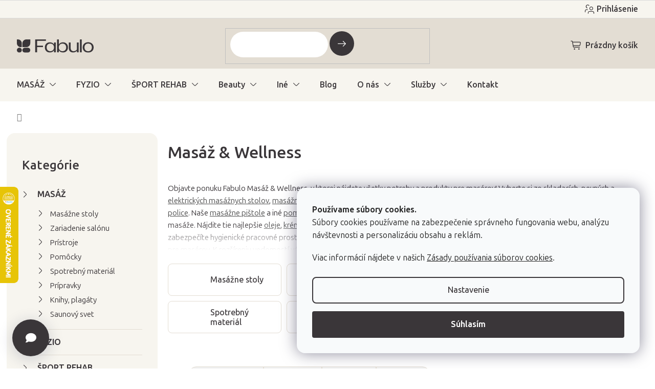

--- FILE ---
content_type: text/html; charset=utf-8
request_url: https://www.fabulo.sk/masaz-wellness/
body_size: 49456
content:
<!doctype html><html lang="sk" dir="ltr" class="header-background-light external-fonts-loaded"><head><meta charset="utf-8" /><meta name="viewport" content="width=device-width,initial-scale=1" /><title>Internetový obchod pre masérov | Fabulo.sk</title><link rel="preconnect" href="https://cdn.myshoptet.com" /><link rel="dns-prefetch" href="https://cdn.myshoptet.com" /><link rel="preload" href="https://cdn.myshoptet.com/prj/dist/master/cms/libs/jquery/jquery-1.11.3.min.js" as="script" /><link href="https://cdn.myshoptet.com/prj/dist/master/shop/dist/font-shoptet-11.css.62c94c7785ff2cea73b2.css" rel="stylesheet"><script>
dataLayer = [];
dataLayer.push({'shoptet' : {
    "pageId": 870,
    "pageType": "category",
    "currency": "EUR",
    "currencyInfo": {
        "decimalSeparator": ",",
        "exchangeRate": 1,
        "priceDecimalPlaces": 2,
        "symbol": "\u20ac",
        "symbolLeft": 1,
        "thousandSeparator": " "
    },
    "language": "sk",
    "projectId": 66135,
    "category": {
        "guid": "74e82eea-4455-11e7-ae76-0cc47a6c92bc",
        "path": "Mas\u00e1\u017e & Wellness",
        "parentCategoryGuid": null
    },
    "cartInfo": {
        "id": null,
        "freeShipping": false,
        "freeShippingFrom": 0,
        "leftToFreeGift": {
            "formattedPrice": "\u20ac0",
            "priceLeft": 0
        },
        "freeGift": false,
        "leftToFreeShipping": {
            "priceLeft": 0,
            "dependOnRegion": 0,
            "formattedPrice": "\u20ac0"
        },
        "discountCoupon": [],
        "getNoBillingShippingPrice": {
            "withoutVat": 0,
            "vat": 0,
            "withVat": 0
        },
        "cartItems": [],
        "taxMode": "ORDINARY"
    },
    "cart": [],
    "customer": {
        "priceRatio": 1,
        "priceListId": 1,
        "groupId": null,
        "registered": false,
        "mainAccount": false
    }
}});
dataLayer.push({'cookie_consent' : {
    "marketing": "denied",
    "analytics": "denied"
}});
document.addEventListener('DOMContentLoaded', function() {
    shoptet.consent.onAccept(function(agreements) {
        if (agreements.length == 0) {
            return;
        }
        dataLayer.push({
            'cookie_consent' : {
                'marketing' : (agreements.includes(shoptet.config.cookiesConsentOptPersonalisation)
                    ? 'granted' : 'denied'),
                'analytics': (agreements.includes(shoptet.config.cookiesConsentOptAnalytics)
                    ? 'granted' : 'denied')
            },
            'event': 'cookie_consent'
        });
    });
});
</script>

<!-- Google Tag Manager -->
<script>(function(w,d,s,l,i){w[l]=w[l]||[];w[l].push({'gtm.start':
new Date().getTime(),event:'gtm.js'});var f=d.getElementsByTagName(s)[0],
j=d.createElement(s),dl=l!='dataLayer'?'&l='+l:'';j.async=true;j.src=
'https://www.googletagmanager.com/gtm.js?id='+i+dl;f.parentNode.insertBefore(j,f);
})(window,document,'script','dataLayer','GTM-WLKT4W2');</script>
<!-- End Google Tag Manager -->

<meta property="og:type" content="website"><meta property="og:site_name" content="fabulo.sk"><meta property="og:url" content="https://www.fabulo.sk/masaz-wellness/"><meta property="og:title" content="Internetový obchod pre masérov | Fabulo.sk"><meta name="author" content="Fabulo.sk"><meta name="web_author" content="Shoptet.sk"><meta name="dcterms.rightsHolder" content="www.fabulo.sk"><meta name="robots" content="index,follow"><meta property="og:image" content="https://cdn.myshoptet.com/usr/www.fabulo.sk/user/front_images/ogImage/hp.png?t=1768842082"><meta property="og:description" content="V našom internetovom obchode pre masérov nájdeme najširší sortiment značiek, modelov a farieb na trhu masážnych stolov v Európe. E shop pre masérov ponúka najdôležitejšie masážne pomôcky a doplnky pre profesionálnych masérov v prémiovej kvalite za prijateľné ceny. Navštívte nás!"><meta name="description" content="V našom internetovom obchode pre masérov nájdeme najširší sortiment značiek, modelov a farieb na trhu masážnych stolov v Európe. E shop pre masérov ponúka najdôležitejšie masážne pomôcky a doplnky pre profesionálnych masérov v prémiovej kvalite za prijateľné ceny. Navštívte nás!"><style>:root {--color-primary: #4f4f4f;--color-primary-h: 0;--color-primary-s: 0%;--color-primary-l: 31%;--color-primary-hover: #3A3639;--color-primary-hover-h: 315;--color-primary-hover-s: 4%;--color-primary-hover-l: 22%;--color-secondary: #3A3639;--color-secondary-h: 315;--color-secondary-s: 4%;--color-secondary-l: 22%;--color-secondary-hover: #E3DDD3;--color-secondary-hover-h: 38;--color-secondary-hover-s: 22%;--color-secondary-hover-l: 86%;--color-tertiary: #3A3639;--color-tertiary-h: 315;--color-tertiary-s: 4%;--color-tertiary-l: 22%;--color-tertiary-hover: #4f4f4f;--color-tertiary-hover-h: 0;--color-tertiary-hover-s: 0%;--color-tertiary-hover-l: 31%;--color-header-background: #FFFFFB;--template-font: "sans-serif";--template-headings-font: "sans-serif";--header-background-url: url("[data-uri]");--cookies-notice-background: #F8FAFB;--cookies-notice-color: #252525;--cookies-notice-button-hover: #27263f;--cookies-notice-link-hover: #3b3a5f;--templates-update-management-preview-mode-content: "Náhľad aktualizácií šablóny je aktívny pre váš prehliadač."}</style>
    
    <link href="https://cdn.myshoptet.com/prj/dist/master/shop/dist/main-11.less.fcb4a42d7bd8a71b7ee2.css" rel="stylesheet" />
                <link href="https://cdn.myshoptet.com/prj/dist/master/shop/dist/mobile-header-v1-11.less.1ee105d41b5f713c21aa.css" rel="stylesheet" />
    
<link rel="next" href="/masaz-wellness/strana-2/" />    <script>var shoptet = shoptet || {};</script>
    <script src="https://cdn.myshoptet.com/prj/dist/master/shop/dist/main-3g-header.js.05f199e7fd2450312de2.js"></script>
<!-- User include --><!-- api 422(76) html code header -->
<link rel="stylesheet" href="https://cdn.myshoptet.com/usr/api2.dklab.cz/user/documents/_doplnky/odpocet/66135/86/66135_86.css" type="text/css" /><style>
        :root {            
            --dklab-countdown-category-text-color: #FFFFFF;
            --dklab-countdown-detail-text-color: #FFFFFF;
            --dklab-countdown-background-lower-color: #282828;
            --dklab-countdown-background-upper-color: #666666;
            --dklab-countdown-background-lower-color-detail: #282828;
            --dklab-countdown-background-upper-color-detail: #666666;
            --dklab-countdown-carousel-text-color: #FFFFFF;            
            --dklab-countdown-radius: 0px;
            --dklab-countdown-carousel-background-color: #2D58FF;
        }
        </style>
<!-- api 428(82) html code header -->
<link rel="stylesheet" href="https://cdn.myshoptet.com/usr/api2.dklab.cz/user/documents/_doplnky/oblibene/66135/7/66135_7.css" type="text/css" /><style>
        :root {
            --dklab-favourites-flag-color: #3A3639;
            --dklab-favourites-flag-text-color: #3A3639;
            --dklab-favourites-add-text-color: #3A3639;            
            --dklab-favourites-remove-text-color: #3A3639;            
            --dklab-favourites-add-text-detail-color: #3A3639;            
            --dklab-favourites-remove-text-detail-color: #3A3639;            
            --dklab-favourites-header-icon-color: #3A3639;            
            --dklab-favourites-counter-color: #3A3639;            
        } </style>
<!-- api 494(146) html code header -->
<link rel="stylesheet" href="https://cdn.myshoptet.com/usr/api2.dklab.cz/user/documents/_doplnky/porovnavac/66135/5/66135_5.css" type="text/css" /><style>
        :root {
            --dklab-comparer-flag-color: #3A3639;
            --dklab-comparer-flag-text-color: #FFFFFF;
            --dklab-comparer-add-text-color: #3A3639;
            --dklab-comparer-remove-text-color: #3A3639;
            --dklab-comparer-header-icon-color: #3A3639;
            --dklab-comparer-border-color: #FFFFFF;            
            --dklab-comparer-counter-color: #3A3639;            
        }</style>
<!-- api 498(150) html code header -->
<script async src="https://scripts.luigisbox.tech/LBX-232359.js"></script><meta name="luigisbox-tracker-id" content="203221-232359,sk"/><script type="text/javascript">const isPlpEnabled = sessionStorage.getItem('lbPlpEnabled') === 'true';if (isPlpEnabled) {const style = document.createElement("style");style.type = "text/css";style.id = "lb-plp-style";style.textContent = `body.type-category #content-wrapper,body.type-search #content-wrapper,body.type-category #content,body.type-search #content,body.type-category #content-in,body.type-search #content-in,body.type-category #main-in,body.type-search #main-in {min-height: 100vh;}body.type-category #content-wrapper > *,body.type-search #content-wrapper > *,body.type-category #content > *,body.type-search #content > *,body.type-category #content-in > *,body.type-search #content-in > *,body.type-category #main-in > *,body.type-search #main-in > * {display: none;}`;document.head.appendChild(style);}</script>
<!-- api 956(592) html code header -->
 <script type="text/javascript">var Targito = Targito || [];</script> <script type="text/javascript" defer src="https://cdn.targito.fabulo.sk/tr.js" data-id="05de66bf-51b1-4477-b739-c48b2b1fcaf2" data-origin="fabulo_sk" data-domain="targito.fabulo.sk"> </script>
<!-- api 1004(637) html code header -->
<script>
      window.mehub = window.mehub || {};
      window.mehub.bonus = {
        businessId: 'fbad8e2e-2096-4ff5-998f-579a796acd7b',
        addonId: 'f1d3215f-c5b5-408a-afaa-db030c9d3c24'
      }
    </script>
    
<!-- api 1430(1045) html code header -->
<script type="text/quatro-addon-config">
{"place":{"code":"I1738"},"calc":{"productDetail":{"display":"text","open":"modal"},"cart":{"display":"text","open":"modal"}}}
</script>

<!-- service 619(267) html code header -->
<link href="https://cdn.myshoptet.com/usr/fvstudio.myshoptet.com/user/documents/addons/cartupsell.min.css?24.11.1" rel="stylesheet">
<!-- service 1004(637) html code header -->
<script src="https://mehub-framework.web.app/main.bundle.js?v=1"></script>
<!-- service 1430(1045) html code header -->
<link href="https://quatroapi.vub.sk/shoptet/assets/4/quatro.css" rel="stylesheet">
<script
  defer src="https://quatroapi.vub.sk/shoptet/assets/4/quatro.js" 
  data-quatro-calc-base-url="https://quatro.vub.sk/kalkulacka/"
  data-quatro-img-url="https://quatroapi.vub.sk/shoptet/assets/4/images/"
></script>

<!-- service 428(82) html code header -->
<style>
@font-face {
    font-family: 'oblibene';
    src:  url('https://cdn.myshoptet.com/usr/api2.dklab.cz/user/documents/_doplnky/oblibene/font/oblibene.eot?v1');
    src:  url('https://cdn.myshoptet.com/usr/api2.dklab.cz/user/documents/_doplnky/oblibene/font/oblibene.eot?v1#iefix') format('embedded-opentype'),
    url('https://cdn.myshoptet.com/usr/api2.dklab.cz/user/documents/_doplnky/oblibene/font/oblibene.ttf?v1') format('truetype'),
    url('https://cdn.myshoptet.com/usr/api2.dklab.cz/user/documents/_doplnky/oblibene/font/oblibene.woff?v1') format('woff'),
    url('https://cdn.myshoptet.com/usr/api2.dklab.cz/user/documents/_doplnky/oblibene/font/oblibene.svg?v1') format('svg');
    font-weight: normal;
    font-style: normal;
}
</style>
<script>
var dklabFavIndividual;
</script>
<!-- service 494(146) html code header -->
<style>
@font-face {
    font-family: 'porovnavac';
    src:  url('https://cdn.myshoptet.com/usr/api2.dklab.cz/user/documents/_doplnky/porovnavac/font/porovnavac.eot?v6');
    src:  url('https://cdn.myshoptet.com/usr/api2.dklab.cz/user/documents/_doplnky/porovnavac/font/porovnavac.eot?v6#iefix') format('embedded-opentype'),
    url('https://cdn.myshoptet.com/usr/api2.dklab.cz/user/documents/_doplnky/porovnavac/font/porovnavac.ttf?v6') format('truetype'),
    url('https://cdn.myshoptet.com/usr/api2.dklab.cz/user/documents/_doplnky/porovnavac/font/porovnavac.woff?v6') format('woff'),
    url('https://cdn.myshoptet.com/usr/api2.dklab.cz/user/documents/_doplnky/porovnavac/font/porovnavac.svg?v6') format('svg');
    font-weight: normal;
    font-style: normal;
}
</style>
<!-- service 708(354) html code header -->
<link href="https://cdn.myshoptet.com/usr/302565.myshoptet.com/user/documents/assets/gifts/fv-studio-app-gifts.css?25.4.29" rel="stylesheet">
<link href="https://cdn.myshoptet.com/usr/302565.myshoptet.com/user/documents/assets/gifts/fv-studio-app-gifts.Classic.css?25.4.29" rel="stylesheet">

<style>
.ordering-process.id--9 [id~=free-gift-wrapper] ul li:hover,
.ordering-process.id--9 [class~=free-gifts-wrapper] ul li:hover,
.content-window.cart-window [class~=free-gifts-wrapper] ul li:hover {
    border-color: #4f4f4f;
}

.ordering-process.id--9 [id~=free-gift-wrapper] ul li:not(.hidden-colorbox-visible),
.ordering-process.id--9 [class~=free-gifts-wrapper] ul li.active,
.content-window.cart-window [class~=free-gifts-wrapper] ul li.active {
    border-color: #4f4f4f;
    border-width: 2px;
}

.fvstudio-delivery-info-single-gift {
border-color: #4f4f4f;
}

</style>
<!-- service 1908(1473) html code header -->
<script type="text/javascript">
    var eshop = {
        'host': 'www.fabulo.sk',
        'projectId': 66135,
        'template': 'Classic',
        'lang': 'sk',
    };
</script>

<link href="https://cdn.myshoptet.com/usr/honzabartos.myshoptet.com/user/documents/style.css?v=292" rel="stylesheet"/>
<script src="https://cdn.myshoptet.com/usr/honzabartos.myshoptet.com/user/documents/script.js?v=298" type="text/javascript"></script>

<style>
.up-callout {
    background-color: rgba(33, 150, 243, 0.1); /* Soft info blue with transparency */
    border: 1px solid rgba(33, 150, 243, 0.3); /* Subtle blue border */
    border-radius: 8px; /* Rounded corners */
    padding: 15px 20px; /* Comfortable padding */
    box-shadow: 0 2px 5px rgba(0, 0, 0, 0.1); /* Subtle shadow for depth */
    max-width: 600px; /* Optional: Limits width for readability */
    margin: 20px auto; /* Centers the box with some spacing */
}

.up-callout p {
    margin: 0; /* Removes default paragraph margin */
    color: #333; /* Dark text for contrast */
    font-size: 16px; /* Readable font size */
    line-height: 1.5; /* Improves readability */
}
</style>
<!-- service 993(626) html code header -->
<script src="https://cdn.myshoptet.com/usr/chatgo.myshoptet.com/user/documents/fotorecence_functions_cdn.js?v=2"></script>
<style>
.sf-review-img img, img.satisflow-review-image {
    width: 230px;
    height: 300px;
    object-fit: cover;
    border-top-left-radius: 10px;
    border-top-right-radius: 10px;
}

.sf-review.carousel-cell {
    min-height: 620px;
    border-radius: 10px;
}

.sf-upvote-btn-wrapper, .sf-upvote-active-btn-wrapper {
    position: absolute;
    bottom: 0;
    right: 10px;
}
.sf-review{
	width: 232px;
      border: 1px solid rgb(204, 204, 204);
}

.satisflow-review-image:hover {opacity: 0.8;}
.satisflow-review-image-modal {
    display: none;
    position: fixed;
    z-index: 2147483647;
    padding-top: 100px;
    left: 0;
    top: 0;
    width: 100%;
    height: 100%;
    overflow-y: scroll;
    background-color: rgb(0,0,0);
    background-color: rgba(0,0,0,0.9);
    cursor: pointer;
}
.satisflow-review-image-modal-content {
    margin: auto;
    display: block;
    max-width: 100%;
}
.sf-widget-brand-link{
	font-weight: bold;
  text-decoration: underline;
}
.satisflow-review-image-modal-content{
    animation-name: zoom;
    animation-duration: 0.3s;
}
@keyframes zoom {
    from {transform:scale(0)}
    to {transform:scale(1)}
}
.satisflow-review-image-modal-close {
    position: absolute;
    top: 15px;
    right: 35px;
    color: whitesmoke;
    font-size: 40px;
    font-weight: bold;
    transition: 0.3s;
}

.satisflow-review-image-modal-close:hover,
.satisflow-review-image-modal-close:focus {
    color: #bbb;
    text-decoration: none;
    cursor: pointer;
}
.flickity-button:hover {
  outline: none;
  color: black;
  border: none;
}
.flickity-button:disabled {
  display: none;
}
</style>
<script src="https://app.satisflow.cz/static/lib/flickity/flickity.min.js"></script>
<style>
.flickity-enabled{position:relative}.flickity-enabled:focus{outline:0}.flickity-viewport{overflow:hidden;position:relative;height:100%}.flickity-slider{position:absolute;width:100%;height:100%}.flickity-enabled.is-draggable{-webkit-tap-highlight-color:transparent;-webkit-user-select:none;-moz-user-select:none;-ms-user-select:none;user-select:none}.flickity-enabled.is-draggable .flickity-viewport{cursor:move;cursor:-webkit-grab;cursor:grab}.flickity-enabled.is-draggable .flickity-viewport.is-pointer-down{cursor:-webkit-grabbing;cursor:grabbing}.flickity-button{position:absolute;background:hsla(0,0%,100%,.75);border:none;color:#333}.flickity-button:hover{background:#fff;cursor:pointer}.flickity-button:focus{outline:0;box-shadow:0 0 0 5px #19f}.flickity-button:active{opacity:.6}.flickity-button:disabled{opacity:.3;cursor:auto;pointer-events:none}.flickity-button-icon{fill:currentColor}.flickity-prev-next-button{top:50%;width:44px;height:44px;border-radius:50%;transform:translateY(-50%)}.flickity-prev-next-button.previous{left:10px}.flickity-prev-next-button.next{right:10px}.flickity-rtl .flickity-prev-next-button.previous{left:auto;right:10px}.flickity-rtl .flickity-prev-next-button.next{right:auto;left:10px}.flickity-prev-next-button .flickity-button-icon{position:absolute;left:20%;top:20%;width:60%;height:60%}.flickity-page-dots{position:absolute;width:100%;bottom:-25px;padding:0;margin:0;list-style:none;text-align:center;line-height:1}.flickity-rtl .flickity-page-dots{direction:rtl}.flickity-page-dots .dot{display:inline-block;width:10px;height:10px;margin:0 8px;background:#333;border-radius:50%;opacity:.25;cursor:pointer}.flickity-page-dots .dot.is-selected{opacity:1}
</style>
<style>
/* fallback google icons */
@font-face {
  font-family: 'Material Symbols Outlined';
  font-style: normal;
  font-weight: 400;
  src: url(https://fonts.gstatic.com/s/materialsymbolsoutlined/v86/kJF1BvYX7BgnkSrUwT8OhrdQw4oELdPIeeII9v6oDMzByHX9rA6RzaxHMPdY43zj-jCxv3fzvRNU22ZXGJpEpjC_1n-q_4MrImHCIJIZrDCvHOej.woff2) format('woff2');
}

.material-symbols-outlined {
  font-family: 'Material Symbols Outlined'!important;
  font-weight: normal;
  font-style: normal;
  font-size: 24px;
  line-height: 1;
  letter-spacing: normal;
  text-transform: none;
  display: inline-block;
  white-space: nowrap;
  word-wrap: normal;
  direction: ltr;
  -webkit-font-feature-settings: 'liga';
  -webkit-font-smoothing: antialiased;
}
.satisflow-multiline-ellipsis {
  overflow: hidden;
  display: -webkit-box;
  -webkit-box-orient: vertical;
  -webkit-line-clamp: 3; 
  white-space: pre-wrap;
  cursor: pointer;
}
.sf-review-text {
  margin-bottom: 30px;
}
#sf-grid-reviews-widget-table {
  border-collapse: separate;
  border-spacing: 10px;
}
.sf-grid-review-display-none {
  display: none!important;
}
#sf-grid-reviews-widget-table td {
 border-radius: 10px;
}
@media only screen and (max-width: 760px) {
  #sf-grid-reviews-widget-table tr {
    display: block;
  }
  #sf-grid-reviews-widget-table td {
     display: block;
     padding-bottom: 0px;
     margin-bottom: 10px;
  }
}
</style>
<!-- service 1893(1458) html code header -->
<script src="https://www.retentionup-doplnek.cz/www/js/klaviyotrack.js"></script>
<script>
var navigationTexts = [];
function sleep(ms) {return new Promise(r => setTimeout(r, ms));}
function getNavigationText(id) {
    var el = document.getElementById(id);
    if (el) {
        var name = el.querySelector('[itemprop="item"] [itemprop="name"]');
        if (name) navigationTexts.push(name.innerText);
    }
}
document.addEventListener("DOMContentLoaded", async (event) => {
  navigationTexts = [];
  let params = new URLSearchParams(document.location.search);
  let name = params.get("utm_email");
  let userId = params.get("utm_userid");
  if(name != null){localStorage.setItem("nameUser", name);}
  if(userId != null){localStorage.setItem("userId", userId);}
  if(shoptet.customer.email != null && shoptet.customer.email != ""){
    localStorage.setItem("nameUser", shoptet.customer.email);
  }
  if(localStorage.getItem("clickViewProduct") == "1"){
    await sleep(1000);
    localStorage.setItem("clickViewProduct", "0");
    if(shoptet.customer.guid != null || localStorage.getItem("nameUser") != null || localStorage.getItem("userId") != null){
      var xhr = new XMLHttpRequest();
      let priceBefore = document.getElementsByClassName("price-final-holder")[0].innerText;
      if(document.getElementsByClassName("price-standard")[0] != null)
        priceBefore = document.getElementsByClassName("price-standard")[0].innerText;
      let image = "";
      if(document.getElementsByClassName("p-thumbnail highlighted")[0] != null)
        image = document.getElementsByClassName("p-thumbnail highlighted")[0].href;
      if(document.getElementsByClassName("p-main-image cloud-zoom cbox")[0] != null && image == "")
        image = document.getElementsByClassName("p-main-image cloud-zoom cbox")[0].href;
      if(document.getElementsByClassName("highlighted p-main-image")[0] !=null)
        image = document.getElementsByClassName("highlighted p-main-image")[0].href;
      if(document.getElementsByClassName("p-main-image cbox")[0] !=null)
        image = document.getElementsByClassName("p-main-image cbox")[0].href;
      let emailMain = localStorage.getItem("nameUser");
      if(emailMain == null || emailMain == ""){
        emailMain = shoptet.customer.email;
      }
      for (let i = 1; i <= 3; i++) {
        getNavigationText("navigation-"+i);
      }
      let resultToSend = {};
      if(document.getElementsByClassName("p-detail-inner-header")[0].childNodes[1].innerText == undefined){
        resultToSend = {id: shoptet.customer.guid, email: emailMain, userId: localStorage.getItem("userId"), eshopId: dataLayer[0].shoptet.projectId, item: {Categories: navigationTexts, ProductName: document.querySelector('[data-title]').innerText, Price: parseInt(document.getElementsByClassName("price-final-holder")[0].innerText.replace("Kč", "").replaceAll(" ", "").replace("/", "").replace("ks", "").replace(/\D/g,'')), URL: window.location.href.replaceAll("/", "----"), priceBefore: parseInt(priceBefore.replace(/[\n\r\t\W]/g, ' ').replace(/\D/g,'')), ImageURL: image.replaceAll("/", "----").replace("?", "....") } }
      }else{
        resultToSend = {id: shoptet.customer.guid, email: emailMain, userId: localStorage.getItem("userId"), eshopId: dataLayer[0].shoptet.projectId, item: {Categories: navigationTexts, ProductName: document.getElementsByClassName("p-detail-inner-header")[0].childNodes[1].innerText.replace(/\n/g,' '), Price: parseInt(document.getElementsByClassName("price-final-holder")[0].innerText.replace("Kč", "").replaceAll(" ", "").replace("/", "").replace("ks", "").replace(/\D/g,'')), URL: window.location.href.replaceAll("/", "----"), priceBefore: parseInt(priceBefore.replace(/[\n\r\t\W]/g, ' ').replace(/\D/g,'')), ImageURL: image.replaceAll("/", "----").replace("?", "....") } }
      }
      xhr.open('GET', 'https://www.retentionup-doplnek.cz/api/viewedproduct/'+JSON.stringify(resultToSend), true);
      xhr.onreadystatechange = function() {
        if (xhr.readyState == 4 && xhr.status == 200) {}
      };
      xhr.send();
    }
  }
  let allProducts = document.getElementsByClassName("product");
  const productsArray = Array.from(allProducts);
  productsArray.forEach(product => {
    product.addEventListener('click', function() {
      localStorage.setItem("clickViewProduct", "1");
    });
  });
  if(shoptet.customer.guid != null){
    var xhr3 = new XMLHttpRequest();
    xhr3.open('GET', 'https://www.retentionup-doplnek.cz/api/activeonsite/'+shoptet.customer.guid, true);
    xhr3.onreadystatechange = function() {
      if (xhr3.readyState == 4 && xhr3.status == 200) {}
    };
    xhr3.send();
  }else if(localStorage.getItem("nameUser") != null){
    var xhr3 = new XMLHttpRequest();
    xhr3.open('GET', 'https://www.retentionup-doplnek.cz/api/activeonsite/'+localStorage.getItem("nameUser"), true);
    xhr3.onreadystatechange = function() {
      if (xhr3.readyState == 4 && xhr3.status == 200) {
      } else {
      }
    };
    xhr3.send();
  }
  if (getShoptetDataLayer('pageType') === 'cart') {
    const userGuid = shoptet.customer.guid;
    if(userGuid != null || localStorage.getItem("nameUser") != null || localStorage.getItem("userId") != null){
      const items = [
        { name: "Item1", quantity: 2, price: 10.99 },
        { name: "Item2", quantity: 1, price: 5.99 },
      ];
      var xhr2 = new XMLHttpRequest();
      await sleep(1000);
      const cartData = getShoptetDataLayer('cart');
      const modifiedCartData = cartData.map(item => {
        const { name: ProductName, priceWithVat: ItemPrice, code: ProductID, quantity: Quantity, ...rest } = item;
        return { ProductName, ItemPrice, ProductID, Quantity, ...rest };
      });
      modifiedCartData.forEach(function(item) {
        if(item.ProductID != null){
          if(document.querySelector('[data-micro-sku="' + item.ProductID + '"]') != null){
            item.ProductURL = document.querySelector('[data-micro-sku="' + item.ProductID + '"]').childNodes[1].childNodes[1].href.replaceAll("/", "----");
            item.ImageURL = document.querySelector('[data-micro-sku="' + item.ProductID + '"]').childNodes[1].childNodes[1].childNodes[1].src.replaceAll("/", "----").replace("?", "....").replace("related", "big");
          }
        }
      });
      let emailMain = localStorage.getItem("nameUser");
      if(emailMain == null || emailMain == ""){
        emailMain = shoptet.customer.email;
      }
      let mainResultObj = {
        shoptet: {
          customer: {
            guid: shoptet.customer.guid,
            email: emailMain,
            eshopId: dataLayer[0].shoptet.projectId,
            userId: localStorage.getItem("userId"),
          }
        },
        items: modifiedCartData
      };

      for(let i = 0; i < mainResultObj.items.length;i++){
        mainResultObj.items[i].ProductID = mainResultObj.items[i].ProductID.replace("/", "-");
      }
      xhr2.open('GET', 'https://www.retentionup-doplnek.cz/api/startcheckout/'+JSON.stringify(mainResultObj), true);
      xhr2.onreadystatechange = function() {
        if (xhr2.readyState == 4 && xhr2.status == 200) {}
      };
      xhr2.send();
    }
  }
});
</script>
<!-- project html code header -->
<link rel="preconnect" href="https://fonts.googleapis.com">
<link rel="preconnect" href="https://fonts.gstatic.com" crossorigin>
<link href="https://fonts.googleapis.com/css2?family=Ubuntu+Sans:ital,wght@0,100..800;1,100..800&display=swap" rel="stylesheet">

<!-- jg-media.eu upravy -->
<link href="https://cdn.myshoptet.com/usr/www.fabulo.sk/user/documents/jgm-upravy/style.css?v=3.7.0" id="jgm" rel="stylesheet">
<link href="https://www.fabulo.net/fabulo_hu/fabulo-oo.css" rel="stylesheet"/>


<style>
:root {
  --call-info: "(Po-Pia 8:00-16:00)";
}
</style>

<script type="text/javascript">
  window.UpsellVariantMap = {
    'JEDPLNET80X150': 'EHA-10500-06',
    'PRODUCT_CODE_2': 'VARIANT_CODE_2',
    'PRODUCT_CODE_3': 'VARIANT_CODE_3'
  };    
</script>
<script type="text/javascript">
    (function(c,l,a,r,i,t,y){
        c[a]=c[a]||function(){(c[a].q=c[a].q||[]).push(arguments)};
        t=l.createElement(r);t.async=1;t.src="https://www.clarity.ms/tag/"+i;
        y=l.getElementsByTagName(r)[0];y.parentNode.insertBefore(t,y);
    })(window, document, "clarity", "script", "k565vk8ra9");
</script>

<link href="https://cdn.myshoptet.com/usr/www.fabulo.hu/user/documents/fv-studio/fv-studio-app-style.min.css?fv-proxy&v=0.002" rel="stylesheet"/>
<meta name="facebook-domain-verification" content="huorqsgek59ih8pcp3kg6b6zgn0z6w" />

<script async type="text/javascript" src="https://static.klaviyo.com/onsite/js/klaviyo.js?company_id=TwQTgK"></script>
<!-- /User include --><link rel="shortcut icon" href="/favicon.png" type="image/x-icon" /><link rel="canonical" href="https://www.fabulo.sk/masaz-wellness/" />    <script>
        var _hwq = _hwq || [];
        _hwq.push(['setKey', 'B9DD7BF61479A84EAAC440539650AABE']);
        _hwq.push(['setTopPos', '300']);
        _hwq.push(['showWidget', '21']);
        (function() {
            var ho = document.createElement('script');
            ho.src = 'https://sk.im9.cz/direct/i/gjs.php?n=wdgt&sak=B9DD7BF61479A84EAAC440539650AABE';
            var s = document.getElementsByTagName('script')[0]; s.parentNode.insertBefore(ho, s);
        })();
    </script>
<script>!function(){var t={9196:function(){!function(){var t=/\[object (Boolean|Number|String|Function|Array|Date|RegExp)\]/;function r(r){return null==r?String(r):(r=t.exec(Object.prototype.toString.call(Object(r))))?r[1].toLowerCase():"object"}function n(t,r){return Object.prototype.hasOwnProperty.call(Object(t),r)}function e(t){if(!t||"object"!=r(t)||t.nodeType||t==t.window)return!1;try{if(t.constructor&&!n(t,"constructor")&&!n(t.constructor.prototype,"isPrototypeOf"))return!1}catch(t){return!1}for(var e in t);return void 0===e||n(t,e)}function o(t,r,n){this.b=t,this.f=r||function(){},this.d=!1,this.a={},this.c=[],this.e=function(t){return{set:function(r,n){u(c(r,n),t.a)},get:function(r){return t.get(r)}}}(this),i(this,t,!n);var e=t.push,o=this;t.push=function(){var r=[].slice.call(arguments,0),n=e.apply(t,r);return i(o,r),n}}function i(t,n,o){for(t.c.push.apply(t.c,n);!1===t.d&&0<t.c.length;){if("array"==r(n=t.c.shift()))t:{var i=n,a=t.a;if("string"==r(i[0])){for(var f=i[0].split("."),s=f.pop(),p=(i=i.slice(1),0);p<f.length;p++){if(void 0===a[f[p]])break t;a=a[f[p]]}try{a[s].apply(a,i)}catch(t){}}}else if("function"==typeof n)try{n.call(t.e)}catch(t){}else{if(!e(n))continue;for(var l in n)u(c(l,n[l]),t.a)}o||(t.d=!0,t.f(t.a,n),t.d=!1)}}function c(t,r){for(var n={},e=n,o=t.split("."),i=0;i<o.length-1;i++)e=e[o[i]]={};return e[o[o.length-1]]=r,n}function u(t,o){for(var i in t)if(n(t,i)){var c=t[i];"array"==r(c)?("array"==r(o[i])||(o[i]=[]),u(c,o[i])):e(c)?(e(o[i])||(o[i]={}),u(c,o[i])):o[i]=c}}window.DataLayerHelper=o,o.prototype.get=function(t){var r=this.a;t=t.split(".");for(var n=0;n<t.length;n++){if(void 0===r[t[n]])return;r=r[t[n]]}return r},o.prototype.flatten=function(){this.b.splice(0,this.b.length),this.b[0]={},u(this.a,this.b[0])}}()}},r={};function n(e){var o=r[e];if(void 0!==o)return o.exports;var i=r[e]={exports:{}};return t[e](i,i.exports,n),i.exports}n.n=function(t){var r=t&&t.__esModule?function(){return t.default}:function(){return t};return n.d(r,{a:r}),r},n.d=function(t,r){for(var e in r)n.o(r,e)&&!n.o(t,e)&&Object.defineProperty(t,e,{enumerable:!0,get:r[e]})},n.o=function(t,r){return Object.prototype.hasOwnProperty.call(t,r)},function(){"use strict";n(9196)}()}();</script>    <!-- Global site tag (gtag.js) - Google Analytics -->
    <script async src="https://www.googletagmanager.com/gtag/js?id=G-9LMKYQHS92"></script>
    <script>
        
        window.dataLayer = window.dataLayer || [];
        function gtag(){dataLayer.push(arguments);}
        

                    console.debug('default consent data');

            gtag('consent', 'default', {"ad_storage":"denied","analytics_storage":"denied","ad_user_data":"denied","ad_personalization":"denied","wait_for_update":500});
            dataLayer.push({
                'event': 'default_consent'
            });
        
        gtag('js', new Date());

        
                gtag('config', 'G-9LMKYQHS92', {"groups":"GA4","send_page_view":false,"content_group":"category","currency":"EUR","page_language":"sk","server_container_url":"https:\/\/sst.fabulo.sk"});
        
                gtag('config', 'AW-937624922', {"allow_enhanced_conversions":true});
        
        
        
        
        
                    gtag('event', 'page_view', {"send_to":"GA4","page_language":"sk","content_group":"category","currency":"EUR"});
        
        
        
        
        
        
        
        
        
        
        
        
        
        document.addEventListener('DOMContentLoaded', function() {
            if (typeof shoptet.tracking !== 'undefined') {
                for (var id in shoptet.tracking.bannersList) {
                    gtag('event', 'view_promotion', {
                        "send_to": "UA",
                        "promotions": [
                            {
                                "id": shoptet.tracking.bannersList[id].id,
                                "name": shoptet.tracking.bannersList[id].name,
                                "position": shoptet.tracking.bannersList[id].position
                            }
                        ]
                    });
                }
            }

            shoptet.consent.onAccept(function(agreements) {
                if (agreements.length !== 0) {
                    console.debug('gtag consent accept');
                    var gtagConsentPayload =  {
                        'ad_storage': agreements.includes(shoptet.config.cookiesConsentOptPersonalisation)
                            ? 'granted' : 'denied',
                        'analytics_storage': agreements.includes(shoptet.config.cookiesConsentOptAnalytics)
                            ? 'granted' : 'denied',
                                                                                                'ad_user_data': agreements.includes(shoptet.config.cookiesConsentOptPersonalisation)
                            ? 'granted' : 'denied',
                        'ad_personalization': agreements.includes(shoptet.config.cookiesConsentOptPersonalisation)
                            ? 'granted' : 'denied',
                        };
                    console.debug('update consent data', gtagConsentPayload);
                    gtag('consent', 'update', gtagConsentPayload);
                    dataLayer.push(
                        { 'event': 'update_consent' }
                    );
                }
            });
        });
    </script>
</head><body class="desktop id-870 in-masaz-wellness template-11 type-category multiple-columns-body columns-3 ums_forms_redesign--off ums_a11y_category_page--on ums_discussion_rating_forms--off ums_flags_display_unification--on ums_a11y_login--off mobile-header-version-1"><noscript>
    <style>
        #header {
            padding-top: 0;
            position: relative !important;
            top: 0;
        }
        .header-navigation {
            position: relative !important;
        }
        .overall-wrapper {
            margin: 0 !important;
        }
        body:not(.ready) {
            visibility: visible !important;
        }
    </style>
    <div class="no-javascript">
        <div class="no-javascript__title">Musíte zmeniť nastavenie vášho prehliadača</div>
        <div class="no-javascript__text">Pozrite sa na: <a href="https://www.google.com/support/bin/answer.py?answer=23852">Ako povoliť JavaScript vo vašom prehliadači</a>.</div>
        <div class="no-javascript__text">Ak používate software na blokovanie reklám, možno bude potrebné, aby ste povolili JavaScript z tejto stránky.</div>
        <div class="no-javascript__text">Ďakujeme.</div>
    </div>
</noscript>

        <div id="fb-root"></div>
        <script>
            window.fbAsyncInit = function() {
                FB.init({
//                    appId            : 'your-app-id',
                    autoLogAppEvents : true,
                    xfbml            : true,
                    version          : 'v19.0'
                });
            };
        </script>
        <script async defer crossorigin="anonymous" src="https://connect.facebook.net/sk_SK/sdk.js"></script>
<!-- Google Tag Manager (noscript) -->
<noscript><iframe src="https://www.googletagmanager.com/ns.html?id=GTM-WLKT4W2"
height="0" width="0" style="display:none;visibility:hidden"></iframe></noscript>
<!-- End Google Tag Manager (noscript) -->

    <div class="siteCookies siteCookies--right siteCookies--light js-siteCookies" role="dialog" data-testid="cookiesPopup" data-nosnippet>
        <div class="siteCookies__form">
            <div class="siteCookies__content">
                <div class="siteCookies__text">
                    <p data-start="143" data-end="538"><strong data-start="143" data-end="203">Používame súbory cookies.</strong><br data-start="203" data-end="206" /> Súbory cookies používame na zabezpečenie správneho fungovania webu, analýzu návštevnosti a personalizáciu obsahu a reklám. </p>
<p data-start="540" data-end="863">Viac informácií nájdete v našich <a href="/cookies/" target="_blank" rel="noopener noreferrer">Zásady používania súborov cookies</a>.</p>
                </div>
                <p class="siteCookies__links">
                    <button class="siteCookies__link js-cookies-settings" aria-label="Nastavenia cookies" data-testid="cookiesSettings">Nastavenie</button>
                </p>
            </div>
            <div class="siteCookies__buttonWrap">
                                <button class="siteCookies__button js-cookiesConsentSubmit" value="all" aria-label="Prijať cookies" data-testid="buttonCookiesAccept">Súhlasím</button>
            </div>
        </div>
        <script>
            document.addEventListener("DOMContentLoaded", () => {
                const siteCookies = document.querySelector('.js-siteCookies');
                document.addEventListener("scroll", shoptet.common.throttle(() => {
                    const st = document.documentElement.scrollTop;
                    if (st > 1) {
                        siteCookies.classList.add('siteCookies--scrolled');
                    } else {
                        siteCookies.classList.remove('siteCookies--scrolled');
                    }
                }, 100));
            });
        </script>
    </div>
<a href="#content" class="skip-link sr-only">Prejsť na obsah</a><div class="overall-wrapper"><div class="user-action"><div class="container"><div class="user-action-in"><div class="user-action-login popup-widget login-widget"><div class="popup-widget-inner"><h2 id="loginHeading">Prihlásenie k vášmu účtu</h2><div id="customerLogin"><form action="/action/Customer/Login/" method="post" id="formLoginIncluded" class="csrf-enabled formLogin" data-testid="formLogin"><input type="hidden" name="referer" value="" /><div class="form-group"><div class="input-wrapper email js-validated-element-wrapper no-label"><input type="email" name="email" class="form-control" autofocus placeholder="E-mailová adresa (napr. jan@novak.sk)" data-testid="inputEmail" autocomplete="email" required /></div></div><div class="form-group"><div class="input-wrapper password js-validated-element-wrapper no-label"><input type="password" name="password" class="form-control" placeholder="Heslo" data-testid="inputPassword" autocomplete="current-password" required /><span class="no-display">Nemôžete vyplniť toto pole</span><input type="text" name="surname" value="" class="no-display" /></div></div><div class="form-group"><div class="login-wrapper"><button type="submit" class="btn btn-secondary btn-text btn-login" data-testid="buttonSubmit">Prihlásiť sa</button><div class="password-helper"><a href="/registracia/" data-testid="signup" rel="nofollow">Nová registrácia</a><a href="/klient/zabudnute-heslo/" rel="nofollow">Zabudnuté heslo</a></div></div></div><div class="social-login-buttons"><div class="social-login-buttons-divider"><span>alebo</span></div><div class="form-group"><a href="/action/Social/login/?provider=Facebook" class="login-btn facebook" rel="nofollow"><span class="login-facebook-icon"></span><strong>Prihlásiť sa cez Facebook</strong></a></div><div class="form-group"><a href="/action/Social/login/?provider=Google" class="login-btn google" rel="nofollow"><span class="login-google-icon"></span><strong>Prihlásiť sa cez Google</strong></a></div></div></form>
</div></div></div>
    <div id="cart-widget" class="user-action-cart popup-widget cart-widget loader-wrapper" data-testid="popupCartWidget" role="dialog" aria-hidden="true"><div class="popup-widget-inner cart-widget-inner place-cart-here"><div class="loader-overlay"><div class="loader"></div></div></div><div class="cart-widget-button"><a href="/kosik/" class="btn btn-conversion" id="continue-order-button" rel="nofollow" data-testid="buttonNextStep">Pokračovať do košíka</a></div></div></div>
</div></div><div class="top-navigation-bar" data-testid="topNavigationBar">

    <div class="container">

        <div class="top-navigation-contacts">
            <strong>Zákaznícka podpora:</strong><a class="project-phone project-phone-info" role="text" aria-label="Telefón: 02/222 007 11"><span aria-hidden="true">02/222 007 11</span></a><a href="mailto:info@fabulo.sk" class="project-email" data-testid="contactboxEmail"><span>info@fabulo.sk</span></a>        </div>

                            <div class="top-navigation-menu">
                <div class="top-navigation-menu-trigger"></div>
                <ul class="top-navigation-bar-menu">
                                            <li class="top-navigation-menu-item-29">
                            <a href="/kontakty/">Kontakt</a>
                        </li>
                                            <li class="top-navigation-menu-item-external-180">
                            <a href="https://www.fabulo.sk/o-nas/showroom-a-predajna/">Showroom</a>
                        </li>
                                            <li class="top-navigation-menu-item-1280">
                            <a href="/o-nas/">O nás</a>
                        </li>
                                            <li class="top-navigation-menu-item-1286">
                            <a href="/blog/">Blog</a>
                        </li>
                                            <li class="top-navigation-menu-item-external-217">
                            <a href="https://www.fabulo.sk/o-nas/referencie/">Referencie</a>
                        </li>
                                            <li class="top-navigation-menu-item--24">
                            <a href="/znacka/">Predávané značky</a>
                        </li>
                                            <li class="top-navigation-menu-item-3108">
                            <a href="/vernostny-program-fabulo-family/">Vernostný program Fabulo Family</a>
                        </li>
                                            <li class="top-navigation-menu-item-3189">
                            <a href="/fabulo-partner-program-pre-velkoodberatelov/">Fabulo Partner program pre veľkoodberateľov</a>
                        </li>
                                    </ul>
                <ul class="top-navigation-bar-menu-helper"></ul>
            </div>
        
        <div class="top-navigation-tools top-navigation-tools--language">
            <div class="responsive-tools">
                <a href="#" class="toggle-window" data-target="search" aria-label="Hľadať" data-testid="linkSearchIcon"></a>
                                                            <a href="#" class="toggle-window" data-target="login"></a>
                                                    <a href="#" class="toggle-window" data-target="navigation" aria-label="Menu" data-testid="hamburgerMenu"></a>
            </div>
                        <a href="/login/?backTo=%2Fmasaz-wellness%2F" class="top-nav-button top-nav-button-login primary login toggle-window" data-target="login" data-testid="signin" rel="nofollow"><span>Prihlásenie</span></a>        </div>

    </div>

</div>
<header id="header"><div class="container navigation-wrapper">
    <div class="header-top">
        <div class="site-name-wrapper">
            <div class="site-name"><a href="/" data-testid="linkWebsiteLogo"><img src="https://cdn.myshoptet.com/usr/www.fabulo.sk/user/logos/logo.svg" alt="Fabulo.sk" fetchpriority="low" /></a></div>        </div>
        <div class="search" itemscope itemtype="https://schema.org/WebSite">
            <meta itemprop="headline" content="Masáž &amp; Wellness"/><meta itemprop="url" content="https://www.fabulo.sk"/><meta itemprop="text" content="V našom internetovom obchode pre masérov nájdeme najširší sortiment značiek, modelov a farieb na trhu masážnych stolov v Európe. E shop pre masérov ponúka najdôležitejšie masážne pomôcky a doplnky pre profesionálnych masérov v prémiovej kvalite za prijateľné ceny. Navštívte nás!"/>            <form action="/action/ProductSearch/prepareString/" method="post"
    id="formSearchForm" class="search-form compact-form js-search-main"
    itemprop="potentialAction" itemscope itemtype="https://schema.org/SearchAction" data-testid="searchForm">
    <fieldset>
        <meta itemprop="target"
            content="https://www.fabulo.sk/vyhladavanie/?string={string}"/>
        <input type="hidden" name="language" value="sk"/>
        
            
<input
    type="search"
    name="string"
        class="query-input form-control search-input js-search-input"
    placeholder="Napíšte, čo hľadáte"
    autocomplete="off"
    required
    itemprop="query-input"
    aria-label="Vyhľadávanie"
    data-testid="searchInput"
>
            <button type="submit" class="btn btn-default" data-testid="searchBtn">Hľadať</button>
        
    </fieldset>
</form>
        </div>
        <div class="navigation-buttons">
                
    <a href="/kosik/" class="btn btn-icon toggle-window cart-count" data-target="cart" data-hover="true" data-redirect="true" data-testid="headerCart" rel="nofollow" aria-haspopup="dialog" aria-expanded="false" aria-controls="cart-widget">
        
                <span class="sr-only">Nákupný košík</span>
        
            <span class="cart-price visible-lg-inline-block" data-testid="headerCartPrice">
                                    Prázdny košík                            </span>
        
    
            </a>
        </div>
    </div>
    <nav id="navigation" aria-label="Hlavné menu" data-collapsible="true"><div class="navigation-in menu"><ul class="menu-level-1" role="menubar" data-testid="headerMenuItems"><li class="menu-item-870 ext" role="none"><a href="/masaz-wellness/" class="active" data-testid="headerMenuItem" role="menuitem" aria-haspopup="true" aria-expanded="false"><b>MASÁŽ</b><span class="submenu-arrow"></span></a><ul class="menu-level-2" aria-label="MASÁŽ" tabindex="-1" role="menu"><li class="menu-item-1005 has-third-level" role="none"><a href="/masazne-stoly/" class="menu-image" data-testid="headerMenuItem" tabindex="-1" aria-hidden="true"><img src="data:image/svg+xml,%3Csvg%20width%3D%22140%22%20height%3D%22100%22%20xmlns%3D%22http%3A%2F%2Fwww.w3.org%2F2000%2Fsvg%22%3E%3C%2Fsvg%3E" alt="" aria-hidden="true" width="140" height="100"  data-src="https://cdn.myshoptet.com/usr/www.fabulo.sk/user/categories/thumb/masazne-stoly.jpg" fetchpriority="low" /></a><div><a href="/masazne-stoly/" data-testid="headerMenuItem" role="menuitem"><span>Masážne stoly</span></a>
                                                    <ul class="menu-level-3" role="menu">
                                                                    <li class="menu-item-683" role="none">
                                        <a href="/skladacie-masazne-stoly/" data-testid="headerMenuItem" role="menuitem">
                                            Skladacie</a>,                                    </li>
                                                                    <li class="menu-item-687" role="none">
                                        <a href="/pevne-masazne-stoly/" data-testid="headerMenuItem" role="menuitem">
                                            Pevné</a>,                                    </li>
                                                                    <li class="menu-item-686" role="none">
                                        <a href="/elektricke-masazne-stoly-a-lehatka/" data-testid="headerMenuItem" role="menuitem">
                                            Elektrické</a>,                                    </li>
                                                                    <li class="menu-item-888" role="none">
                                        <a href="/masazne-stolicky/" data-testid="headerMenuItem" role="menuitem">
                                            Stoličky</a>,                                    </li>
                                                                    <li class="menu-item-698" role="none">
                                        <a href="/matrace-na-masaz/" data-testid="headerMenuItem" role="menuitem">
                                            Matrace</a>,                                    </li>
                                                                    <li class="menu-item-924" role="none">
                                        <a href="/prislusenstvo-masazne-lehatka/" data-testid="headerMenuItem" role="menuitem">
                                            Príslušenstvo k stolom</a>,                                    </li>
                                                                    <li class="menu-item-3058" role="none">
                                        <a href="/ako-si-vybrat-spolahlivy-masazny-stol/" data-testid="headerMenuItem" role="menuitem">
                                            Ako si vybrať spoľahlivý masážny stôl?:</a>,                                    </li>
                                                                    <li class="menu-item-3073" role="none">
                                        <a href="/vyber-masazneho-stola-zaciatocnik-vs-profesional/" data-testid="headerMenuItem" role="menuitem">
                                            Výber masážneho stola - začiatočník vs. profesionál:</a>                                    </li>
                                                            </ul>
                        </div></li><li class="menu-item-1536 has-third-level" role="none"><a href="/zariadenie-masazneho-salonu/" class="menu-image" data-testid="headerMenuItem" tabindex="-1" aria-hidden="true"><img src="data:image/svg+xml,%3Csvg%20width%3D%22140%22%20height%3D%22100%22%20xmlns%3D%22http%3A%2F%2Fwww.w3.org%2F2000%2Fsvg%22%3E%3C%2Fsvg%3E" alt="" aria-hidden="true" width="140" height="100"  data-src="https://cdn.myshoptet.com/usr/www.fabulo.sk/user/categories/thumb/nabytok-dekoracie.jpg" fetchpriority="low" /></a><div><a href="/zariadenie-masazneho-salonu/" data-testid="headerMenuItem" role="menuitem"><span>Zariadenie salónu</span></a>
                                                    <ul class="menu-level-3" role="menu">
                                                                    <li class="menu-item-891" role="none">
                                        <a href="/otocne-stolicky/" data-testid="headerMenuItem" role="menuitem">
                                            Otočné stoličky</a>,                                    </li>
                                                                    <li class="menu-item-704" role="none">
                                        <a href="/paravany/" data-testid="headerMenuItem" role="menuitem">
                                            Paravány</a>,                                    </li>
                                                                    <li class="menu-item-1542" role="none">
                                        <a href="/vesiaky/" data-testid="headerMenuItem" role="menuitem">
                                            Vešiaky</a>,                                    </li>
                                                                    <li class="menu-item-1548" role="none">
                                        <a href="/komody-a-regale/" data-testid="headerMenuItem" role="menuitem">
                                            Komody a regále</a>,                                    </li>
                                                                    <li class="menu-item-1217" role="none">
                                        <a href="/difuzery/" data-testid="headerMenuItem" role="menuitem">
                                            Difuzéry</a>                                    </li>
                                                            </ul>
                        </div></li><li class="menu-item-1355 has-third-level" role="none"><a href="/masazne-pristroje/" class="menu-image" data-testid="headerMenuItem" tabindex="-1" aria-hidden="true"><img src="data:image/svg+xml,%3Csvg%20width%3D%22140%22%20height%3D%22100%22%20xmlns%3D%22http%3A%2F%2Fwww.w3.org%2F2000%2Fsvg%22%3E%3C%2Fsvg%3E" alt="" aria-hidden="true" width="140" height="100"  data-src="https://cdn.myshoptet.com/usr/www.fabulo.sk/user/categories/thumb/masazne-pistole.jpg" fetchpriority="low" /></a><div><a href="/masazne-pristroje/" data-testid="headerMenuItem" role="menuitem"><span>Prístroje</span></a>
                                                    <ul class="menu-level-3" role="menu">
                                                                    <li class="menu-item-3177" role="none">
                                        <a href="/masazne-pistole-a-prislusenstvo/" data-testid="headerMenuItem" role="menuitem">
                                            Masážne pištole a príslušenstvo</a>                                    </li>
                                                            </ul>
                        </div></li><li class="menu-item-853 has-third-level" role="none"><a href="/masazne-pomocky/" class="menu-image" data-testid="headerMenuItem" tabindex="-1" aria-hidden="true"><img src="data:image/svg+xml,%3Csvg%20width%3D%22140%22%20height%3D%22100%22%20xmlns%3D%22http%3A%2F%2Fwww.w3.org%2F2000%2Fsvg%22%3E%3C%2Fsvg%3E" alt="" aria-hidden="true" width="140" height="100"  data-src="https://cdn.myshoptet.com/usr/www.fabulo.sk/user/categories/thumb/masazne_pomocky.jpg" fetchpriority="low" /></a><div><a href="/masazne-pomocky/" data-testid="headerMenuItem" role="menuitem"><span>Pomôcky</span></a>
                                                    <ul class="menu-level-3" role="menu">
                                                                    <li class="menu-item-701" role="none">
                                        <a href="/lavove-kamene-masazne-ohrievace-kamenov/" data-testid="headerMenuItem" role="menuitem">
                                            Kamene a ohrievače</a>,                                    </li>
                                                                    <li class="menu-item-2073" role="none">
                                        <a href="/banky-na-bankovanie/" data-testid="headerMenuItem" role="menuitem">
                                            Banky na bankovanie</a>,                                    </li>
                                                                    <li class="menu-item-897" role="none">
                                        <a href="/bylinkove-masazne-gule/" data-testid="headerMenuItem" role="menuitem">
                                            Bylinkové masážne gule</a>,                                    </li>
                                                                    <li class="menu-item-1497" role="none">
                                        <a href="/trigger-points--setrice-prstov/" data-testid="headerMenuItem" role="menuitem">
                                            Trigger points, šetriče prstov</a>,                                    </li>
                                                                    <li class="menu-item-2464" role="none">
                                        <a href="/maderoterapia/" data-testid="headerMenuItem" role="menuitem">
                                            Maderoterapia</a>,                                    </li>
                                                                    <li class="menu-item-2094" role="none">
                                        <a href="/fascialne-noze/" data-testid="headerMenuItem" role="menuitem">
                                            Fasciálne nože</a>,                                    </li>
                                                                    <li class="menu-item-2744" role="none">
                                        <a href="/gua-sha/" data-testid="headerMenuItem" role="menuitem">
                                            Gua Sha</a>,                                    </li>
                                                                    <li class="menu-item-2981" role="none">
                                        <a href="/valceky-na-masaz-tvare/" data-testid="headerMenuItem" role="menuitem">
                                            Valčeky</a>,                                    </li>
                                                                    <li class="menu-item-2777" role="none">
                                        <a href="/alternativna-medicina/" data-testid="headerMenuItem" role="menuitem">
                                            Alternatívna medicína</a>                                    </li>
                                                            </ul>
                        </div></li><li class="menu-item-3087 has-third-level" role="none"><a href="/spotrebny-material/" class="menu-image" data-testid="headerMenuItem" tabindex="-1" aria-hidden="true"><img src="data:image/svg+xml,%3Csvg%20width%3D%22140%22%20height%3D%22100%22%20xmlns%3D%22http%3A%2F%2Fwww.w3.org%2F2000%2Fsvg%22%3E%3C%2Fsvg%3E" alt="" aria-hidden="true" width="140" height="100"  data-src="https://cdn.myshoptet.com/usr/www.fabulo.sk/user/categories/thumb/spotrebny_material_3.jpg" fetchpriority="low" /></a><div><a href="/spotrebny-material/" data-testid="headerMenuItem" role="menuitem"><span>Spotrebný materiál</span></a>
                                                    <ul class="menu-level-3" role="menu">
                                                                    <li class="menu-item-1503" role="none">
                                        <a href="/plachty-a-prikryvky/" data-testid="headerMenuItem" role="menuitem">
                                            Plachty a prikrývky</a>,                                    </li>
                                                                    <li class="menu-item-1518" role="none">
                                        <a href="/uteraky-a-osusky/" data-testid="headerMenuItem" role="menuitem">
                                            Uteráky a osušky</a>,                                    </li>
                                                                    <li class="menu-item-3067" role="none">
                                        <a href="/jednorazove-potreby/" data-testid="headerMenuItem" role="menuitem">
                                            Jednorazové potreby</a>,                                    </li>
                                                                    <li class="menu-item-915" role="none">
                                        <a href="/oblecenie-pre-masera/" data-testid="headerMenuItem" role="menuitem">
                                            Oblečenie pre maséra</a>,                                    </li>
                                                                    <li class="menu-item-882" role="none">
                                        <a href="/cistiace-a-dezinfekcne-prostriedky/" data-testid="headerMenuItem" role="menuitem">
                                            Čistiace a dezinfekčné prostriedky</a>                                    </li>
                                                            </ul>
                        </div></li><li class="menu-item-879 has-third-level" role="none"><a href="/masazne-pripravky/" class="menu-image" data-testid="headerMenuItem" tabindex="-1" aria-hidden="true"><img src="data:image/svg+xml,%3Csvg%20width%3D%22140%22%20height%3D%22100%22%20xmlns%3D%22http%3A%2F%2Fwww.w3.org%2F2000%2Fsvg%22%3E%3C%2Fsvg%3E" alt="" aria-hidden="true" width="140" height="100"  data-src="https://cdn.myshoptet.com/usr/www.fabulo.sk/user/categories/thumb/masazne_pripravky.jpg" fetchpriority="low" /></a><div><a href="/masazne-pripravky/" data-testid="headerMenuItem" role="menuitem"><span>Prípravky</span></a>
                                                    <ul class="menu-level-3" role="menu">
                                                                    <li class="menu-item-987" role="none">
                                        <a href="/telove-a-masazne-oleje-a-extrakty/" data-testid="headerMenuItem" role="menuitem">
                                            Oleje a extrakty</a>,                                    </li>
                                                                    <li class="menu-item-873" role="none">
                                        <a href="/masazne-emulzie/" data-testid="headerMenuItem" role="menuitem">
                                            Emulzie</a>,                                    </li>
                                                                    <li class="menu-item-3038" role="none">
                                        <a href="/telove-a-masazne-kremy-a-gely/" data-testid="headerMenuItem" role="menuitem">
                                            Krémy a gély</a>,                                    </li>
                                                                    <li class="menu-item-2858" role="none">
                                        <a href="/regeneracne-a-sportove-kremy/" data-testid="headerMenuItem" role="menuitem">
                                            Regeneračné a športové krémy</a>,                                    </li>
                                                                    <li class="menu-item-1434" role="none">
                                        <a href="/masazne-sviecky/" data-testid="headerMenuItem" role="menuitem">
                                            Masážne sviečky</a>,                                    </li>
                                                                    <li class="menu-item-951" role="none">
                                        <a href="/kremy-zostihlujuce-pripravky-anticelulitidne/" data-testid="headerMenuItem" role="menuitem">
                                            Zoštíhlujúce prípravky</a>,                                    </li>
                                                                    <li class="menu-item-3035" role="none">
                                        <a href="/kremy-a-gely-na-ruky-a-nohy/" data-testid="headerMenuItem" role="menuitem">
                                            Krémy a gély na ruky a nohy</a>,                                    </li>
                                                                    <li class="menu-item-3044" role="none">
                                        <a href="/pletove-kremy-a-sera/" data-testid="headerMenuItem" role="menuitem">
                                            Pleťové krémy a séra</a>,                                    </li>
                                                                    <li class="menu-item-1650" role="none">
                                        <a href="/pripravky-na-cistenie-pleti/" data-testid="headerMenuItem" role="menuitem">
                                            Prípravky na čistenie pleti</a>,                                    </li>
                                                                    <li class="menu-item-1071" role="none">
                                        <a href="/esencialne-oleje/" data-testid="headerMenuItem" role="menuitem">
                                            Esenciálne oleje</a>,                                    </li>
                                                                    <li class="menu-item-3165" role="none">
                                        <a href="/osviezovace-vzduchu-s-aromaterapiou/" data-testid="headerMenuItem" role="menuitem">
                                            Aromaterapia</a>,                                    </li>
                                                                    <li class="menu-item-2738" role="none">
                                        <a href="/doplnky-k-masaznym-pripravkom/" data-testid="headerMenuItem" role="menuitem">
                                            Doplnky k masážnym prípravkom</a>                                    </li>
                                                            </ul>
                        </div></li><li class="menu-item-2473 has-third-level" role="none"><a href="/knihy-plagaty/" class="menu-image" data-testid="headerMenuItem" tabindex="-1" aria-hidden="true"><img src="data:image/svg+xml,%3Csvg%20width%3D%22140%22%20height%3D%22100%22%20xmlns%3D%22http%3A%2F%2Fwww.w3.org%2F2000%2Fsvg%22%3E%3C%2Fsvg%3E" alt="" aria-hidden="true" width="140" height="100"  data-src="https://cdn.myshoptet.com/usr/www.fabulo.sk/user/categories/thumb/knihy-o-masazi-dvd.jpg" fetchpriority="low" /></a><div><a href="/knihy-plagaty/" data-testid="headerMenuItem" role="menuitem"><span>Knihy, plagáty</span></a>
                                                    <ul class="menu-level-3" role="menu">
                                                                    <li class="menu-item-856" role="none">
                                        <a href="/knihy-o-masazi-dvd/" data-testid="headerMenuItem" role="menuitem">
                                            Knihy o masáži</a>,                                    </li>
                                                                    <li class="menu-item-2479" role="none">
                                        <a href="/anatomicke-mapy/" data-testid="headerMenuItem" role="menuitem">
                                            Anatomické mapy</a>,                                    </li>
                                                                    <li class="menu-item-2756" role="none">
                                        <a href="/diare-a-zapisniky/" data-testid="headerMenuItem" role="menuitem">
                                            Diáre a zápisníky</a>                                    </li>
                                                            </ul>
                        </div></li><li class="menu-item-1593 has-third-level" role="none"><a href="/saunovy-svet/" class="menu-image" data-testid="headerMenuItem" tabindex="-1" aria-hidden="true"><img src="data:image/svg+xml,%3Csvg%20width%3D%22140%22%20height%3D%22100%22%20xmlns%3D%22http%3A%2F%2Fwww.w3.org%2F2000%2Fsvg%22%3E%3C%2Fsvg%3E" alt="" aria-hidden="true" width="140" height="100"  data-src="https://cdn.myshoptet.com/usr/www.fabulo.sk/user/categories/thumb/accessories-sauna-isolated-white.jpg" fetchpriority="low" /></a><div><a href="/saunovy-svet/" data-testid="headerMenuItem" role="menuitem"><span>Saunový svet</span></a>
                                                    <ul class="menu-level-3" role="menu">
                                                                    <li class="menu-item-3210" role="none">
                                        <a href="/oblecenie-do-sauny/" data-testid="headerMenuItem" role="menuitem">
                                            Oblečenie do sauny</a>,                                    </li>
                                                                    <li class="menu-item-1515" role="none">
                                        <a href="/plachty-do-sauny/" data-testid="headerMenuItem" role="menuitem">
                                            Plachty do sauny</a>,                                    </li>
                                                                    <li class="menu-item-1608" role="none">
                                        <a href="/prisady-a-soli-do-kupela/" data-testid="headerMenuItem" role="menuitem">
                                            Prísady a soli do kúpeľa</a>,                                    </li>
                                                                    <li class="menu-item-2852" role="none">
                                        <a href="/esencie-pre-sauny-a-kupele/" data-testid="headerMenuItem" role="menuitem">
                                            Esencie pre sauny a kúpele</a>,                                    </li>
                                                                    <li class="menu-item-1632" role="none">
                                        <a href="/cokoladove--medove-zabaly/" data-testid="headerMenuItem" role="menuitem">
                                            Čokoládové, medové zábaly</a>,                                    </li>
                                                                    <li class="menu-item-1599" role="none">
                                        <a href="/pripravky-do-sauny/" data-testid="headerMenuItem" role="menuitem">
                                            Prípravky do sauny</a>,                                    </li>
                                                                    <li class="menu-item-3090" role="none">
                                        <a href="/prislusenstvo-do-sauny/" data-testid="headerMenuItem" role="menuitem">
                                            Príslušenstvo do sauny</a>                                    </li>
                                                            </ul>
                        </div></li></ul></li>
<li class="menu-item-1491 ext" role="none"><a href="/fyzioterapia-rehabilitacia/" data-testid="headerMenuItem" role="menuitem" aria-haspopup="true" aria-expanded="false"><b>FYZIO</b><span class="submenu-arrow"></span></a><ul class="menu-level-2" aria-label="FYZIO" tabindex="-1" role="menu"><li class="menu-item-865 has-third-level" role="none"><a href="/fyzioterapeuticke-lozka-a-zdravotnicke-lezadla/" class="menu-image" data-testid="headerMenuItem" tabindex="-1" aria-hidden="true"><img src="data:image/svg+xml,%3Csvg%20width%3D%22140%22%20height%3D%22100%22%20xmlns%3D%22http%3A%2F%2Fwww.w3.org%2F2000%2Fsvg%22%3E%3C%2Fsvg%3E" alt="" aria-hidden="true" width="140" height="100"  data-src="https://cdn.myshoptet.com/usr/www.fabulo.sk/user/categories/thumb/fyzioterapeuticke-lehatka-zdravotnicke.jpg" fetchpriority="low" /></a><div><a href="/fyzioterapeuticke-lozka-a-zdravotnicke-lezadla/" data-testid="headerMenuItem" role="menuitem"><span>Fyzio lehátka</span></a>
                                                    <ul class="menu-level-3" role="menu">
                                                                    <li class="menu-item-2717" role="none">
                                        <a href="/skladacie-fyzioterapeuticke-stoly/" data-testid="headerMenuItem" role="menuitem">
                                            Skladacie</a>,                                    </li>
                                                                    <li class="menu-item-2720" role="none">
                                        <a href="/pevne-zdravotnicke-lezadla/" data-testid="headerMenuItem" role="menuitem">
                                            Pevné</a>,                                    </li>
                                                                    <li class="menu-item-2723" role="none">
                                        <a href="/elektricke-fyzioterapeuticke-stoly/" data-testid="headerMenuItem" role="menuitem">
                                            Elektrické</a>,                                    </li>
                                                                    <li class="menu-item-2067" role="none">
                                        <a href="/autotrakcne-lehatka/" data-testid="headerMenuItem" role="menuitem">
                                            Autotrakčné lehátka</a>,                                    </li>
                                                                    <li class="menu-item-3135" role="none">
                                        <a href="/prislusenstvo-k-fyzioterapeutickym-stolom/" data-testid="headerMenuItem" role="menuitem">
                                            Príslušenstvo k stolom</a>                                    </li>
                                                            </ul>
                        </div></li><li class="menu-item-2804 has-third-level" role="none"><a href="/zariadenie-do-ordinacie/" class="menu-image" data-testid="headerMenuItem" tabindex="-1" aria-hidden="true"><img src="data:image/svg+xml,%3Csvg%20width%3D%22140%22%20height%3D%22100%22%20xmlns%3D%22http%3A%2F%2Fwww.w3.org%2F2000%2Fsvg%22%3E%3C%2Fsvg%3E" alt="" aria-hidden="true" width="140" height="100"  data-src="https://cdn.myshoptet.com/usr/www.fabulo.sk/user/categories/thumb/nabytok_do_ordinacie.jpg" fetchpriority="low" /></a><div><a href="/zariadenie-do-ordinacie/" data-testid="headerMenuItem" role="menuitem"><span>Zariadenie do ordinácie</span></a>
                                                    <ul class="menu-level-3" role="menu">
                                                                    <li class="menu-item-1168" role="none">
                                        <a href="/vyskovo-nastavitelne-stoly/" data-testid="headerMenuItem" role="menuitem">
                                            Výškovo nastaviteľné stoly</a>,                                    </li>
                                                                    <li class="menu-item-975" role="none">
                                        <a href="/ergonomicke-stolicky/" data-testid="headerMenuItem" role="menuitem">
                                            Ergonomické stoličky</a>,                                    </li>
                                                                    <li class="menu-item-796" role="none">
                                        <a href="/sedlove-stolicky/" data-testid="headerMenuItem" role="menuitem">
                                            Sedlové stoličky</a>,                                    </li>
                                                                    <li class="menu-item-1361" role="none">
                                        <a href="/klakacky/" data-testid="headerMenuItem" role="menuitem">
                                            Kľakačky</a>,                                    </li>
                                                                    <li class="menu-item-1364" role="none">
                                        <a href="/stolicky-do-cakarne/" data-testid="headerMenuItem" role="menuitem">
                                            Stoličky do čakárne</a>,                                    </li>
                                                                    <li class="menu-item-1680" role="none">
                                        <a href="/ergonomicke-doplnky/" data-testid="headerMenuItem" role="menuitem">
                                            Ergonomické doplnky</a>                                    </li>
                                                            </ul>
                        </div></li><li class="menu-item-2606 has-third-level" role="none"><a href="/pristroje-pre-fyzikalnu-liecbu/" class="menu-image" data-testid="headerMenuItem" tabindex="-1" aria-hidden="true"><img src="data:image/svg+xml,%3Csvg%20width%3D%22140%22%20height%3D%22100%22%20xmlns%3D%22http%3A%2F%2Fwww.w3.org%2F2000%2Fsvg%22%3E%3C%2Fsvg%3E" alt="" aria-hidden="true" width="140" height="100"  data-src="https://cdn.myshoptet.com/usr/www.fabulo.sk/user/categories/thumb/pristroje_na_fyzikalnu_liecbu.jpg" fetchpriority="low" /></a><div><a href="/pristroje-pre-fyzikalnu-liecbu/" data-testid="headerMenuItem" role="menuitem"><span>Prístroje pre fyzikálnu liečbu</span></a>
                                                    <ul class="menu-level-3" role="menu">
                                                                    <li class="menu-item-2612" role="none">
                                        <a href="/lymfodrenaz/" data-testid="headerMenuItem" role="menuitem">
                                            Lymfodrenáž</a>,                                    </li>
                                                                    <li class="menu-item-3163" role="none">
                                        <a href="/svetelna-terapia/" data-testid="headerMenuItem" role="menuitem">
                                            Fototerapia</a>,                                    </li>
                                                                    <li class="menu-item-2283" role="none">
                                        <a href="/magnetoterapia/" data-testid="headerMenuItem" role="menuitem">
                                            Magnetoterapia</a>,                                    </li>
                                                                    <li class="menu-item-3174" role="none">
                                        <a href="/kryoterapia/" data-testid="headerMenuItem" role="menuitem">
                                            Kryoterapia</a>,                                    </li>
                                                                    <li class="menu-item-1352" role="none">
                                        <a href="/elektroterapia/" data-testid="headerMenuItem" role="menuitem">
                                            Elektroterapia</a>                                    </li>
                                                            </ul>
                        </div></li><li class="menu-item-707 has-third-level" role="none"><a href="/anatomicke-modely/" class="menu-image" data-testid="headerMenuItem" tabindex="-1" aria-hidden="true"><img src="data:image/svg+xml,%3Csvg%20width%3D%22140%22%20height%3D%22100%22%20xmlns%3D%22http%3A%2F%2Fwww.w3.org%2F2000%2Fsvg%22%3E%3C%2Fsvg%3E" alt="" aria-hidden="true" width="140" height="100"  data-src="https://cdn.myshoptet.com/usr/www.fabulo.sk/user/categories/thumb/anatomicke-modely_.jpg" fetchpriority="low" /></a><div><a href="/anatomicke-modely/" data-testid="headerMenuItem" role="menuitem"><span>Anatomické modely</span></a>
                                                    <ul class="menu-level-3" role="menu">
                                                                    <li class="menu-item-713" role="none">
                                        <a href="/kostra-cloveka-model/" data-testid="headerMenuItem" role="menuitem">
                                            Kostra človeka</a>,                                    </li>
                                                                    <li class="menu-item-719" role="none">
                                        <a href="/model-chrbtice/" data-testid="headerMenuItem" role="menuitem">
                                            Chrbtice</a>,                                    </li>
                                                                    <li class="menu-item-725" role="none">
                                        <a href="/model-lebky/" data-testid="headerMenuItem" role="menuitem">
                                            Lebky</a>,                                    </li>
                                                                    <li class="menu-item-731" role="none">
                                        <a href="/klby-a-svaly/" data-testid="headerMenuItem" role="menuitem">
                                            Kĺby a svaly</a>,                                    </li>
                                                                    <li class="menu-item-2458" role="none">
                                        <a href="/ludske-torzo/" data-testid="headerMenuItem" role="menuitem">
                                            Ľudské torzo</a>,                                    </li>
                                                                    <li class="menu-item-2642" role="none">
                                        <a href="/akupunkturne-modely/" data-testid="headerMenuItem" role="menuitem">
                                            Akupunktúrne modely</a>                                    </li>
                                                            </ul>
                        </div></li><li class="menu-item-3096 has-third-level" role="none"><a href="/fyzioterapeuticke-pomocky/" class="menu-image" data-testid="headerMenuItem" tabindex="-1" aria-hidden="true"><img src="data:image/svg+xml,%3Csvg%20width%3D%22140%22%20height%3D%22100%22%20xmlns%3D%22http%3A%2F%2Fwww.w3.org%2F2000%2Fsvg%22%3E%3C%2Fsvg%3E" alt="" aria-hidden="true" width="140" height="100"  data-src="https://cdn.myshoptet.com/usr/www.fabulo.sk/user/categories/thumb/fyzioterapeuticke_pomocky_sk.jpg" fetchpriority="low" /></a><div><a href="/fyzioterapeuticke-pomocky/" data-testid="headerMenuItem" role="menuitem"><span>Fyzio pomôcky</span></a>
                                                    <ul class="menu-level-3" role="menu">
                                                                    <li class="menu-item-847" role="none">
                                        <a href="/tejpy/" data-testid="headerMenuItem" role="menuitem">
                                            Tejpy</a>,                                    </li>
                                                                    <li class="menu-item-2106" role="none">
                                        <a href="/flossbandy/" data-testid="headerMenuItem" role="menuitem">
                                            Flossbandy</a>,                                    </li>
                                                                    <li class="menu-item-1626" role="none">
                                        <a href="/raselinove-zabaly/" data-testid="headerMenuItem" role="menuitem">
                                            Rašelinové zábaly</a>,                                    </li>
                                                                    <li class="menu-item-3146" role="none">
                                        <a href="/pomocky-na-manualnu-terapiu/" data-testid="headerMenuItem" role="menuitem">
                                            Manuálna terapia</a>                                    </li>
                                                            </ul>
                        </div></li><li class="menu-item-2145" role="none"><a href="/regeneracne-pripravky/" class="menu-image" data-testid="headerMenuItem" tabindex="-1" aria-hidden="true"><img src="data:image/svg+xml,%3Csvg%20width%3D%22140%22%20height%3D%22100%22%20xmlns%3D%22http%3A%2F%2Fwww.w3.org%2F2000%2Fsvg%22%3E%3C%2Fsvg%3E" alt="" aria-hidden="true" width="140" height="100"  data-src="https://cdn.myshoptet.com/usr/www.fabulo.sk/user/categories/thumb/prva-pomoc-pri-zraneniach.jpg" fetchpriority="low" /></a><div><a href="/regeneracne-pripravky/" data-testid="headerMenuItem" role="menuitem"><span>Regeneračné prípravky</span></a>
                        </div></li><li class="menu-item-2052 has-third-level" role="none"><a href="/fyzio-spotrebny-material/" class="menu-image" data-testid="headerMenuItem" tabindex="-1" aria-hidden="true"><img src="data:image/svg+xml,%3Csvg%20width%3D%22140%22%20height%3D%22100%22%20xmlns%3D%22http%3A%2F%2Fwww.w3.org%2F2000%2Fsvg%22%3E%3C%2Fsvg%3E" alt="" aria-hidden="true" width="140" height="100"  data-src="https://cdn.myshoptet.com/usr/www.fabulo.sk/user/categories/thumb/fyzio_spotrebny_material_2.jpg" fetchpriority="low" /></a><div><a href="/fyzio-spotrebny-material/" data-testid="headerMenuItem" role="menuitem"><span>Spotrebný materiál</span></a>
                                                    <ul class="menu-level-3" role="menu">
                                                                    <li class="menu-item-3111" role="none">
                                        <a href="/plachty-a-prikryvky-na-fyzio-lehatka/" data-testid="headerMenuItem" role="menuitem">
                                            Plachty a prikrývky</a>,                                    </li>
                                                                    <li class="menu-item-2055" role="none">
                                        <a href="/uteraky--osusky/" data-testid="headerMenuItem" role="menuitem">
                                            Uteráky, osušky</a>,                                    </li>
                                                                    <li class="menu-item-1662" role="none">
                                        <a href="/jednorazove-potreby-na-fyzioterapiu/" data-testid="headerMenuItem" role="menuitem">
                                            Jednorazové potreby</a>,                                    </li>
                                                                    <li class="menu-item-3123" role="none">
                                        <a href="/oblecenie-pre-fyzioterapeutov/" data-testid="headerMenuItem" role="menuitem">
                                            Oblečenie pre fyzioterapeutov</a>,                                    </li>
                                                                    <li class="menu-item-3114" role="none">
                                        <a href="/cistiace-dezinfekcne-prostriedky/" data-testid="headerMenuItem" role="menuitem">
                                            Čistiace, dezinfekčné prostriedky</a>                                    </li>
                                                            </ul>
                        </div></li><li class="menu-item-2286 has-third-level" role="none"><a href="/knihy-a-plagaty/" class="menu-image" data-testid="headerMenuItem" tabindex="-1" aria-hidden="true"><img src="data:image/svg+xml,%3Csvg%20width%3D%22140%22%20height%3D%22100%22%20xmlns%3D%22http%3A%2F%2Fwww.w3.org%2F2000%2Fsvg%22%3E%3C%2Fsvg%3E" alt="" aria-hidden="true" width="140" height="100"  data-src="https://cdn.myshoptet.com/usr/www.fabulo.sk/user/categories/thumb/knihy-a-plagaty.jpg" fetchpriority="low" /></a><div><a href="/knihy-a-plagaty/" data-testid="headerMenuItem" role="menuitem"><span>Knihy a plagáty</span></a>
                                                    <ul class="menu-level-3" role="menu">
                                                                    <li class="menu-item-2470" role="none">
                                        <a href="/knihy-fyzio-a-rehab/" data-testid="headerMenuItem" role="menuitem">
                                            Knihy Fyzio a Rehab</a>,                                    </li>
                                                                    <li class="menu-item-737" role="none">
                                        <a href="/anatomicke-plagaty/" data-testid="headerMenuItem" role="menuitem">
                                            Anatomické plagáty</a>                                    </li>
                                                            </ul>
                        </div></li></ul></li>
<li class="menu-item-1080 ext" role="none"><a href="/sportove-rehabilitacne-a-cvicebne-pomocky/" data-testid="headerMenuItem" role="menuitem" aria-haspopup="true" aria-expanded="false"><b>ŠPORT REHAB</b><span class="submenu-arrow"></span></a><ul class="menu-level-2" aria-label="ŠPORT REHAB" tabindex="-1" role="menu"><li class="menu-item-841 has-third-level" role="none"><a href="/podlozky-a-karimatky/" class="menu-image" data-testid="headerMenuItem" tabindex="-1" aria-hidden="true"><img src="data:image/svg+xml,%3Csvg%20width%3D%22140%22%20height%3D%22100%22%20xmlns%3D%22http%3A%2F%2Fwww.w3.org%2F2000%2Fsvg%22%3E%3C%2Fsvg%3E" alt="" aria-hidden="true" width="140" height="100"  data-src="https://cdn.myshoptet.com/usr/www.fabulo.sk/user/categories/thumb/karimatky-podlozky-na-cvicenie.jpg" fetchpriority="low" /></a><div><a href="/podlozky-a-karimatky/" data-testid="headerMenuItem" role="menuitem"><span>Podložky a karimatky</span></a>
                                                    <ul class="menu-level-3" role="menu">
                                                                    <li class="menu-item-2780" role="none">
                                        <a href="/gymnasticke-podlozky-na-cvicenie/" data-testid="headerMenuItem" role="menuitem">
                                            Gymnastické podložky</a>,                                    </li>
                                                                    <li class="menu-item-808" role="none">
                                        <a href="/podlozky-na-jogu-karimatky/" data-testid="headerMenuItem" role="menuitem">
                                            Jogamatky</a>,                                    </li>
                                                                    <li class="menu-item-814" role="none">
                                        <a href="/popruhy-a-tasky-na-podlozky/" data-testid="headerMenuItem" role="menuitem">
                                            Tašky a vaky</a>,                                    </li>
                                                                    <li class="menu-item-1734" role="none">
                                        <a href="/cistiace-spreje/" data-testid="headerMenuItem" role="menuitem">
                                            Čistiace spreje</a>                                    </li>
                                                            </ul>
                        </div></li><li class="menu-item-769 has-third-level" role="none"><a href="/rehabilitacne-a-masazne-valce--lopticky-a-tyce/" class="menu-image" data-testid="headerMenuItem" tabindex="-1" aria-hidden="true"><img src="data:image/svg+xml,%3Csvg%20width%3D%22140%22%20height%3D%22100%22%20xmlns%3D%22http%3A%2F%2Fwww.w3.org%2F2000%2Fsvg%22%3E%3C%2Fsvg%3E" alt="" aria-hidden="true" width="140" height="100"  data-src="https://cdn.myshoptet.com/usr/www.fabulo.sk/user/categories/thumb/valce-masazne-gule.jpg" fetchpriority="low" /></a><div><a href="/rehabilitacne-a-masazne-valce--lopticky-a-tyce/" data-testid="headerMenuItem" role="menuitem"><span>Valce, loptičky a tyče</span></a>
                                                    <ul class="menu-level-3" role="menu">
                                                                    <li class="menu-item-2831" role="none">
                                        <a href="/masazne-a-penove-valce/" data-testid="headerMenuItem" role="menuitem">
                                            Valce</a>,                                    </li>
                                                                    <li class="menu-item-772" role="none">
                                        <a href="/masazne-a-rehabilitacne-lopticky/" data-testid="headerMenuItem" role="menuitem">
                                            Loptičky</a>,                                    </li>
                                                                    <li class="menu-item-1346" role="none">
                                        <a href="/masazne-tyce/" data-testid="headerMenuItem" role="menuitem">
                                            Tyče</a>                                    </li>
                                                            </ul>
                        </div></li><li class="menu-item-838 has-third-level" role="none"><a href="/rehabilitacne-a-cvicebne-lopty/" class="menu-image" data-testid="headerMenuItem" tabindex="-1" aria-hidden="true"><img src="data:image/svg+xml,%3Csvg%20width%3D%22140%22%20height%3D%22100%22%20xmlns%3D%22http%3A%2F%2Fwww.w3.org%2F2000%2Fsvg%22%3E%3C%2Fsvg%3E" alt="" aria-hidden="true" width="140" height="100"  data-src="https://cdn.myshoptet.com/usr/www.fabulo.sk/user/categories/thumb/fitlopty.jpg" fetchpriority="low" /></a><div><a href="/rehabilitacne-a-cvicebne-lopty/" data-testid="headerMenuItem" role="menuitem"><span>Lopty na cvičenie</span></a>
                                                    <ul class="menu-level-3" role="menu">
                                                                    <li class="menu-item-2001" role="none">
                                        <a href="/gymnasticke-lopty/" data-testid="headerMenuItem" role="menuitem">
                                            Fitlopty</a>,                                    </li>
                                                                    <li class="menu-item-2205" role="none">
                                        <a href="/overbally-na-cvicenie/" data-testid="headerMenuItem" role="menuitem">
                                            Overbally</a>,                                    </li>
                                                                    <li class="menu-item-2211" role="none">
                                        <a href="/reflexne-lopty/" data-testid="headerMenuItem" role="menuitem">
                                            Reflexné lopty</a>                                    </li>
                                                            </ul>
                        </div></li><li class="menu-item-805 has-third-level" role="none"><a href="/joga-terapia/" class="menu-image" data-testid="headerMenuItem" tabindex="-1" aria-hidden="true"><img src="data:image/svg+xml,%3Csvg%20width%3D%22140%22%20height%3D%22100%22%20xmlns%3D%22http%3A%2F%2Fwww.w3.org%2F2000%2Fsvg%22%3E%3C%2Fsvg%3E" alt="" aria-hidden="true" width="140" height="100"  data-src="https://cdn.myshoptet.com/usr/www.fabulo.sk/user/categories/thumb/joga_a_meditacia.jpg" fetchpriority="low" /></a><div><a href="/joga-terapia/" data-testid="headerMenuItem" role="menuitem"><span>Joga terapia</span></a>
                                                    <ul class="menu-level-3" role="menu">
                                                                    <li class="menu-item-1737" role="none">
                                        <a href="/bloky-a-tehlicky/" data-testid="headerMenuItem" role="menuitem">
                                            Bloky a tehličky</a>,                                    </li>
                                                                    <li class="menu-item-1740" role="none">
                                        <a href="/popruhy-na-jogu/" data-testid="headerMenuItem" role="menuitem">
                                            Popruhy na jogu</a>,                                    </li>
                                                                    <li class="menu-item-1743" role="none">
                                        <a href="/joga-kolesa/" data-testid="headerMenuItem" role="menuitem">
                                            Joga kolesá</a>,                                    </li>
                                                                    <li class="menu-item-1749" role="none">
                                        <a href="/pomocky-na-aero-jogu/" data-testid="headerMenuItem" role="menuitem">
                                            Pomôcky na Aero jogu</a>,                                    </li>
                                                                    <li class="menu-item-1752" role="none">
                                        <a href="/stolicky-na-jogu/" data-testid="headerMenuItem" role="menuitem">
                                            Stoličky na jogu</a>,                                    </li>
                                                                    <li class="menu-item-1755" role="none">
                                        <a href="/doplnky-na-jogu/" data-testid="headerMenuItem" role="menuitem">
                                            Doplnky na jogu</a>                                    </li>
                                                            </ul>
                        </div></li><li class="menu-item-3099 has-third-level" role="none"><a href="/funkcny-trening/" class="menu-image" data-testid="headerMenuItem" tabindex="-1" aria-hidden="true"><img src="data:image/svg+xml,%3Csvg%20width%3D%22140%22%20height%3D%22100%22%20xmlns%3D%22http%3A%2F%2Fwww.w3.org%2F2000%2Fsvg%22%3E%3C%2Fsvg%3E" alt="" aria-hidden="true" width="140" height="100"  data-src="https://cdn.myshoptet.com/usr/www.fabulo.sk/user/categories/thumb/funkcny_trening_.jpg" fetchpriority="low" /></a><div><a href="/funkcny-trening/" data-testid="headerMenuItem" role="menuitem"><span>Funkčný tréning</span></a>
                                                    <ul class="menu-level-3" role="menu">
                                                                    <li class="menu-item-1977" role="none">
                                        <a href="/trx-zavesne-posilnovacie-systemy/" data-testid="headerMenuItem" role="menuitem">
                                            TRX Závesné posilňovacie systémy</a>,                                    </li>
                                                                    <li class="menu-item-2506" role="none">
                                        <a href="/posilnovacie-obruce/" data-testid="headerMenuItem" role="menuitem">
                                            Posilňovacie obruče</a>,                                    </li>
                                                                    <li class="menu-item-1974" role="none">
                                        <a href="/posilnovacie-kolieska/" data-testid="headerMenuItem" role="menuitem">
                                            Posilňovacie kolieska</a>,                                    </li>
                                                                    <li class="menu-item-2013" role="none">
                                        <a href="/zavazia-a-zatazove-vesty/" data-testid="headerMenuItem" role="menuitem">
                                            Závažia a záťažové vesty</a>                                    </li>
                                                            </ul>
                        </div></li><li class="menu-item-2193" role="none"><a href="/sm-system/" class="menu-image" data-testid="headerMenuItem" tabindex="-1" aria-hidden="true"><img src="data:image/svg+xml,%3Csvg%20width%3D%22140%22%20height%3D%22100%22%20xmlns%3D%22http%3A%2F%2Fwww.w3.org%2F2000%2Fsvg%22%3E%3C%2Fsvg%3E" alt="" aria-hidden="true" width="140" height="100"  data-src="https://cdn.myshoptet.com/usr/www.fabulo.sk/user/categories/thumb/sm_system_.jpg" fetchpriority="low" /></a><div><a href="/sm-system/" data-testid="headerMenuItem" role="menuitem"><span>SM systém</span></a>
                        </div></li><li class="menu-item-2181 has-third-level" role="none"><a href="/gumy-na-cvicenie/" class="menu-image" data-testid="headerMenuItem" tabindex="-1" aria-hidden="true"><img src="data:image/svg+xml,%3Csvg%20width%3D%22140%22%20height%3D%22100%22%20xmlns%3D%22http%3A%2F%2Fwww.w3.org%2F2000%2Fsvg%22%3E%3C%2Fsvg%3E" alt="" aria-hidden="true" width="140" height="100"  data-src="https://cdn.myshoptet.com/usr/www.fabulo.sk/user/categories/thumb/gumy-na-cvicenie.jpg" fetchpriority="low" /></a><div><a href="/gumy-na-cvicenie/" data-testid="headerMenuItem" role="menuitem"><span>Gumy na cvičenie</span></a>
                                                    <ul class="menu-level-3" role="menu">
                                                                    <li class="menu-item-2184" role="none">
                                        <a href="/thera-bandy/" data-testid="headerMenuItem" role="menuitem">
                                            Thera-bandy</a>,                                    </li>
                                                                    <li class="menu-item-2187" role="none">
                                        <a href="/odporove-gumy/" data-testid="headerMenuItem" role="menuitem">
                                            Odporové gumy</a>,                                    </li>
                                                                    <li class="menu-item-2190" role="none">
                                        <a href="/loop-gumy/" data-testid="headerMenuItem" role="menuitem">
                                            Loop gumy</a>,                                    </li>
                                                                    <li class="menu-item-1965" role="none">
                                        <a href="/gumove-expandery/" data-testid="headerMenuItem" role="menuitem">
                                            Gumové expandéry</a>                                    </li>
                                                            </ul>
                        </div></li><li class="menu-item-844" role="none"><a href="/balancne-pomocky-rovnovaha/" class="menu-image" data-testid="headerMenuItem" tabindex="-1" aria-hidden="true"><img src="data:image/svg+xml,%3Csvg%20width%3D%22140%22%20height%3D%22100%22%20xmlns%3D%22http%3A%2F%2Fwww.w3.org%2F2000%2Fsvg%22%3E%3C%2Fsvg%3E" alt="" aria-hidden="true" width="140" height="100"  data-src="https://cdn.myshoptet.com/usr/www.fabulo.sk/user/categories/thumb/balancne-pomocky-1.jpg" fetchpriority="low" /></a><div><a href="/balancne-pomocky-rovnovaha/" data-testid="headerMenuItem" role="menuitem"><span>Balančné pomôcky</span></a>
                        </div></li><li class="menu-item-1161" role="none"><a href="/posilnovace-prstov-a-zapastia/" class="menu-image" data-testid="headerMenuItem" tabindex="-1" aria-hidden="true"><img src="data:image/svg+xml,%3Csvg%20width%3D%22140%22%20height%3D%22100%22%20xmlns%3D%22http%3A%2F%2Fwww.w3.org%2F2000%2Fsvg%22%3E%3C%2Fsvg%3E" alt="" aria-hidden="true" width="140" height="100"  data-src="https://cdn.myshoptet.com/usr/www.fabulo.sk/user/categories/thumb/zapestia-posilnovac-prstov.jpg" fetchpriority="low" /></a><div><a href="/posilnovace-prstov-a-zapastia/" data-testid="headerMenuItem" role="menuitem"><span>Posilňovače prstov a zápästia</span></a>
                        </div></li></ul></li>
<li class="menu-item-2729 ext" role="none"><a href="/beauty/" data-testid="headerMenuItem" role="menuitem" aria-haspopup="true" aria-expanded="false"><b>Beauty</b><span class="submenu-arrow"></span></a><ul class="menu-level-2" aria-label="Beauty" tabindex="-1" role="menu"><li class="menu-item-748 has-third-level" role="none"><a href="/kozmetika/" class="menu-image" data-testid="headerMenuItem" tabindex="-1" aria-hidden="true"><img src="data:image/svg+xml,%3Csvg%20width%3D%22140%22%20height%3D%22100%22%20xmlns%3D%22http%3A%2F%2Fwww.w3.org%2F2000%2Fsvg%22%3E%3C%2Fsvg%3E" alt="" aria-hidden="true" width="140" height="100"  data-src="https://cdn.myshoptet.com/usr/www.fabulo.sk/user/categories/thumb/kozmetika.jpg" fetchpriority="low" /></a><div><a href="/kozmetika/" data-testid="headerMenuItem" role="menuitem"><span>Kozmetika</span></a>
                                                    <ul class="menu-level-3" role="menu">
                                                                    <li class="menu-item-754" role="none">
                                        <a href="/kresla-kozmeticke-lehatka/" data-testid="headerMenuItem" role="menuitem">
                                            Kozmetické kreslá</a>,                                    </li>
                                                                    <li class="menu-item-1062" role="none">
                                        <a href="/zariadenie-kozmetickeho-salonu/" data-testid="headerMenuItem" role="menuitem">
                                            Zariadenie kozmetického salónu</a>,                                    </li>
                                                                    <li class="menu-item-909" role="none">
                                        <a href="/kozmeticke-pristroje/" data-testid="headerMenuItem" role="menuitem">
                                            Kozmetické prístroje</a>                                    </li>
                                                            </ul>
                        </div></li><li class="menu-item-2669 has-third-level" role="none"><a href="/pedikura-manikura/" class="menu-image" data-testid="headerMenuItem" tabindex="-1" aria-hidden="true"><img src="data:image/svg+xml,%3Csvg%20width%3D%22140%22%20height%3D%22100%22%20xmlns%3D%22http%3A%2F%2Fwww.w3.org%2F2000%2Fsvg%22%3E%3C%2Fsvg%3E" alt="" aria-hidden="true" width="140" height="100"  data-src="https://cdn.myshoptet.com/usr/www.fabulo.sk/user/categories/thumb/pedikura_a_manikura.jpg" fetchpriority="low" /></a><div><a href="/pedikura-manikura/" data-testid="headerMenuItem" role="menuitem"><span>Pedikúra &amp; Manikúra</span></a>
                                                    <ul class="menu-level-3" role="menu">
                                                                    <li class="menu-item-1334" role="none">
                                        <a href="/pedikerske-kresla-a-lehatka/" data-testid="headerMenuItem" role="menuitem">
                                            Pedikérske kreslá</a>,                                    </li>
                                                                    <li class="menu-item-2885" role="none">
                                        <a href="/zariadenie-pedikerskeho-salonu/" data-testid="headerMenuItem" role="menuitem">
                                            Zariadenie pedikérskeho salónu</a>,                                    </li>
                                                                    <li class="menu-item-2518" role="none">
                                        <a href="/pristroje-na-manikuru--pedikuru/" data-testid="headerMenuItem" role="menuitem">
                                            Prístroje na manikúru, pedikúru</a>                                    </li>
                                                            </ul>
                        </div></li><li class="menu-item-2684 has-third-level" role="none"><a href="/tetovanie/" class="menu-image" data-testid="headerMenuItem" tabindex="-1" aria-hidden="true"><img src="data:image/svg+xml,%3Csvg%20width%3D%22140%22%20height%3D%22100%22%20xmlns%3D%22http%3A%2F%2Fwww.w3.org%2F2000%2Fsvg%22%3E%3C%2Fsvg%3E" alt="" aria-hidden="true" width="140" height="100"  data-src="https://cdn.myshoptet.com/usr/www.fabulo.sk/user/categories/thumb/tattoo.jpg" fetchpriority="low" /></a><div><a href="/tetovanie/" data-testid="headerMenuItem" role="menuitem"><span>Tetovanie</span></a>
                                                    <ul class="menu-level-3" role="menu">
                                                                    <li class="menu-item-757" role="none">
                                        <a href="/tetovacie-kresla/" data-testid="headerMenuItem" role="menuitem">
                                            Tetovacie kreslá</a>,                                    </li>
                                                                    <li class="menu-item-2900" role="none">
                                        <a href="/zariadenie-tetovacieho-salonu/" data-testid="headerMenuItem" role="menuitem">
                                            Zariadenie tetovacieho salónu</a>                                    </li>
                                                            </ul>
                        </div></li></ul></li>
<li class="menu-item-3151 ext" role="none"><a href="/zdravy-zivotny-styl/" data-testid="headerMenuItem" role="menuitem" aria-haspopup="true" aria-expanded="false"><b>Iné</b><span class="submenu-arrow"></span></a><ul class="menu-level-2" aria-label="Iné" tabindex="-1" role="menu"><li class="menu-item-784 has-third-level" role="none"><a href="/akupresurne-pomocky/" class="menu-image" data-testid="headerMenuItem" tabindex="-1" aria-hidden="true"><img src="data:image/svg+xml,%3Csvg%20width%3D%22140%22%20height%3D%22100%22%20xmlns%3D%22http%3A%2F%2Fwww.w3.org%2F2000%2Fsvg%22%3E%3C%2Fsvg%3E" alt="" aria-hidden="true" width="140" height="100"  data-src="https://cdn.myshoptet.com/usr/www.fabulo.sk/user/categories/thumb/akupresurne_pomocky_.jpg" fetchpriority="low" /></a><div><a href="/akupresurne-pomocky/" data-testid="headerMenuItem" role="menuitem"><span>Akupresúrne pomôcky</span></a>
                                                    <ul class="menu-level-3" role="menu">
                                                                    <li class="menu-item-787" role="none">
                                        <a href="/akupresurne-podlozky-iplikatory/" data-testid="headerMenuItem" role="menuitem">
                                            Akupresúrne podložky, iplikátory</a>,                                    </li>
                                                                    <li class="menu-item-790" role="none">
                                        <a href="/akupresurne-masazne-pomocky/" data-testid="headerMenuItem" role="menuitem">
                                            Akupresúrne masážne pomôcky</a>                                    </li>
                                                            </ul>
                        </div></li><li class="menu-item-1770 has-third-level" role="none"><a href="/ocistne-pomocky/" class="menu-image" data-testid="headerMenuItem" tabindex="-1" aria-hidden="true"><img src="data:image/svg+xml,%3Csvg%20width%3D%22140%22%20height%3D%22100%22%20xmlns%3D%22http%3A%2F%2Fwww.w3.org%2F2000%2Fsvg%22%3E%3C%2Fsvg%3E" alt="" aria-hidden="true" width="140" height="100"  data-src="https://cdn.myshoptet.com/usr/www.fabulo.sk/user/categories/thumb/ocistne-pomocky.jpg" fetchpriority="low" /></a><div><a href="/ocistne-pomocky/" data-testid="headerMenuItem" role="menuitem"><span>Očistné pomôcky</span></a>
                                                    <ul class="menu-level-3" role="menu">
                                                                    <li class="menu-item-1164" role="none">
                                        <a href="/konvicky-na-vyplach-nosa/" data-testid="headerMenuItem" role="menuitem">
                                            Konvičky Neti</a>,                                    </li>
                                                                    <li class="menu-item-1773" role="none">
                                        <a href="/skrabky-na-jazyk/" data-testid="headerMenuItem" role="menuitem">
                                            Škrabky na jazyk</a>,                                    </li>
                                                                    <li class="menu-item-2415" role="none">
                                        <a href="/medene-flase-a-pohare/" data-testid="headerMenuItem" role="menuitem">
                                            Medené fľase a poháre</a>                                    </li>
                                                            </ul>
                        </div></li><li class="menu-item-1803 has-third-level" role="none"><a href="/meditacne-pomocky/" class="menu-image" data-testid="headerMenuItem" tabindex="-1" aria-hidden="true"><img src="data:image/svg+xml,%3Csvg%20width%3D%22140%22%20height%3D%22100%22%20xmlns%3D%22http%3A%2F%2Fwww.w3.org%2F2000%2Fsvg%22%3E%3C%2Fsvg%3E" alt="" aria-hidden="true" width="140" height="100"  data-src="https://cdn.myshoptet.com/usr/www.fabulo.sk/user/categories/thumb/meditacne_pomocky.jpg" fetchpriority="low" /></a><div><a href="/meditacne-pomocky/" data-testid="headerMenuItem" role="menuitem"><span>Meditačné pomôcky</span></a>
                                                    <ul class="menu-level-3" role="menu">
                                                                    <li class="menu-item-817" role="none">
                                        <a href="/meditacne-vankuse/" data-testid="headerMenuItem" role="menuitem">
                                            Meditačné vankúše</a>,                                    </li>
                                                                    <li class="menu-item-820" role="none">
                                        <a href="/valce-a-bolstre/" data-testid="headerMenuItem" role="menuitem">
                                            Valce a bolstre</a>,                                    </li>
                                                                    <li class="menu-item-1800" role="none">
                                        <a href="/spievajuce-misky/" data-testid="headerMenuItem" role="menuitem">
                                            Spievajúce misky</a>                                    </li>
                                                            </ul>
                        </div></li><li class="menu-item-829 has-third-level" role="none"><a href="/zdravy-spanok/" class="menu-image" data-testid="headerMenuItem" tabindex="-1" aria-hidden="true"><img src="data:image/svg+xml,%3Csvg%20width%3D%22140%22%20height%3D%22100%22%20xmlns%3D%22http%3A%2F%2Fwww.w3.org%2F2000%2Fsvg%22%3E%3C%2Fsvg%3E" alt="" aria-hidden="true" width="140" height="100"  data-src="https://cdn.myshoptet.com/usr/www.fabulo.sk/user/categories/thumb/vankuse-pre-zdrave-spanie.jpg" fetchpriority="low" /></a><div><a href="/zdravy-spanok/" data-testid="headerMenuItem" role="menuitem"><span>Zdravý spánok</span></a>
                                                    <ul class="menu-level-3" role="menu">
                                                                    <li class="menu-item-2437" role="none">
                                        <a href="/matrace-na-spanie/" data-testid="headerMenuItem" role="menuitem">
                                            Matrace na spanie</a>,                                    </li>
                                                                    <li class="menu-item-823" role="none">
                                        <a href="/obilne-vankuse/" data-testid="headerMenuItem" role="menuitem">
                                            Obilné vankúše</a>,                                    </li>
                                                                    <li class="menu-item-826" role="none">
                                        <a href="/vankuse-z-pamatovej-peny/" data-testid="headerMenuItem" role="menuitem">
                                            Vankúše z pamätovej peny</a>,                                    </li>
                                                                    <li class="menu-item-835" role="none">
                                        <a href="/ocne-vankusiky-na-oci/" data-testid="headerMenuItem" role="menuitem">
                                            Očné vankúšiky</a>                                    </li>
                                                            </ul>
                        </div></li><li class="menu-item-802 has-third-level" role="none"><a href="/termoterapia/" class="menu-image" data-testid="headerMenuItem" tabindex="-1" aria-hidden="true"><img src="data:image/svg+xml,%3Csvg%20width%3D%22140%22%20height%3D%22100%22%20xmlns%3D%22http%3A%2F%2Fwww.w3.org%2F2000%2Fsvg%22%3E%3C%2Fsvg%3E" alt="" aria-hidden="true" width="140" height="100"  data-src="https://cdn.myshoptet.com/usr/www.fabulo.sk/user/categories/thumb/hrejive-obklady-chladive.jpg" fetchpriority="low" /></a><div><a href="/termoterapia/" data-testid="headerMenuItem" role="menuitem"><span>Termoterapia</span></a>
                                                    <ul class="menu-level-3" role="menu">
                                                                    <li class="menu-item-2169" role="none">
                                        <a href="/chladive-obklady/" data-testid="headerMenuItem" role="menuitem">
                                            Chladivé obklady</a>,                                    </li>
                                                                    <li class="menu-item-2166" role="none">
                                        <a href="/hrejive-obklady/" data-testid="headerMenuItem" role="menuitem">
                                            Hrejivé obklady</a>,                                    </li>
                                                                    <li class="menu-item-832" role="none">
                                        <a href="/vankuse-hrejive-vankusiky/" data-testid="headerMenuItem" role="menuitem">
                                            Hrejivé vankúše</a>                                    </li>
                                                            </ul>
                        </div></li><li class="menu-item-2124 has-third-level" role="none"><a href="/bandaze-a-ortezy/" class="menu-image" data-testid="headerMenuItem" tabindex="-1" aria-hidden="true"><img src="data:image/svg+xml,%3Csvg%20width%3D%22140%22%20height%3D%22100%22%20xmlns%3D%22http%3A%2F%2Fwww.w3.org%2F2000%2Fsvg%22%3E%3C%2Fsvg%3E" alt="" aria-hidden="true" width="140" height="100"  data-src="https://cdn.myshoptet.com/usr/www.fabulo.sk/user/categories/thumb/bandaze_a_ortezy_.jpg" fetchpriority="low" /></a><div><a href="/bandaze-a-ortezy/" data-testid="headerMenuItem" role="menuitem"><span>Bandáže a ortézy</span></a>
                                                    <ul class="menu-level-3" role="menu">
                                                                    <li class="menu-item-2142" role="none">
                                        <a href="/orteza-na-chrbat/" data-testid="headerMenuItem" role="menuitem">
                                            Ortéza na chrbát</a>                                    </li>
                                                            </ul>
                        </div></li><li class="menu-item-918" role="none"><a href="/dierkovane-okuliare-trener-oci-vision-fix/" class="menu-image" data-testid="headerMenuItem" tabindex="-1" aria-hidden="true"><img src="data:image/svg+xml,%3Csvg%20width%3D%22140%22%20height%3D%22100%22%20xmlns%3D%22http%3A%2F%2Fwww.w3.org%2F2000%2Fsvg%22%3E%3C%2Fsvg%3E" alt="" aria-hidden="true" width="140" height="100"  data-src="https://cdn.myshoptet.com/usr/www.fabulo.sk/user/categories/thumb/dierkovane-okuliare-trener-oci-vision-fix.jpg" fetchpriority="low" /></a><div><a href="/dierkovane-okuliare-trener-oci-vision-fix/" data-testid="headerMenuItem" role="menuitem"><span>Okuliare Tréner očí</span></a>
                        </div></li><li class="menu-item-1500" role="none"><a href="/masazne-pomocky-na-domace-pouzitie/" class="menu-image" data-testid="headerMenuItem" tabindex="-1" aria-hidden="true"><img src="data:image/svg+xml,%3Csvg%20width%3D%22140%22%20height%3D%22100%22%20xmlns%3D%22http%3A%2F%2Fwww.w3.org%2F2000%2Fsvg%22%3E%3C%2Fsvg%3E" alt="" aria-hidden="true" width="140" height="100"  data-src="https://cdn.myshoptet.com/usr/www.fabulo.sk/user/categories/thumb/masazne-pomocky-na-automasaz.jpg" fetchpriority="low" /></a><div><a href="/masazne-pomocky-na-domace-pouzitie/" data-testid="headerMenuItem" role="menuitem"><span>Masážne pomôcky</span></a>
                        </div></li><li class="menu-item-1143 has-third-level" role="none"><a href="/fitness-pomocky/" class="menu-image" data-testid="headerMenuItem" tabindex="-1" aria-hidden="true"><img src="data:image/svg+xml,%3Csvg%20width%3D%22140%22%20height%3D%22100%22%20xmlns%3D%22http%3A%2F%2Fwww.w3.org%2F2000%2Fsvg%22%3E%3C%2Fsvg%3E" alt="" aria-hidden="true" width="140" height="100"  data-src="https://cdn.myshoptet.com/usr/www.fabulo.sk/user/categories/thumb/fitness-pomocky-2.jpg" fetchpriority="low" /></a><div><a href="/fitness-pomocky/" data-testid="headerMenuItem" role="menuitem"><span>Fitness pomôcky</span></a>
                                                    <ul class="menu-level-3" role="menu">
                                                                    <li class="menu-item-1980" role="none">
                                        <a href="/svihadla/" data-testid="headerMenuItem" role="menuitem">
                                            Švihadlá</a>                                    </li>
                                                            </ul>
                        </div></li><li class="menu-item-1292" role="none"><a href="/darcekove-poukazy/" class="menu-image" data-testid="headerMenuItem" tabindex="-1" aria-hidden="true"><img src="data:image/svg+xml,%3Csvg%20width%3D%22140%22%20height%3D%22100%22%20xmlns%3D%22http%3A%2F%2Fwww.w3.org%2F2000%2Fsvg%22%3E%3C%2Fsvg%3E" alt="" aria-hidden="true" width="140" height="100"  data-src="https://cdn.myshoptet.com/usr/www.fabulo.sk/user/categories/thumb/sk2_fabulo_gift_card_short_v2_50_(1)-images-0.jpg" fetchpriority="low" /></a><div><a href="/darcekove-poukazy/" data-testid="headerMenuItem" role="menuitem"><span>Darčekové poukazy</span></a>
                        </div></li></ul></li>
<li class="menu-item-1286" role="none"><a href="/blog/" data-testid="headerMenuItem" role="menuitem" aria-expanded="false"><b>Blog</b></a></li>
<li class="menu-item-1280 ext" role="none"><a href="/o-nas/" data-testid="headerMenuItem" role="menuitem" aria-haspopup="true" aria-expanded="false"><b>O nás</b><span class="submenu-arrow"></span></a><ul class="menu-level-2" aria-label="O nás" tabindex="-1" role="menu"><li class="" role="none"><a href="/o-nas/filozofia-firmy/" class="menu-image" data-testid="headerMenuItem" tabindex="-1" aria-hidden="true"><img src="data:image/svg+xml,%3Csvg%20width%3D%22140%22%20height%3D%22100%22%20xmlns%3D%22http%3A%2F%2Fwww.w3.org%2F2000%2Fsvg%22%3E%3C%2Fsvg%3E" alt="" aria-hidden="true" width="140" height="100"  data-src="https://cdn.myshoptet.com/usr/www.fabulo.sk/user/articles/images/filozofia-firmy.png" fetchpriority="low" /></a><div><a href="/o-nas/filozofia-firmy/" data-testid="headerMenuItem" role="menuitem"><span>Filozofia firmy</span></a>
                        </div></li><li class="" role="none"><a href="/o-nas/preco-fabulo/" class="menu-image" data-testid="headerMenuItem" tabindex="-1" aria-hidden="true"><img src="data:image/svg+xml,%3Csvg%20width%3D%22140%22%20height%3D%22100%22%20xmlns%3D%22http%3A%2F%2Fwww.w3.org%2F2000%2Fsvg%22%3E%3C%2Fsvg%3E" alt="" aria-hidden="true" width="140" height="100"  data-src="https://cdn.myshoptet.com/usr/www.fabulo.sk/user/articles/images/preco-fabulo.png" fetchpriority="low" /></a><div><a href="/o-nas/preco-fabulo/" data-testid="headerMenuItem" role="menuitem"><span>Prečo Fabulo?</span></a>
                        </div></li><li class="" role="none"><a href="/o-nas/showroom-a-predajna/" class="menu-image" data-testid="headerMenuItem" tabindex="-1" aria-hidden="true"><img src="data:image/svg+xml,%3Csvg%20width%3D%22140%22%20height%3D%22100%22%20xmlns%3D%22http%3A%2F%2Fwww.w3.org%2F2000%2Fsvg%22%3E%3C%2Fsvg%3E" alt="" aria-hidden="true" width="140" height="100"  data-src="https://cdn.myshoptet.com/usr/www.fabulo.sk/user/articles/images/_showroom_2023_01_open.jpg" fetchpriority="low" /></a><div><a href="/o-nas/showroom-a-predajna/" data-testid="headerMenuItem" role="menuitem"><span>Showroom</span></a>
                        </div></li><li class="" role="none"><a href="https://www.fabulo.sk/hodnotenie-obchodu/" class="menu-image" data-testid="headerMenuItem" tabindex="-1" aria-hidden="true"><img src="data:image/svg+xml,%3Csvg%20width%3D%22140%22%20height%3D%22100%22%20xmlns%3D%22http%3A%2F%2Fwww.w3.org%2F2000%2Fsvg%22%3E%3C%2Fsvg%3E" alt="" aria-hidden="true" width="140" height="100"  data-src="https://cdn.myshoptet.com/usr/www.fabulo.sk/user/articles/images/hodnotenie-obchodu.jpg" fetchpriority="low" /></a><div><a href="https://www.fabulo.sk/hodnotenie-obchodu/" data-testid="headerMenuItem" role="menuitem"><span>Hodnotenie obchodu</span></a>
                        </div></li><li class="" role="none"><a href="/o-nas/referencie/" class="menu-image" data-testid="headerMenuItem" tabindex="-1" aria-hidden="true"><img src="data:image/svg+xml,%3Csvg%20width%3D%22140%22%20height%3D%22100%22%20xmlns%3D%22http%3A%2F%2Fwww.w3.org%2F2000%2Fsvg%22%3E%3C%2Fsvg%3E" alt="" aria-hidden="true" width="140" height="100"  data-src="https://cdn.myshoptet.com/usr/www.fabulo.sk/user/articles/images/referencie_open_2.jpg" fetchpriority="low" /></a><div><a href="/o-nas/referencie/" data-testid="headerMenuItem" role="menuitem"><span>Referencie</span></a>
                        </div></li><li class="" role="none"><a href="/o-nas/fabulo-pomaha-tam-kde-to-potrebuju-2/" class="menu-image" data-testid="headerMenuItem" tabindex="-1" aria-hidden="true"><img src="data:image/svg+xml,%3Csvg%20width%3D%22140%22%20height%3D%22100%22%20xmlns%3D%22http%3A%2F%2Fwww.w3.org%2F2000%2Fsvg%22%3E%3C%2Fsvg%3E" alt="" aria-hidden="true" width="140" height="100"  data-src="https://cdn.myshoptet.com/usr/www.fabulo.sk/user/articles/images/sponzoring-fabulo-foto.jpg" fetchpriority="low" /></a><div><a href="/o-nas/fabulo-pomaha-tam-kde-to-potrebuju-2/" data-testid="headerMenuItem" role="menuitem"><span>Fabulo pomáha tam, kde to potrebujú</span></a>
                        </div></li></ul></li>
<li class="menu-item-3141 ext" role="none"><a href="/sluzby/" data-testid="headerMenuItem" role="menuitem" aria-haspopup="true" aria-expanded="false"><b>Služby</b><span class="submenu-arrow"></span></a><ul class="menu-level-2" aria-label="Služby" tabindex="-1" role="menu"><li class="" role="none"><a href="/sluzby/doprava-a-platba-fabulo-sk/" class="menu-image" data-testid="headerMenuItem" tabindex="-1" aria-hidden="true"><img src="data:image/svg+xml,%3Csvg%20width%3D%22140%22%20height%3D%22100%22%20xmlns%3D%22http%3A%2F%2Fwww.w3.org%2F2000%2Fsvg%22%3E%3C%2Fsvg%3E" alt="" aria-hidden="true" width="140" height="100"  data-src="https://cdn.myshoptet.com/usr/www.fabulo.sk/user/articles/images/_doprava_a_platba.jpg" fetchpriority="low" /></a><div><a href="/sluzby/doprava-a-platba-fabulo-sk/" data-testid="headerMenuItem" role="menuitem"><span>Doprava a platba - Fabulo.sk</span></a>
                        </div></li><li class="" role="none"><a href="/sluzby/fabulo-partner-program-pre-velkoodberatelov-sk/" class="menu-image" data-testid="headerMenuItem" tabindex="-1" aria-hidden="true"><img src="data:image/svg+xml,%3Csvg%20width%3D%22140%22%20height%3D%22100%22%20xmlns%3D%22http%3A%2F%2Fwww.w3.org%2F2000%2Fsvg%22%3E%3C%2Fsvg%3E" alt="" aria-hidden="true" width="140" height="100"  data-src="https://cdn.myshoptet.com/usr/www.fabulo.sk/user/articles/images/velkoobchodne-spoluprace.jpg" fetchpriority="low" /></a><div><a href="/sluzby/fabulo-partner-program-pre-velkoodberatelov-sk/" data-testid="headerMenuItem" role="menuitem"><span>Fabulo Partner program pre veľkoodberateľov</span></a>
                        </div></li><li class="" role="none"><a href="/zakaznicky-servis/casto-kladene-otazky/" class="menu-image" data-testid="headerMenuItem" tabindex="-1" aria-hidden="true"><img src="data:image/svg+xml,%3Csvg%20width%3D%22140%22%20height%3D%22100%22%20xmlns%3D%22http%3A%2F%2Fwww.w3.org%2F2000%2Fsvg%22%3E%3C%2Fsvg%3E" alt="" aria-hidden="true" width="140" height="100"  data-src="https://cdn.myshoptet.com/usr/www.fabulo.sk/user/articles/images/faq.jpg" fetchpriority="low" /></a><div><a href="/zakaznicky-servis/casto-kladene-otazky/" data-testid="headerMenuItem" role="menuitem"><span>FAQ - Často kladené otázky</span></a>
                        </div></li><li class="" role="none"><a href="/sluzby/nakup-na-splatky/" class="menu-image" data-testid="headerMenuItem" tabindex="-1" aria-hidden="true"><img src="data:image/svg+xml,%3Csvg%20width%3D%22140%22%20height%3D%22100%22%20xmlns%3D%22http%3A%2F%2Fwww.w3.org%2F2000%2Fsvg%22%3E%3C%2Fsvg%3E" alt="" aria-hidden="true" width="140" height="100"  data-src="https://cdn.myshoptet.com/usr/www.fabulo.sk/user/articles/images/quatro_.jpg" fetchpriority="low" /></a><div><a href="/sluzby/nakup-na-splatky/" data-testid="headerMenuItem" role="menuitem"><span>Nákup na splátky</span></a>
                        </div></li><li class="" role="none"><a href="/sluzby/pozicanie-masazneho-stola/" class="menu-image" data-testid="headerMenuItem" tabindex="-1" aria-hidden="true"><img src="data:image/svg+xml,%3Csvg%20width%3D%22140%22%20height%3D%22100%22%20xmlns%3D%22http%3A%2F%2Fwww.w3.org%2F2000%2Fsvg%22%3E%3C%2Fsvg%3E" alt="" aria-hidden="true" width="140" height="100"  data-src="https://cdn.myshoptet.com/usr/www.fabulo.sk/user/articles/images/pozicovna_masazneho_stola_.jpg" fetchpriority="low" /></a><div><a href="/sluzby/pozicanie-masazneho-stola/" data-testid="headerMenuItem" role="menuitem"><span>Požičanie masážneho stola</span></a>
                        </div></li><li class="" role="none"><a href="/sluzby/servis-masaznych-stolov/" class="menu-image" data-testid="headerMenuItem" tabindex="-1" aria-hidden="true"><img src="data:image/svg+xml,%3Csvg%20width%3D%22140%22%20height%3D%22100%22%20xmlns%3D%22http%3A%2F%2Fwww.w3.org%2F2000%2Fsvg%22%3E%3C%2Fsvg%3E" alt="" aria-hidden="true" width="140" height="100"  data-src="https://cdn.myshoptet.com/usr/www.fabulo.sk/user/articles/images/servis-title-foto.jpg" fetchpriority="low" /></a><div><a href="/sluzby/servis-masaznych-stolov/" data-testid="headerMenuItem" role="menuitem"><span>Servis masážnych stolov</span></a>
                        </div></li><li class="" role="none"><a href="/sluzby/vernostny-program-fabulo-family-sk/" class="menu-image" data-testid="headerMenuItem" tabindex="-1" aria-hidden="true"><img src="data:image/svg+xml,%3Csvg%20width%3D%22140%22%20height%3D%22100%22%20xmlns%3D%22http%3A%2F%2Fwww.w3.org%2F2000%2Fsvg%22%3E%3C%2Fsvg%3E" alt="" aria-hidden="true" width="140" height="100"  data-src="https://cdn.myshoptet.com/usr/www.fabulo.sk/user/articles/images/_vernostny_program.jpg" fetchpriority="low" /></a><div><a href="/sluzby/vernostny-program-fabulo-family-sk/" data-testid="headerMenuItem" role="menuitem"><span>Vernostný program Fabulo Family</span></a>
                        </div></li><li class="" role="none"><a href="/sluzby/vratenie-a-reklamacia/" class="menu-image" data-testid="headerMenuItem" tabindex="-1" aria-hidden="true"><img src="data:image/svg+xml,%3Csvg%20width%3D%22140%22%20height%3D%22100%22%20xmlns%3D%22http%3A%2F%2Fwww.w3.org%2F2000%2Fsvg%22%3E%3C%2Fsvg%3E" alt="" aria-hidden="true" width="140" height="100"  data-src="https://cdn.myshoptet.com/usr/www.fabulo.sk/user/articles/images/_vratenie_a_reklamacia.jpg" fetchpriority="low" /></a><div><a href="/sluzby/vratenie-a-reklamacia/" data-testid="headerMenuItem" role="menuitem"><span>Vrátenie a reklamácia</span></a>
                        </div></li></ul></li>
<li class="menu-item-29" role="none"><a href="/kontakty/" data-testid="headerMenuItem" role="menuitem" aria-expanded="false"><b>Kontakt</b></a></li>
<li class="ext" id="nav-manufacturers" role="none"><a href="https://www.fabulo.sk/znacka/" data-testid="brandsText" role="menuitem"><b>Značky</b><span class="submenu-arrow"></span></a><ul class="menu-level-2" role="menu"><li role="none"><a href="/maserske-stoly-aveno-life/" data-testid="brandName" role="menuitem"><span>Aveno Life</span></a></li><li role="none"><a href="/beautyfor/" data-testid="brandName" role="menuitem"><span>Beautyfor</span></a></li><li role="none"><a href="/beautyone/" data-testid="brandName" role="menuitem"><span>BeautyOne</span></a></li><li role="none"><a href="/blackroll/" data-testid="brandName" role="menuitem"><span>BlackRoll</span></a></li><li role="none"><a href="/bodhi/" data-testid="brandName" role="menuitem"><span>Bodhi</span></a></li><li role="none"><a href="/erler-zimmer/" data-testid="brandName" role="menuitem"><span>Erler Zimmer</span></a></li><li role="none"><a href="/masazne-stoly-fabulo/" data-testid="brandName" role="menuitem"><span>Fabulo</span></a></li><li role="none"><a href="/masazne-stoly-habys/" data-testid="brandName" role="menuitem"><span>HABYS®</span></a></li><li role="none"><a href="/elektricke-lehatka-mobercas/" data-testid="brandName" role="menuitem"><span>Mobercas</span></a></li><li role="none"><a href="/prana/" data-testid="brandName" role="menuitem"><span>Prána</span></a></li><li role="none"><a href="/prirodna-kozmetika-saloos-oleje-salus/" data-testid="brandName" role="menuitem"><span>Saloos (Salus)</span></a></li><li role="none"><a href="/sara-beauty-spa/" data-testid="brandName" role="menuitem"><span>Sara Beauty Spa</span></a></li><li role="none"><a href="/sissel/" data-testid="brandName" role="menuitem"><span>SISSEL</span></a></li><li role="none"><a href="/tandem/" data-testid="brandName" role="menuitem"><span>TANDEM</span></a></li><li role="none"><a href="/tomfit/" data-testid="brandName" role="menuitem"><span>TOMFIT</span></a></li></ul>
</li></ul>
    <ul class="navigationActions" role="menu">
                            <li role="none">
                                    <a href="/login/?backTo=%2Fmasaz-wellness%2F" rel="nofollow" data-testid="signin" role="menuitem"><span>Prihlásenie</span></a>
                            </li>
                        </ul>
</div><span class="navigation-close"></span></nav><div class="menu-helper" data-testid="hamburgerMenu"><span>Viac</span></div>
</div></header><!-- / header -->


                    <div class="container breadcrumbs-wrapper">
            <div class="breadcrumbs navigation-home-icon-wrapper" itemscope itemtype="https://schema.org/BreadcrumbList">
                                                                            <span id="navigation-first" data-basetitle="Fabulo.sk" itemprop="itemListElement" itemscope itemtype="https://schema.org/ListItem">
                <a href="/" itemprop="item" class="navigation-home-icon"><span class="sr-only" itemprop="name">Domov</span></a>
                <span class="navigation-bullet">/</span>
                <meta itemprop="position" content="1" />
            </span>
                                            <span id="navigation-1" itemprop="itemListElement" itemscope itemtype="https://schema.org/ListItem" data-testid="breadcrumbsLastLevel">
                <meta itemprop="item" content="https://www.fabulo.sk/masaz-wellness/" />
                <meta itemprop="position" content="2" />
                <span itemprop="name" data-title="Masáž &amp; Wellness">MASÁŽ</span>
            </span>
            </div>
        </div>
    
<div id="content-wrapper" class="container content-wrapper">
    
    <div class="content-wrapper-in">
                                                <aside class="sidebar sidebar-left"  data-testid="sidebarMenu">
                                                                                                <div class="sidebar-inner">
                                                                                                        <div class="box box-bg-variant box-categories">    <div class="skip-link__wrapper">
        <span id="categories-start" class="skip-link__target js-skip-link__target sr-only" tabindex="-1">&nbsp;</span>
        <a href="#categories-end" class="skip-link skip-link--start sr-only js-skip-link--start">Preskočiť kategórie</a>
    </div>

<h4>Kategórie</h4>


<div id="categories"><div class="categories cat-01 expandable active expanded" id="cat-870"><div class="topic active"><a href="/masaz-wellness/">MASÁŽ<span class="cat-trigger">&nbsp;</span></a></div>

                    <ul class=" active expanded">
                                        <li class="
                                 expandable                                 external">
                <a href="/masazne-stoly/">
                    Masážne stoly
                    <span class="cat-trigger">&nbsp;</span>                </a>
                                                            

    
                                                </li>
                                <li class="
                                 expandable                                 external">
                <a href="/zariadenie-masazneho-salonu/">
                    Zariadenie salónu
                    <span class="cat-trigger">&nbsp;</span>                </a>
                                                            

    
                                                </li>
                                <li class="
                                 expandable                                 external">
                <a href="/masazne-pristroje/">
                    Prístroje
                    <span class="cat-trigger">&nbsp;</span>                </a>
                                                            

    
                                                </li>
                                <li class="
                                 expandable                                 external">
                <a href="/masazne-pomocky/">
                    Pomôcky
                    <span class="cat-trigger">&nbsp;</span>                </a>
                                                            

    
                                                </li>
                                <li class="
                                 expandable                                 external">
                <a href="/spotrebny-material/">
                    Spotrebný materiál
                    <span class="cat-trigger">&nbsp;</span>                </a>
                                                            

    
                                                </li>
                                <li class="
                                 expandable                                 external">
                <a href="/masazne-pripravky/">
                    Prípravky
                    <span class="cat-trigger">&nbsp;</span>                </a>
                                                            

    
                                                </li>
                                <li class="
                                 expandable                                 external">
                <a href="/knihy-plagaty/">
                    Knihy, plagáty
                    <span class="cat-trigger">&nbsp;</span>                </a>
                                                            

    
                                                </li>
                                <li class="
                                 expandable                                 external">
                <a href="/saunovy-svet/">
                    Saunový svet
                    <span class="cat-trigger">&nbsp;</span>                </a>
                                                            

    
                                                </li>
                </ul>
    </div><div class="categories cat-02 expandable external" id="cat-1491"><div class="topic"><a href="/fyzioterapia-rehabilitacia/">FYZIO<span class="cat-trigger">&nbsp;</span></a></div>

    </div><div class="categories cat-01 expandable external" id="cat-1080"><div class="topic"><a href="/sportove-rehabilitacne-a-cvicebne-pomocky/">ŠPORT REHAB<span class="cat-trigger">&nbsp;</span></a></div>

    </div><div class="categories cat-02 expandable external" id="cat-2729"><div class="topic"><a href="/beauty/">Beauty<span class="cat-trigger">&nbsp;</span></a></div>

    </div><div class="categories cat-01 expandable external" id="cat-3151"><div class="topic"><a href="/zdravy-zivotny-styl/">Iné<span class="cat-trigger">&nbsp;</span></a></div>

    </div>                <div class="categories cat-02 expandable" id="cat-manufacturers" data-testid="brandsList">
            
            <div class="topic"><a href="https://www.fabulo.sk/znacka/" data-testid="brandsText">Značky</a></div>
            <ul class="menu-level-2" role="menu"><li role="none"><a href="/maserske-stoly-aveno-life/" data-testid="brandName" role="menuitem"><span>Aveno Life</span></a></li><li role="none"><a href="/beautyfor/" data-testid="brandName" role="menuitem"><span>Beautyfor</span></a></li><li role="none"><a href="/beautyone/" data-testid="brandName" role="menuitem"><span>BeautyOne</span></a></li><li role="none"><a href="/blackroll/" data-testid="brandName" role="menuitem"><span>BlackRoll</span></a></li><li role="none"><a href="/bodhi/" data-testid="brandName" role="menuitem"><span>Bodhi</span></a></li><li role="none"><a href="/erler-zimmer/" data-testid="brandName" role="menuitem"><span>Erler Zimmer</span></a></li><li role="none"><a href="/masazne-stoly-fabulo/" data-testid="brandName" role="menuitem"><span>Fabulo</span></a></li><li role="none"><a href="/masazne-stoly-habys/" data-testid="brandName" role="menuitem"><span>HABYS®</span></a></li><li role="none"><a href="/elektricke-lehatka-mobercas/" data-testid="brandName" role="menuitem"><span>Mobercas</span></a></li><li role="none"><a href="/prana/" data-testid="brandName" role="menuitem"><span>Prána</span></a></li><li role="none"><a href="/prirodna-kozmetika-saloos-oleje-salus/" data-testid="brandName" role="menuitem"><span>Saloos (Salus)</span></a></li><li role="none"><a href="/sara-beauty-spa/" data-testid="brandName" role="menuitem"><span>Sara Beauty Spa</span></a></li><li role="none"><a href="/sissel/" data-testid="brandName" role="menuitem"><span>SISSEL</span></a></li><li role="none"><a href="/tandem/" data-testid="brandName" role="menuitem"><span>TANDEM</span></a></li><li role="none"><a href="/tomfit/" data-testid="brandName" role="menuitem"><span>TOMFIT</span></a></li></ul>
        </div>
    </div>

    <div class="skip-link__wrapper">
        <a href="#categories-start" class="skip-link skip-link--end sr-only js-skip-link--end" tabindex="-1" hidden>Preskočiť kategórie</a>
        <span id="categories-end" class="skip-link__target js-skip-link__target sr-only" tabindex="-1">&nbsp;</span>
    </div>
</div>
                                                                                                            <div class="box box-bg-default box-sm box-filters"><div id="filters-default-position" data-filters-default-position="left"></div><div class="filters-wrapper"><div class="filters-unveil-button-wrapper" data-testid='buttonOpenFilter'><a href="#" class="btn btn-default unveil-button" data-unveil="filters" data-text="Zavrieť filter">Otvoriť filter</a></div><div id="filters" class="filters"><div class="slider-wrapper"><h4><span>Cena</span></h4><div class="slider-header"><span class="from">€ <span id="min">0</span></span><span class="to">€ <span id="max">4986</span></span></div><div class="slider-content"><div id="slider" class="param-price-filter"></div></div><span id="currencyExchangeRate" class="no-display">1</span><span id="categoryMinValue" class="no-display">0</span><span id="categoryMaxValue" class="no-display">4986</span></div><form action="/action/ProductsListing/setPriceFilter/" method="post" id="price-filter-form"><fieldset id="price-filter"><input type="hidden" value="0" name="priceMin" id="price-value-min" /><input type="hidden" value="4986" name="priceMax" id="price-value-max" /><input type="hidden" name="referer" value="/masaz-wellness/" /></fieldset></form><div class="filter-sections"><div class="filter-section filter-section-boolean"><div class="param-filter-top"><form action="/action/ProductsListing/setStockFilter/" method="post"><fieldset><div><input type="checkbox" value="1" name="stock" id="stock" data-url="https://www.fabulo.sk/masaz-wellness/?stock=1" data-filter-id="1" data-filter-code="stock"  autocomplete="off" /><label for="stock" class="filter-label">Na sklade <span class="filter-count">822</span></label></div><input type="hidden" name="referer" value="/masaz-wellness/" /></fieldset></form><form action="/action/ProductsListing/setDoubledotFilter/" method="post"><fieldset><div><input data-url="https://www.fabulo.sk/masaz-wellness/?dd=1" data-filter-id="1" data-filter-code="dd" type="checkbox" name="dd[]" id="dd[]1" value="1"  autocomplete="off" /><label for="dd[]1" class="filter-label ">Akcia<span class="filter-count">103</span></label></div><div><input data-url="https://www.fabulo.sk/masaz-wellness/?dd=2" data-filter-id="2" data-filter-code="dd" type="checkbox" name="dd[]" id="dd[]2" value="2"  autocomplete="off" /><label for="dd[]2" class="filter-label ">Novinka<span class="filter-count">53</span></label></div><div><input data-url="https://www.fabulo.sk/masaz-wellness/?dd=3" data-filter-id="3" data-filter-code="dd" type="checkbox" name="dd[]" id="dd[]3" value="3"  autocomplete="off" /><label for="dd[]3" class="filter-label ">Tip<span class="filter-count">28</span></label></div><div><input data-url="https://www.fabulo.sk/masaz-wellness/?dd=41" data-filter-id="41" data-filter-code="dd" type="checkbox" name="dd[]" id="dd[]41" value="41"  autocomplete="off" /><label for="dd[]41" class="filter-label ">Výpredaj<span class="filter-count">3</span></label></div><input type="hidden" name="referer" value="/masaz-wellness/" /></fieldset></form></div></div><div class="filter-section filter-section-button"><a href="#" class="chevron-after chevron-down-after toggle-filters" data-unveil="category-filter-hover">Rozbaliť filter</a></div><div id="category-filter-hover"><div id="manufacturer-filter" class="filter-section filter-section-manufacturer"><h4><span>Značky</span></h4><form action="/action/productsListing/setManufacturerFilter/" method="post"><fieldset><div><input data-url="https://www.fabulo.sk/masaz-wellness:noname/" data-filter-id="noname" data-filter-code="manufacturerId" type="checkbox" name="manufacturerId[]" id="manufacturerId[]noname" value="noname" autocomplete="off" /><label for="manufacturerId[]noname" class="filter-label">.&nbsp;<span class="filter-count">27</span></label></div><div><input data-url="https://www.fabulo.sk/masaz-wellness:active/" data-filter-id="active" data-filter-code="manufacturerId" type="checkbox" name="manufacturerId[]" id="manufacturerId[]active" value="active" autocomplete="off" /><label for="manufacturerId[]active" class="filter-label">Active&nbsp;<span class="filter-count">2</span></label></div><div><input data-url="https://www.fabulo.sk/masaz-wellness:acuprime/" data-filter-id="acuprime" data-filter-code="manufacturerId" type="checkbox" name="manufacturerId[]" id="manufacturerId[]acuprime" value="acuprime" autocomplete="off" /><label for="manufacturerId[]acuprime" class="filter-label">AcuPrime&nbsp;<span class="filter-count">1</span></label></div><div><input data-url="https://www.fabulo.sk/masaz-wellness:achedaway/" data-filter-id="achedaway" data-filter-code="manufacturerId" type="checkbox" name="manufacturerId[]" id="manufacturerId[]achedaway" value="achedaway" autocomplete="off" /><label for="manufacturerId[]achedaway" class="filter-label">Achedaway&nbsp;<span class="filter-count">2</span></label></div><div><input data-url="https://www.fabulo.sk/masaz-wellness:autronic/" data-filter-id="autronic" data-filter-code="manufacturerId" type="checkbox" name="manufacturerId[]" id="manufacturerId[]autronic" value="autronic" autocomplete="off" /><label for="manufacturerId[]autronic" class="filter-label">Artium&nbsp;<span class="filter-count">2</span></label></div><div><input data-url="https://www.fabulo.sk/masaz-wellness:autronic-2/" data-filter-id="autronic-2" data-filter-code="manufacturerId" type="checkbox" name="manufacturerId[]" id="manufacturerId[]autronic-2" value="autronic-2" autocomplete="off" /><label for="manufacturerId[]autronic-2" class="filter-label">Autronic&nbsp;<span class="filter-count">3</span></label></div><div><input data-url="https://www.fabulo.sk/masaz-wellness:maserske-stoly-aveno-life/" data-filter-id="maserske-stoly-aveno-life" data-filter-code="manufacturerId" type="checkbox" name="manufacturerId[]" id="manufacturerId[]maserske-stoly-aveno-life" value="maserske-stoly-aveno-life" autocomplete="off" /><label for="manufacturerId[]maserske-stoly-aveno-life" class="filter-label">Aveno Life&nbsp;<span class="filter-count">1</span></label></div><div><input data-url="https://www.fabulo.sk/masaz-wellness:azzuro/" data-filter-id="azzuro" data-filter-code="manufacturerId" type="checkbox" name="manufacturerId[]" id="manufacturerId[]azzuro" value="azzuro" autocomplete="off" /><label for="manufacturerId[]azzuro" class="filter-label">Azzurro&nbsp;<span class="filter-count">5</span></label></div><div><input data-url="https://www.fabulo.sk/masaz-wellness:b-c/" data-filter-id="b-c" data-filter-code="manufacturerId" type="checkbox" name="manufacturerId[]" id="manufacturerId[]b-c" value="b-c" autocomplete="off" /><label for="manufacturerId[]b-c" class="filter-label">B&amp;C&nbsp;<span class="filter-count">2</span></label></div><div><input data-url="https://www.fabulo.sk/masaz-wellness:balnea-dudince/" data-filter-id="balnea-dudince" data-filter-code="manufacturerId" type="checkbox" name="manufacturerId[]" id="manufacturerId[]balnea-dudince" value="balnea-dudince" autocomplete="off" /><label for="manufacturerId[]balnea-dudince" class="filter-label">Balnea Dudince&nbsp;<span class="filter-count">2</span></label></div><div><input data-url="https://www.fabulo.sk/masaz-wellness:beautyfor/" data-filter-id="beautyfor" data-filter-code="manufacturerId" type="checkbox" name="manufacturerId[]" id="manufacturerId[]beautyfor" value="beautyfor" autocomplete="off" /><label for="manufacturerId[]beautyfor" class="filter-label">Beautyfor&nbsp;<span class="filter-count">18</span></label></div><div><input data-url="https://www.fabulo.sk/masaz-wellness:beautyone/" data-filter-id="beautyone" data-filter-code="manufacturerId" type="checkbox" name="manufacturerId[]" id="manufacturerId[]beautyone" value="beautyone" autocomplete="off" /><label for="manufacturerId[]beautyone" class="filter-label">BeautyOne&nbsp;<span class="filter-count">30</span></label></div><div><input data-url="https://www.fabulo.sk/masaz-wellness:blackroll/" data-filter-id="blackroll" data-filter-code="manufacturerId" type="checkbox" name="manufacturerId[]" id="manufacturerId[]blackroll" value="blackroll" autocomplete="off" /><label for="manufacturerId[]blackroll" class="filter-label">BlackRoll&nbsp;<span class="filter-count">3</span></label></div><div><input data-url="https://www.fabulo.sk/masaz-wellness:bodhi/" data-filter-id="bodhi" data-filter-code="manufacturerId" type="checkbox" name="manufacturerId[]" id="manufacturerId[]bodhi" value="bodhi" autocomplete="off" /><label for="manufacturerId[]bodhi" class="filter-label">Bodhi&nbsp;<span class="filter-count">22</span></label></div><div><input data-url="https://www.fabulo.sk/masaz-wellness:caldera-ohrievac-lavovych-kamenov/" data-filter-id="caldera-ohrievac-lavovych-kamenov" data-filter-code="manufacturerId" type="checkbox" name="manufacturerId[]" id="manufacturerId[]caldera-ohrievac-lavovych-kamenov" value="caldera-ohrievac-lavovych-kamenov" autocomplete="off" /><label for="manufacturerId[]caldera-ohrievac-lavovych-kamenov" class="filter-label">Caldera&nbsp;<span class="filter-count">1</span></label></div><div><input data-url="https://www.fabulo.sk/masaz-wellness:clap-tzu/" data-filter-id="clap-tzu" data-filter-code="manufacturerId" type="checkbox" name="manufacturerId[]" id="manufacturerId[]clap-tzu" value="clap-tzu" autocomplete="off" /><label for="manufacturerId[]clap-tzu" class="filter-label">Clap Tzu&nbsp;<span class="filter-count">7</span></label></div><div><input data-url="https://www.fabulo.sk/masaz-wellness:cleanne/" data-filter-id="cleanne" data-filter-code="manufacturerId" type="checkbox" name="manufacturerId[]" id="manufacturerId[]cleanne" value="cleanne" autocomplete="off" /><label for="manufacturerId[]cleanne" class="filter-label">Cleanne&nbsp;<span class="filter-count">1</span></label></div><div><input data-url="https://www.fabulo.sk/masaz-wellness:d3/" data-filter-id="d3" data-filter-code="manufacturerId" type="checkbox" name="manufacturerId[]" id="manufacturerId[]d3" value="d3" autocomplete="off" /><label for="manufacturerId[]d3" class="filter-label">D3&nbsp;<span class="filter-count">4</span></label></div><div><input data-url="https://www.fabulo.sk/masaz-wellness:dongbang/" data-filter-id="dongbang" data-filter-code="manufacturerId" type="checkbox" name="manufacturerId[]" id="manufacturerId[]dongbang" value="dongbang" autocomplete="off" /><label for="manufacturerId[]dongbang" class="filter-label">DongBang&nbsp;<span class="filter-count">1</span></label></div><div><input data-url="https://www.fabulo.sk/masaz-wellness:ecolab-cistiace-prostriedky/" data-filter-id="ecolab-cistiace-prostriedky" data-filter-code="manufacturerId" type="checkbox" name="manufacturerId[]" id="manufacturerId[]ecolab-cistiace-prostriedky" value="ecolab-cistiace-prostriedky" autocomplete="off" /><label for="manufacturerId[]ecolab-cistiace-prostriedky" class="filter-label">Ecolab&nbsp;<span class="filter-count">11</span></label></div><div><input data-url="https://www.fabulo.sk/masaz-wellness:erler-zimmer/" data-filter-id="erler-zimmer" data-filter-code="manufacturerId" type="checkbox" name="manufacturerId[]" id="manufacturerId[]erler-zimmer" value="erler-zimmer" autocomplete="off" /><label for="manufacturerId[]erler-zimmer" class="filter-label">Erler Zimmer&nbsp;<span class="filter-count">9</span></label></div><div><input data-url="https://www.fabulo.sk/masaz-wellness:masazne-stoly-fabulo/" data-filter-id="masazne-stoly-fabulo" data-filter-code="manufacturerId" type="checkbox" name="manufacturerId[]" id="manufacturerId[]masazne-stoly-fabulo" value="masazne-stoly-fabulo" autocomplete="off" /><label for="manufacturerId[]masazne-stoly-fabulo" class="filter-label">Fabulo&nbsp;<span class="filter-count">296</span></label></div><div><input data-url="https://www.fabulo.sk/masaz-wellness:fasciq/" data-filter-id="fasciq" data-filter-code="manufacturerId" type="checkbox" name="manufacturerId[]" id="manufacturerId[]fasciq" value="fasciq" autocomplete="off" /><label for="manufacturerId[]fasciq" class="filter-label">Fasciq®&nbsp;<span class="filter-count">9</span></label></div><div><input data-url="https://www.fabulo.sk/masaz-wellness:feovenyessy/" data-filter-id="feovenyessy" data-filter-code="manufacturerId" type="checkbox" name="manufacturerId[]" id="manufacturerId[]feovenyessy" value="feovenyessy" autocomplete="off" /><label for="manufacturerId[]feovenyessy" class="filter-label">Feövenyessy&nbsp;<span class="filter-count">6</span></label></div><div><input data-url="https://www.fabulo.sk/masaz-wellness:fix/" data-filter-id="fix" data-filter-code="manufacturerId" type="checkbox" name="manufacturerId[]" id="manufacturerId[]fix" value="fix" autocomplete="off" /><label for="manufacturerId[]fix" class="filter-label">Fix&nbsp;<span class="filter-count">1</span></label></div><div><input data-url="https://www.fabulo.sk/masaz-wellness:flow/" data-filter-id="flow" data-filter-code="manufacturerId" type="checkbox" name="manufacturerId[]" id="manufacturerId[]flow" value="flow" autocomplete="off" /><label for="manufacturerId[]flow" class="filter-label">FLOW&nbsp;<span class="filter-count">2</span></label></div><div><input data-url="https://www.fabulo.sk/masaz-wellness:gabbiano/" data-filter-id="gabbiano" data-filter-code="manufacturerId" type="checkbox" name="manufacturerId[]" id="manufacturerId[]gabbiano" value="gabbiano" autocomplete="off" /><label for="manufacturerId[]gabbiano" class="filter-label">Gabbiano&nbsp;<span class="filter-count">1</span></label></div><div><input data-url="https://www.fabulo.sk/masaz-wellness:giovanni/" data-filter-id="giovanni" data-filter-code="manufacturerId" type="checkbox" name="manufacturerId[]" id="manufacturerId[]giovanni" value="giovanni" autocomplete="off" /><label for="manufacturerId[]giovanni" class="filter-label">Giovanni&nbsp;<span class="filter-count">3</span></label></div><div><input data-url="https://www.fabulo.sk/masaz-wellness:grada/" data-filter-id="grada" data-filter-code="manufacturerId" type="checkbox" name="manufacturerId[]" id="manufacturerId[]grada" value="grada" autocomplete="off" /><label for="manufacturerId[]grada" class="filter-label">Grada&nbsp;<span class="filter-count">3</span></label></div><div><input data-url="https://www.fabulo.sk/masaz-wellness:green-nature/" data-filter-id="green-nature" data-filter-code="manufacturerId" type="checkbox" name="manufacturerId[]" id="manufacturerId[]green-nature" value="green-nature" autocomplete="off" /><label for="manufacturerId[]green-nature" class="filter-label">Green Nature&nbsp;<span class="filter-count">3</span></label></div><div><input data-url="https://www.fabulo.sk/masaz-wellness:greenum/" data-filter-id="greenum" data-filter-code="manufacturerId" type="checkbox" name="manufacturerId[]" id="manufacturerId[]greenum" value="greenum" autocomplete="off" /><label for="manufacturerId[]greenum" class="filter-label">Greenum&nbsp;<span class="filter-count">2</span></label></div><div><input data-url="https://www.fabulo.sk/masaz-wellness:masazne-stoly-habys/" data-filter-id="masazne-stoly-habys" data-filter-code="manufacturerId" type="checkbox" name="manufacturerId[]" id="manufacturerId[]masazne-stoly-habys" value="masazne-stoly-habys" autocomplete="off" /><label for="manufacturerId[]masazne-stoly-habys" class="filter-label">HABYS®&nbsp;<span class="filter-count">64</span></label></div><div><input data-url="https://www.fabulo.sk/masaz-wellness:hepamass/" data-filter-id="hepamass" data-filter-code="manufacturerId" type="checkbox" name="manufacturerId[]" id="manufacturerId[]hepamass" value="hepamass" autocomplete="off" /><label for="manufacturerId[]hepamass" class="filter-label">Hepamass&nbsp;<span class="filter-count">1</span></label></div><div><input data-url="https://www.fabulo.sk/masaz-wellness:hi5/" data-filter-id="hi5" data-filter-code="manufacturerId" type="checkbox" name="manufacturerId[]" id="manufacturerId[]hi5" value="hi5" autocomplete="off" /><label for="manufacturerId[]hi5" class="filter-label">Hi5&nbsp;<span class="filter-count">7</span></label></div><div><input data-url="https://www.fabulo.sk/masaz-wellness:hoxi/" data-filter-id="hoxi" data-filter-code="manufacturerId" type="checkbox" name="manufacturerId[]" id="manufacturerId[]hoxi" value="hoxi" autocomplete="off" /><label for="manufacturerId[]hoxi" class="filter-label">Hoxi&nbsp;<span class="filter-count">28</span></label></div><div><input data-url="https://www.fabulo.sk/masaz-wellness:tempo-kondela/" data-filter-id="tempo-kondela" data-filter-code="manufacturerId" type="checkbox" name="manufacturerId[]" id="manufacturerId[]tempo-kondela" value="tempo-kondela" autocomplete="off" /><label for="manufacturerId[]tempo-kondela" class="filter-label">Kondela&nbsp;<span class="filter-count">16</span></label></div><div><input data-url="https://www.fabulo.sk/masaz-wellness:lamonka-elbabett/" data-filter-id="lamonka-elbabett" data-filter-code="manufacturerId" type="checkbox" name="manufacturerId[]" id="manufacturerId[]lamonka-elbabett" value="lamonka-elbabett" autocomplete="off" /><label for="manufacturerId[]lamonka-elbabett" class="filter-label">LaMonka Elbabett&nbsp;<span class="filter-count">3</span></label></div><div><input data-url="https://www.fabulo.sk/masaz-wellness:masszazs-manufaktura/" data-filter-id="masszazs-manufaktura" data-filter-code="manufacturerId" type="checkbox" name="manufacturerId[]" id="manufacturerId[]masszazs-manufaktura" value="masszazs-manufaktura" autocomplete="off" /><label for="manufacturerId[]masszazs-manufaktura" class="filter-label">Masszázs Manufaktúra&nbsp;<span class="filter-count">6</span></label></div><div><input data-url="https://www.fabulo.sk/masaz-wellness:medfor/" data-filter-id="medfor" data-filter-code="manufacturerId" type="checkbox" name="manufacturerId[]" id="manufacturerId[]medfor" value="medfor" autocomplete="off" /><label for="manufacturerId[]medfor" class="filter-label">Medfor&nbsp;<span class="filter-count">1</span></label></div><div><input data-url="https://www.fabulo.sk/masaz-wellness:medicina/" data-filter-id="medicina" data-filter-code="manufacturerId" type="checkbox" name="manufacturerId[]" id="manufacturerId[]medicina" value="medicina" autocomplete="off" /><label for="manufacturerId[]medicina" class="filter-label">Medicina&nbsp;<span class="filter-count">1</span></label></div><div><input data-url="https://www.fabulo.sk/masaz-wellness:medistik/" data-filter-id="medistik" data-filter-code="manufacturerId" type="checkbox" name="manufacturerId[]" id="manufacturerId[]medistik" value="medistik" autocomplete="off" /><label for="manufacturerId[]medistik" class="filter-label">Medistik&nbsp;<span class="filter-count">4</span></label></div><div><input data-url="https://www.fabulo.sk/masaz-wellness:meridius/" data-filter-id="meridius" data-filter-code="manufacturerId" type="checkbox" name="manufacturerId[]" id="manufacturerId[]meridius" value="meridius" autocomplete="off" /><label for="manufacturerId[]meridius" class="filter-label">Meridius®&nbsp;<span class="filter-count">2</span></label></div><div><input data-url="https://www.fabulo.sk/masaz-wellness:meru/" data-filter-id="meru" data-filter-code="manufacturerId" type="checkbox" name="manufacturerId[]" id="manufacturerId[]meru" value="meru" autocomplete="off" /><label for="manufacturerId[]meru" class="filter-label">Meru Sportcare&nbsp;<span class="filter-count">14</span></label></div><div><input data-url="https://www.fabulo.sk/masaz-wellness:meta/" data-filter-id="meta" data-filter-code="manufacturerId" type="checkbox" name="manufacturerId[]" id="manufacturerId[]meta" value="meta" autocomplete="off" /><label for="manufacturerId[]meta" class="filter-label">Meta&nbsp;<span class="filter-count">2</span></label></div><div><input data-url="https://www.fabulo.sk/masaz-wellness:elektricke-lehatka-mobercas/" data-filter-id="elektricke-lehatka-mobercas" data-filter-code="manufacturerId" type="checkbox" name="manufacturerId[]" id="manufacturerId[]elektricke-lehatka-mobercas" value="elektricke-lehatka-mobercas" autocomplete="off" /><label for="manufacturerId[]elektricke-lehatka-mobercas" class="filter-label">Mobercas&nbsp;<span class="filter-count">25</span></label></div><div><input data-url="https://www.fabulo.sk/masaz-wellness:muay/" data-filter-id="muay" data-filter-code="manufacturerId" type="checkbox" name="manufacturerId[]" id="manufacturerId[]muay" value="muay" autocomplete="off" /><label for="manufacturerId[]muay" class="filter-label">MUAY&nbsp;<span class="filter-count">2</span></label></div><div><input data-url="https://www.fabulo.sk/masaz-wellness:nondolens/" data-filter-id="nondolens" data-filter-code="manufacturerId" type="checkbox" name="manufacturerId[]" id="manufacturerId[]nondolens" value="nondolens" autocomplete="off" /><label for="manufacturerId[]nondolens" class="filter-label">NonDolens&nbsp;<span class="filter-count">28</span></label></div><div><input data-url="https://www.fabulo.sk/masaz-wellness:nubis/" data-filter-id="nubis" data-filter-code="manufacturerId" type="checkbox" name="manufacturerId[]" id="manufacturerId[]nubis" value="nubis" autocomplete="off" /><label for="manufacturerId[]nubis" class="filter-label">Nubis&nbsp;<span class="filter-count">4</span></label></div><div><input data-url="https://www.fabulo.sk/masaz-wellness:onyyx/" data-filter-id="onyyx" data-filter-code="manufacturerId" type="checkbox" name="manufacturerId[]" id="manufacturerId[]onyyx" value="onyyx" autocomplete="off" /><label for="manufacturerId[]onyyx" class="filter-label">Ónyyx&nbsp;<span class="filter-count">1</span></label></div><div><input data-url="https://www.fabulo.sk/masaz-wellness:polima/" data-filter-id="polima" data-filter-code="manufacturerId" type="checkbox" name="manufacturerId[]" id="manufacturerId[]polima" value="polima" autocomplete="off" /><label for="manufacturerId[]polima" class="filter-label">Polima&nbsp;<span class="filter-count">7</span></label></div><div><input data-url="https://www.fabulo.sk/masaz-wellness:prana/" data-filter-id="prana" data-filter-code="manufacturerId" type="checkbox" name="manufacturerId[]" id="manufacturerId[]prana" value="prana" autocomplete="off" /><label for="manufacturerId[]prana" class="filter-label">Prána&nbsp;<span class="filter-count">18</span></label></div><div><input data-url="https://www.fabulo.sk/masaz-wellness:quirumed/" data-filter-id="quirumed" data-filter-code="manufacturerId" type="checkbox" name="manufacturerId[]" id="manufacturerId[]quirumed" value="quirumed" autocomplete="off" /><label for="manufacturerId[]quirumed" class="filter-label">Quirumed&nbsp;<span class="filter-count">4</span></label></div><div><input data-url="https://www.fabulo.sk/masaz-wellness:pivna-kozmetika-saela/" data-filter-id="pivna-kozmetika-saela" data-filter-code="manufacturerId" type="checkbox" name="manufacturerId[]" id="manufacturerId[]pivna-kozmetika-saela" value="pivna-kozmetika-saela" autocomplete="off" /><label for="manufacturerId[]pivna-kozmetika-saela" class="filter-label">Saela&nbsp;<span class="filter-count">9</span></label></div><div><input data-url="https://www.fabulo.sk/masaz-wellness:prirodna-kozmetika-saloos-oleje-salus/" data-filter-id="prirodna-kozmetika-saloos-oleje-salus" data-filter-code="manufacturerId" type="checkbox" name="manufacturerId[]" id="manufacturerId[]prirodna-kozmetika-saloos-oleje-salus" value="prirodna-kozmetika-saloos-oleje-salus" autocomplete="off" /><label for="manufacturerId[]prirodna-kozmetika-saloos-oleje-salus" class="filter-label">Saloos (Salus)&nbsp;<span class="filter-count">103</span></label></div><div><input data-url="https://www.fabulo.sk/masaz-wellness:sara-beauty-spa/" data-filter-id="sara-beauty-spa" data-filter-code="manufacturerId" type="checkbox" name="manufacturerId[]" id="manufacturerId[]sara-beauty-spa" value="sara-beauty-spa" autocomplete="off" /><label for="manufacturerId[]sara-beauty-spa" class="filter-label">Sara Beauty Spa&nbsp;<span class="filter-count">68</span></label></div><div><input data-url="https://www.fabulo.sk/masaz-wellness:siddhalepa/" data-filter-id="siddhalepa" data-filter-code="manufacturerId" type="checkbox" name="manufacturerId[]" id="manufacturerId[]siddhalepa" value="siddhalepa" autocomplete="off" /><label for="manufacturerId[]siddhalepa" class="filter-label">Siddhalepa&nbsp;<span class="filter-count">1</span></label></div><div><input data-url="https://www.fabulo.sk/masaz-wellness:silverfox/" data-filter-id="silverfox" data-filter-code="manufacturerId" type="checkbox" name="manufacturerId[]" id="manufacturerId[]silverfox" value="silverfox" autocomplete="off" /><label for="manufacturerId[]silverfox" class="filter-label">Silverfox&nbsp;<span class="filter-count">5</span></label></div><div><input data-url="https://www.fabulo.sk/masaz-wellness:sissel/" data-filter-id="sissel" data-filter-code="manufacturerId" type="checkbox" name="manufacturerId[]" id="manufacturerId[]sissel" value="sissel" autocomplete="off" /><label for="manufacturerId[]sissel" class="filter-label">SISSEL&nbsp;<span class="filter-count">2</span></label></div><div><input data-url="https://www.fabulo.sk/masaz-wellness:strong-power/" data-filter-id="strong-power" data-filter-code="manufacturerId" type="checkbox" name="manufacturerId[]" id="manufacturerId[]strong-power" value="strong-power" autocomplete="off" /><label for="manufacturerId[]strong-power" class="filter-label">Strong Power&nbsp;<span class="filter-count">2</span></label></div><div><input data-url="https://www.fabulo.sk/masaz-wellness:tandem/" data-filter-id="tandem" data-filter-code="manufacturerId" type="checkbox" name="manufacturerId[]" id="manufacturerId[]tandem" value="tandem" autocomplete="off" /><label for="manufacturerId[]tandem" class="filter-label">TANDEM&nbsp;<span class="filter-count">30</span></label></div><div><input data-url="https://www.fabulo.sk/masaz-wellness:taoline/" data-filter-id="taoline" data-filter-code="manufacturerId" type="checkbox" name="manufacturerId[]" id="manufacturerId[]taoline" value="taoline" autocomplete="off" /><label for="manufacturerId[]taoline" class="filter-label">Taoline&nbsp;<span class="filter-count">2</span></label></div><div><input data-url="https://www.fabulo.sk/masaz-wellness:technosklo/" data-filter-id="technosklo" data-filter-code="manufacturerId" type="checkbox" name="manufacturerId[]" id="manufacturerId[]technosklo" value="technosklo" autocomplete="off" /><label for="manufacturerId[]technosklo" class="filter-label">Technosklo&nbsp;<span class="filter-count">1</span></label></div><div><input data-url="https://www.fabulo.sk/masaz-wellness:thera-press/" data-filter-id="thera-press" data-filter-code="manufacturerId" type="checkbox" name="manufacturerId[]" id="manufacturerId[]thera-press" value="thera-press" autocomplete="off" /><label for="manufacturerId[]thera-press" class="filter-label">Thera-Press&nbsp;<span class="filter-count">1</span></label></div><div><input data-url="https://www.fabulo.sk/masaz-wellness:tiger-balm/" data-filter-id="tiger-balm" data-filter-code="manufacturerId" type="checkbox" name="manufacturerId[]" id="manufacturerId[]tiger-balm" value="tiger-balm" autocomplete="off" /><label for="manufacturerId[]tiger-balm" class="filter-label">Tiger Balm&nbsp;<span class="filter-count">2</span></label></div><div><input data-url="https://www.fabulo.sk/masaz-wellness:tomfit/" data-filter-id="tomfit" data-filter-code="manufacturerId" type="checkbox" name="manufacturerId[]" id="manufacturerId[]tomfit" value="tomfit" autocomplete="off" /><label for="manufacturerId[]tomfit" class="filter-label">TOMFIT&nbsp;<span class="filter-count">36</span></label></div><div><input data-url="https://www.fabulo.sk/masaz-wellness:torf-ziegler/" data-filter-id="torf-ziegler" data-filter-code="manufacturerId" type="checkbox" name="manufacturerId[]" id="manufacturerId[]torf-ziegler" value="torf-ziegler" autocomplete="off" /><label for="manufacturerId[]torf-ziegler" class="filter-label">Torf Ziegler&nbsp;<span class="filter-count">1</span></label></div><div><input data-url="https://www.fabulo.sk/masaz-wellness:uniontex/" data-filter-id="uniontex" data-filter-code="manufacturerId" type="checkbox" name="manufacturerId[]" id="manufacturerId[]uniontex" value="uniontex" autocomplete="off" /><label for="manufacturerId[]uniontex" class="filter-label">Uniontex&nbsp;<span class="filter-count">10</span></label></div><div><input data-url="https://www.fabulo.sk/masaz-wellness:verana/" data-filter-id="verana" data-filter-code="manufacturerId" type="checkbox" name="manufacturerId[]" id="manufacturerId[]verana" value="verana" autocomplete="off" /><label for="manufacturerId[]verana" class="filter-label">Verana&nbsp;<span class="filter-count">33</span></label></div><div><input data-url="https://www.fabulo.sk/masaz-wellness:vydavatelstvo-poznani/" data-filter-id="vydavatelstvo-poznani" data-filter-code="manufacturerId" type="checkbox" name="manufacturerId[]" id="manufacturerId[]vydavatelstvo-poznani" value="vydavatelstvo-poznani" autocomplete="off" /><label for="manufacturerId[]vydavatelstvo-poznani" class="filter-label">Vydavateľstvo Poznání&nbsp;<span class="filter-count">21</span></label></div><div><input data-url="https://www.fabulo.sk/masaz-wellness:wuwei/" data-filter-id="wuwei" data-filter-code="manufacturerId" type="checkbox" name="manufacturerId[]" id="manufacturerId[]wuwei" value="wuwei" autocomplete="off" /><label for="manufacturerId[]wuwei" class="filter-label">Wuwei&nbsp;<span class="filter-count">4</span></label></div><div><input data-url="https://www.fabulo.sk/masaz-wellness:yamuna/" data-filter-id="yamuna" data-filter-code="manufacturerId" type="checkbox" name="manufacturerId[]" id="manufacturerId[]yamuna" value="yamuna" autocomplete="off" /><label for="manufacturerId[]yamuna" class="filter-label">Yamuna&nbsp;<span class="filter-count">49</span></label></div><input type="hidden" name="referer" value="/masaz-wellness/" /></fieldset></form></div><div class="filter-section filter-section-parametric filter-section-parametric-id-249"><h4><span>Materiál</span></h4><form method="post"><fieldset><div class="advanced-filters-wrapper"></div><div><input data-url="https://www.fabulo.sk/masaz-wellness/?pv249=2643" data-filter-id="249" data-filter-code="pv" type="checkbox" name="pv[]" id="pv[]2643" value="silikónové"  autocomplete="off" /><label for="pv[]2643" class="filter-label ">silikónové <span class="filter-count">7</span></label></div><div><input data-url="https://www.fabulo.sk/masaz-wellness/?pv249=2646" data-filter-id="249" data-filter-code="pv" type="checkbox" name="pv[]" id="pv[]2646" value="sklenené"  autocomplete="off" /><label for="pv[]2646" class="filter-label ">sklenené <span class="filter-count">4</span></label></div><div><input data-url="https://www.fabulo.sk/masaz-wellness/?pv249=2649" data-filter-id="249" data-filter-code="pv" type="checkbox" name="pv[]" id="pv[]2649" value="plastové"  autocomplete="off" /><label for="pv[]2649" class="filter-label ">plastové <span class="filter-count">11</span></label></div><div><input data-url="https://www.fabulo.sk/masaz-wellness/?pv249=4812" data-filter-id="249" data-filter-code="pv" type="checkbox" name="pv[]" id="pv[]4812" value="tvrdé drevo"  autocomplete="off" /><label for="pv[]4812" class="filter-label ">tvrdé drevo <span class="filter-count">1</span></label></div><div><input data-url="https://www.fabulo.sk/masaz-wellness/?pv249=4830" data-filter-id="249" data-filter-code="pv" type="checkbox" name="pv[]" id="pv[]4830" value="santálové drevo"  autocomplete="off" /><label for="pv[]4830" class="filter-label ">santálové drevo <span class="filter-count">1</span></label></div><div><input data-url="https://www.fabulo.sk/masaz-wellness/?pv249=4833" data-filter-id="249" data-filter-code="pv" type="checkbox" name="pv[]" id="pv[]4833" value="kadidlové drevo"  autocomplete="off" /><label for="pv[]4833" class="filter-label ">kadidlové drevo <span class="filter-count">1</span></label></div><div><input data-url="https://www.fabulo.sk/masaz-wellness/?pv249=4989" data-filter-id="249" data-filter-code="pv" type="checkbox" name="pv[]" id="pv[]4989" value="borovicové drevo"  autocomplete="off" /><label for="pv[]4989" class="filter-label ">borovicové drevo <span class="filter-count">2</span></label></div><div><input data-url="https://www.fabulo.sk/masaz-wellness/?pv249=4986" data-filter-id="249" data-filter-code="pv" type="checkbox" name="pv[]" id="pv[]4986" value="borovicové drevo + plast"  autocomplete="off" /><label for="pv[]4986" class="filter-label ">borovicové drevo + plast <span class="filter-count">3</span></label></div><div><input data-url="https://www.fabulo.sk/masaz-wellness/?pv249=4815" data-filter-id="249" data-filter-code="pv" type="checkbox" name="pv[]" id="pv[]4815" value="lávový kameň"  autocomplete="off" /><label for="pv[]4815" class="filter-label ">lávový kameň <span class="filter-count">1</span></label></div><div><input data-url="https://www.fabulo.sk/masaz-wellness/?pv249=4821" data-filter-id="249" data-filter-code="pv" type="checkbox" name="pv[]" id="pv[]4821" value="aventurín"  autocomplete="off" /><label for="pv[]4821" class="filter-label ">aventurín <span class="filter-count">5</span></label></div><div><input data-url="https://www.fabulo.sk/masaz-wellness/?pv249=4824" data-filter-id="249" data-filter-code="pv" type="checkbox" name="pv[]" id="pv[]4824" value="ruženín"  autocomplete="off" /><label for="pv[]4824" class="filter-label ">ruženín <span class="filter-count">5</span></label></div><div><input data-url="https://www.fabulo.sk/masaz-wellness/?pv249=4827" data-filter-id="249" data-filter-code="pv" type="checkbox" name="pv[]" id="pv[]4827" value="byvolí roh"  autocomplete="off" /><label for="pv[]4827" class="filter-label ">byvolí roh <span class="filter-count">5</span></label></div><div><input data-url="https://www.fabulo.sk/masaz-wellness/?pv249=4836" data-filter-id="249" data-filter-code="pv" type="checkbox" name="pv[]" id="pv[]4836" value="nehrdzavejúca oceľ"  autocomplete="off" /><label for="pv[]4836" class="filter-label ">nehrdzavejúca oceľ <span class="filter-count">1</span></label></div><div><input data-url="https://www.fabulo.sk/masaz-wellness/?pv249=4947" data-filter-id="249" data-filter-code="pv" type="checkbox" name="pv[]" id="pv[]4947" value="jemný velúr"  autocomplete="off" /><label for="pv[]4947" class="filter-label ">jemný velúr <span class="filter-count">1</span></label></div><div><input data-url="https://www.fabulo.sk/masaz-wellness/?pv249=4956" data-filter-id="249" data-filter-code="pv" type="checkbox" name="pv[]" id="pv[]4956" value="polyetylén"  autocomplete="off" /><label for="pv[]4956" class="filter-label ">polyetylén <span class="filter-count">1</span></label></div><div><input data-url="https://www.fabulo.sk/masaz-wellness/?pv249=4950" data-filter-id="249" data-filter-code="pv" type="checkbox" name="pv[]" id="pv[]4950" value="100% bavlna"  autocomplete="off" /><label for="pv[]4950" class="filter-label ">100% bavlna <span class="filter-count">14</span></label></div><div><input data-url="https://www.fabulo.sk/masaz-wellness/?pv249=4959" data-filter-id="249" data-filter-code="pv" type="checkbox" name="pv[]" id="pv[]4959" value="25% ľan, 75% bavlna"  autocomplete="off" /><label for="pv[]4959" class="filter-label ">25% ľan, 75% bavlna <span class="filter-count">3</span></label></div><div><input data-url="https://www.fabulo.sk/masaz-wellness/?pv249=4965" data-filter-id="249" data-filter-code="pv" type="checkbox" name="pv[]" id="pv[]4965" value="40% ľan, 60% bavlna"  autocomplete="off" /><label for="pv[]4965" class="filter-label ">40% ľan, 60% bavlna <span class="filter-count">1</span></label></div><div><input data-url="https://www.fabulo.sk/masaz-wellness/?pv249=4962" data-filter-id="249" data-filter-code="pv" type="checkbox" name="pv[]" id="pv[]4962" value="75% ľan, 25% bavlna"  autocomplete="off" /><label for="pv[]4962" class="filter-label ">75% ľan, 25% bavlna <span class="filter-count">2</span></label></div><div><input data-url="https://www.fabulo.sk/masaz-wellness/?pv249=4968" data-filter-id="249" data-filter-code="pv" type="checkbox" name="pv[]" id="pv[]4968" value="100% vlna plstená"  autocomplete="off" /><label for="pv[]4968" class="filter-label ">100% vlna plstená <span class="filter-count">2</span></label></div><input type="hidden" name="referer" value="/masaz-wellness/" /></fieldset></form></div><div class="filter-section filter-section-count"><div class="filter-total-count">        Zobrazených položiek: <strong>1098</strong>
    </div>
</div>

</div></div></div></div></div>
                                                                    </div>
                                                            </aside>
                            <main id="content" class="content narrow">
                            <div class="category-top">
            <h1 class="category-title" data-testid="titleCategory">Masáž &amp; Wellness</h1>
            <div class="category-perex">
        <p>Objavte ponuku Fabulo Masáž &amp; Wellness, v ktorej nájdete všetky potreby a produkty pre masérov! Vyberte si zo skladacích, pevných a <a href="/elektricke-masazne-stoly-a-lehatka/" target="_blank" rel="noopener noreferrer">elektrických masážnych stolov</a>, <a href="/masazne-stolicky/" target="_blank" rel="noopener noreferrer">masážnych stoličiek</a> a <a href="/matrace-na-masaz/" target="_blank" rel="noopener noreferrer">matracov</a>. Na vybavenie vášho salónu sú k dispozícii <a href="/otocne-stolicky/" target="_blank" rel="noopener noreferrer">otočné stoličky</a>, <a href="/paravany/" target="_blank" rel="noopener noreferrer">paravány</a>, <a href="/vesiaky/" target="_blank" rel="noopener noreferrer">vešiaky</a> a <a href="/komody-a-regale/" target="_blank" rel="noopener noreferrer">police</a>. Naše <a href="/masazne-pistole/" target="_blank" rel="noopener noreferrer">masážne pištole</a> a iné <a href="/masazne-pomocky/" target="_blank" rel="noopener noreferrer">pomôcky</a>, ako sú <a href="/lavove-kamene-masazne-ohrievace-kamenov/" target="_blank" rel="noopener noreferrer">lávové kamene</a>, <a href="/banky-na-bankovanie/" target="_blank" rel="noopener noreferrer">masážne banky</a> a <a href="/bylinkove-masazne-gule/" target="_blank" rel="noopener noreferrer">thajské bylinné gule</a>, sú zárukou dokonalého zážitku z masáže. Nájdite tie najlepšie <a href="/telove-a-masazne-oleje-a-extrakty/" target="_blank" rel="noopener noreferrer">oleje</a>, <a href="/telove-a-masazne-kremy-a-gely/" target="_blank" rel="noopener noreferrer">krémy</a>, <a href="/telove-a-masazne-kremy-a-gely/" target="_blank" rel="noopener noreferrer">gély </a>a <a href="/masazne-sviecky/" target="_blank" rel="noopener noreferrer">masážne sviečky</a> na regeneráciu a hýčkanie. Vďaka <a href="/cistiace-a-dezinfekcne-prostriedky/" target="_blank" rel="noopener noreferrer">čistiacim a dezinfekčným prostriedkom</a> zabezpečíte hygienické pracovné prostredie. V širokej ponuke sú k dispozícii aj <a href="/uteraky-a-osusky/" target="_blank" rel="noopener noreferrer">uteráky</a>, <a href="/plachty-a-prikryvky/" target="_blank" rel="noopener noreferrer">plachty</a>, <a href="/jednorazove-potreby/" target="_blank" rel="noopener noreferrer">jednorazové potreby</a> a <a href="/oblecenie-pre-masera/" target="_blank" rel="noopener noreferrer">pracovné oblečenie pre masérov</a>. K rozšíreniu vedomostí vám poslúžia aj <a href="/knihy-o-masazi-dvd/" target="_blank" rel="noopener noreferrer">knihy</a> a <a href="/anatomicke-mapy/" target="_blank" rel="noopener noreferrer">anatomické mapy</a>. V <a href="/saunovy-svet/" target="_blank" rel="noopener noreferrer">saunovom svete</a> na vás čakajú <a href="/papuce/" target="_blank" rel="noopener noreferrer">papuče</a>, <a href="/damske-zupany-panske/" target="_blank" rel="noopener noreferrer">župany</a>, <a href="/plachty-do-sauny/" target="_blank" rel="noopener noreferrer">saunové plachty</a> a rôzne <a href="/prisady-a-soli-do-kupela/" target="_blank" rel="noopener noreferrer">prípravky do kúpeľa</a>. Pozdvihnite vybavenie svojho masážneho salónu na vyššiu úroveň!</p>
    </div>
                    
                                
            <ul class="subcategories with-image">
                                                <li class="col-xs-6 col-sm-6 col-lg-3 col-xl-3">
                        <a href="/masazne-stoly/">
                                                                                                                                                                <span class="image">
                                    <img src="data:image/svg+xml,%3Csvg%20width%3D%22140%22%20height%3D%22100%22%20xmlns%3D%22http%3A%2F%2Fwww.w3.org%2F2000%2Fsvg%22%3E%3C%2Fsvg%3E" alt="" width="140" height="100"  data-src="https://cdn.myshoptet.com/usr/www.fabulo.sk/user/categories/thumb/masazne-stoly.jpg" fetchpriority="low" />
                                </span>
                            
                            <span class="text">
                                Masážne stoly
                            </span>
                        </a>
                    </li>
                                    <li class="col-xs-6 col-sm-6 col-lg-3 col-xl-3">
                        <a href="/zariadenie-masazneho-salonu/">
                                                                                                                                                                <span class="image">
                                    <img src="data:image/svg+xml,%3Csvg%20width%3D%22140%22%20height%3D%22100%22%20xmlns%3D%22http%3A%2F%2Fwww.w3.org%2F2000%2Fsvg%22%3E%3C%2Fsvg%3E" alt="" width="140" height="100"  data-src="https://cdn.myshoptet.com/usr/www.fabulo.sk/user/categories/thumb/nabytok-dekoracie.jpg" fetchpriority="low" />
                                </span>
                            
                            <span class="text">
                                Zariadenie salónu
                            </span>
                        </a>
                    </li>
                                    <li class="col-xs-6 col-sm-6 col-lg-3 col-xl-3">
                        <a href="/masazne-pristroje/">
                                                                                                                                                                <span class="image">
                                    <img src="data:image/svg+xml,%3Csvg%20width%3D%22140%22%20height%3D%22100%22%20xmlns%3D%22http%3A%2F%2Fwww.w3.org%2F2000%2Fsvg%22%3E%3C%2Fsvg%3E" alt="" width="140" height="100"  data-src="https://cdn.myshoptet.com/usr/www.fabulo.sk/user/categories/thumb/masazne-pistole.jpg" fetchpriority="low" />
                                </span>
                            
                            <span class="text">
                                Prístroje
                            </span>
                        </a>
                    </li>
                                    <li class="col-xs-6 col-sm-6 col-lg-3 col-xl-3">
                        <a href="/masazne-pomocky/">
                                                                                                                                                                <span class="image">
                                    <img src="data:image/svg+xml,%3Csvg%20width%3D%22140%22%20height%3D%22100%22%20xmlns%3D%22http%3A%2F%2Fwww.w3.org%2F2000%2Fsvg%22%3E%3C%2Fsvg%3E" alt="" width="140" height="100"  data-src="https://cdn.myshoptet.com/usr/www.fabulo.sk/user/categories/thumb/masazne_pomocky.jpg" fetchpriority="low" />
                                </span>
                            
                            <span class="text">
                                Pomôcky
                            </span>
                        </a>
                    </li>
                                    <li class="col-xs-6 col-sm-6 col-lg-3 col-xl-3">
                        <a href="/spotrebny-material/">
                                                                                                                                                                <span class="image">
                                    <img src="data:image/svg+xml,%3Csvg%20width%3D%22140%22%20height%3D%22100%22%20xmlns%3D%22http%3A%2F%2Fwww.w3.org%2F2000%2Fsvg%22%3E%3C%2Fsvg%3E" alt="" width="140" height="100"  data-src="https://cdn.myshoptet.com/usr/www.fabulo.sk/user/categories/thumb/spotrebny_material_3.jpg" fetchpriority="low" />
                                </span>
                            
                            <span class="text">
                                Spotrebný materiál
                            </span>
                        </a>
                    </li>
                                    <li class="col-xs-6 col-sm-6 col-lg-3 col-xl-3">
                        <a href="/masazne-pripravky/">
                                                                                                                                                                <span class="image">
                                    <img src="data:image/svg+xml,%3Csvg%20width%3D%22140%22%20height%3D%22100%22%20xmlns%3D%22http%3A%2F%2Fwww.w3.org%2F2000%2Fsvg%22%3E%3C%2Fsvg%3E" alt="" width="140" height="100"  data-src="https://cdn.myshoptet.com/usr/www.fabulo.sk/user/categories/thumb/masazne_pripravky.jpg" fetchpriority="low" />
                                </span>
                            
                            <span class="text">
                                Prípravky
                            </span>
                        </a>
                    </li>
                                    <li class="col-xs-6 col-sm-6 col-lg-3 col-xl-3">
                        <a href="/knihy-plagaty/">
                                                                                                                                                                <span class="image">
                                    <img src="data:image/svg+xml,%3Csvg%20width%3D%22140%22%20height%3D%22100%22%20xmlns%3D%22http%3A%2F%2Fwww.w3.org%2F2000%2Fsvg%22%3E%3C%2Fsvg%3E" alt="" width="140" height="100"  data-src="https://cdn.myshoptet.com/usr/www.fabulo.sk/user/categories/thumb/knihy-o-masazi-dvd.jpg" fetchpriority="low" />
                                </span>
                            
                            <span class="text">
                                Knihy, plagáty
                            </span>
                        </a>
                    </li>
                                    <li class="col-xs-6 col-sm-6 col-lg-3 col-xl-3">
                        <a href="/saunovy-svet/">
                                                                                                                                                                <span class="image">
                                    <img src="data:image/svg+xml,%3Csvg%20width%3D%22140%22%20height%3D%22100%22%20xmlns%3D%22http%3A%2F%2Fwww.w3.org%2F2000%2Fsvg%22%3E%3C%2Fsvg%3E" alt="" width="140" height="100"  data-src="https://cdn.myshoptet.com/usr/www.fabulo.sk/user/categories/thumb/accessories-sauna-isolated-white.jpg" fetchpriority="low" />
                                </span>
                            
                            <span class="text">
                                Saunový svet
                            </span>
                        </a>
                    </li>
                            
                    </ul>
        </div>
<div class="category-content-wrapper">
                                        <div id="category-header" class="category-header">
    <div class="listSorting js-listSorting">
        <h2 class="sr-only" id="listSortingHeading">Radenie produktov</h2>
        <ul class="listSorting__controls" aria-labelledby="listSortingHeading">
                                            <li>
                    <button
                        type="button"
                        id="listSortingControl-bestseller"
                        class="listSorting__control"
                        data-sort="bestseller"
                        data-url="https://www.fabulo.sk/masaz-wellness/?order=bestseller"
                        >
                        Najpredávanejšie
                    </button>
                </li>
                                            <li>
                    <button
                        type="button"
                        id="listSortingControl-price"
                        class="listSorting__control"
                        data-sort="price"
                        data-url="https://www.fabulo.sk/masaz-wellness/?order=price"
                        >
                        Najlacnejšie
                    </button>
                </li>
                                            <li>
                    <button
                        type="button"
                        id="listSortingControl--price"
                        class="listSorting__control"
                        data-sort="-price"
                        data-url="https://www.fabulo.sk/masaz-wellness/?order=-price"
                        >
                        Najdrahšie
                    </button>
                </li>
                                            <li>
                    <button
                        type="button"
                        id="listSortingControl-name"
                        class="listSorting__control"
                        data-sort="name"
                        data-url="https://www.fabulo.sk/masaz-wellness/?order=name"
                        >
                        Abecedne
                    </button>
                </li>
                    </ul>
    </div>

            <div class="listItemsTotal">
            <strong>1098</strong> položiek celkom        </div>
    </div>
                            <div id="filters-wrapper"></div>
        
        <h2 id="productsListHeading" class="sr-only" tabindex="-1">Výpis produktov</h2>

        <div id="products" class="products products-page products-block" data-testid="productCards">
                            
        
                                                                        <div class="product">
    <div class="p swap-images" data-micro="product" data-micro-product-id="12689" data-micro-identifier="0efed0b8-9a84-11ee-a3db-82bc9b172827" data-testid="productItem">
                    <a href="/elektricke-lehatko-fabulo-camino-russell-xr2/" class="image">
                <img src="https://cdn.myshoptet.com/usr/www.fabulo.sk/user/shop/detail/12689_elektricke-lehatko-fabulo-camino-russell-xr2-modra-1.jpg?657b163f
" alt="elektricke lehatko fabulo camino russell xr2 | modra | 1" data-src="https://cdn.myshoptet.com/usr/www.fabulo.sk/user/shop/detail/12689_elektricke-lehatko-fabulo-camino-russell-xr2-modra-1.jpg?657b163f
" data-next="https://cdn.myshoptet.com/usr/www.fabulo.sk/user/shop/detail/12689-8_elektricke-lehatko-fabulo-camino-russell-xr2-modra-2.jpg?657b1640" class="swap-image" data-micro-image="https://cdn.myshoptet.com/usr/www.fabulo.sk/user/shop/big/12689_elektricke-lehatko-fabulo-camino-russell-xr2-modra-1.jpg?657b163f" width="423" height="318"  fetchpriority="high" />
                                    <meta id="ogImage" property="og:image" content="https://cdn.myshoptet.com/usr/www.fabulo.sk/user/shop/big/12689_elektricke-lehatko-fabulo-camino-russell-xr2-modra-1.jpg?657b163f" />
                                                                                                                                                                                    <div class="flags flags-default">                                                                        
                                                        
                            </div>
                                                    
    

    


            </a>
        
        <div class="p-in">

            <div class="p-in-in">
                <a href="/elektricke-lehatko-fabulo-camino-russell-xr2/" class="name" data-micro="url">
                    <span data-micro="name" data-testid="productCardName">
                          Elektrické lehátko Fabulo Camino Russell XR2 <span class="product-appendix"> 198*74 cm | 74 kg | 2 farby</span>                    </span>
                </a>
                
            <div class="ratings-wrapper">
                                        <div class="stars-wrapper" data-micro-rating-value="5" data-micro-rating-count="1">
            
<span class="stars star-list">
                                <span class="star star-on"></span>
        
                                <span class="star star-on"></span>
        
                                <span class="star star-on"></span>
        
                                <span class="star star-on"></span>
        
                                <span class="star star-on"></span>
        
    </span>
        </div>
                
                        <div class="availability">
            <span class="show-tooltip" title="Tovar ihneď k odoslaniu z nášho skladu, expresné dodanie už nasledujúci pracovný deň (platí pri obj. do 12:00)." style="color:#53C16D">
                Skladom (dod. do 24h)            </span>
                                                        <span class="availability-amount" data-testid="numberAvailabilityAmount">(9&nbsp;ks)</span>
        </div>
            </div>
    
                            </div>

            <div class="p-bottom single-button">
                
                <div data-micro="offer"
    data-micro-price="1499.00"
    data-micro-price-currency="EUR"
    data-micro-warranty="3 roky"
            data-micro-availability="https://schema.org/InStock"
    >
                    <div class="prices">
                                                                                
                        
                        
                        
            <div class="price price-final" data-testid="productCardPrice">
        <strong>
                                        €1 499
                    </strong>
            

        
    </div>


                        

                    </div>

                    

                                            <div class="p-tools">
                                                                                    
    
                                                                                            <a href="/elektricke-lehatko-fabulo-camino-russell-xr2/" class="btn btn-primary" aria-hidden="true" tabindex="-1">Detail</a>
                                                    </div>
                    
                                                        

                </div>

            </div>

        </div>

        
    

                    <span class="no-display" data-micro="sku">SSG-10168-13</span>
    
    </div>
</div>
                                                    <div class="product">
    <div class="p swap-images" data-micro="product" data-micro-product-id="13953" data-micro-identifier="8144ad92-f8dd-11ef-999f-e69b36739ab6" data-testid="productItem">
                    <a href="/elektricke-lehatko-fabulo-nexus-xa1/" class="image">
                <img src="https://cdn.myshoptet.com/usr/www.fabulo.sk/user/shop/detail/13953-1_elektricke-lehatko-fabulo-nexus-xa1-cierna.jpg?67d04aec
" alt="elektricke lehatko fabulo nexus xa1 | cierna" data-src="https://cdn.myshoptet.com/usr/www.fabulo.sk/user/shop/detail/13953-1_elektricke-lehatko-fabulo-nexus-xa1-cierna.jpg?67d04aec
" data-next="https://cdn.myshoptet.com/usr/www.fabulo.sk/user/shop/detail/13953-21_elektricke-lehatko-fabulo-nexus-xa1-1.jpg?688a1709" class="swap-image" data-micro-image="https://cdn.myshoptet.com/usr/www.fabulo.sk/user/shop/big/13953-1_elektricke-lehatko-fabulo-nexus-xa1-cierna.jpg?67d04aec" width="423" height="318"  fetchpriority="low" />
                                                                                                                                                                                    <div class="flags flags-default">                                                                        
                                                        
                            </div>
                                                    
    

    


            </a>
        
        <div class="p-in">

            <div class="p-in-in">
                <a href="/elektricke-lehatko-fabulo-nexus-xa1/" class="name" data-micro="url">
                    <span data-micro="name" data-testid="productCardName">
                          Elektrické lehátko Fabulo Nexus XA1 <span class="product-appendix"> 198*69 cm | 107 kg | 2 farby</span>                    </span>
                </a>
                
            <div class="ratings-wrapper">
                                       <div class="stars-placeholder"></div>
               
                        <div class="availability">
            <span class="show-tooltip" title="Tovar ihneď k odoslaniu z nášho skladu, expresné dodanie už nasledujúci pracovný deň (platí pri obj. do 12:00)." style="color:#53C16D">
                Skladom (dod. do 24h)            </span>
                                                        <span class="availability-amount" data-testid="numberAvailabilityAmount">(2&nbsp;ks)</span>
        </div>
            </div>
    
                            </div>

            <div class="p-bottom single-button">
                
                <div data-micro="offer"
    data-micro-price="2118.00"
    data-micro-price-currency="EUR"
    data-micro-warranty="3 roky"
            data-micro-availability="https://schema.org/InStock"
    >
                    <div class="prices">
                                                                                
                        
                        
                        
            <div class="price price-final" data-testid="productCardPrice">
        <strong>
                                        €2 118
                    </strong>
            

        
    </div>


                        

                    </div>

                    

                                            <div class="p-tools">
                                                                                    
    
                                                                                            <a href="/elektricke-lehatko-fabulo-nexus-xa1/" class="btn btn-primary" aria-hidden="true" tabindex="-1">Detail</a>
                                                    </div>
                    
                                                        

                </div>

            </div>

        </div>

        
    

                    <span class="no-display" data-micro="sku">SSG-10355-13</span>
    
    </div>
</div>
                                                    <div class="product">
    <div class="p swap-images" data-micro="product" data-micro-product-id="1728" data-micro-identifier="ce01ec7a-b49d-11e7-ae76-0cc47a6c92bc" data-testid="productItem">
                    <a href="/skladaci-masazny-stol-tandem-basic-2/" class="image">
                <img src="https://cdn.myshoptet.com/usr/www.fabulo.sk/user/shop/detail/1728-8_skladaci-masazny-stol-tandem-basic-2-broskynova.jpg?67e6b22b
" alt="skladaci masazny stol tandem basic 2 broskynova" data-src="https://cdn.myshoptet.com/usr/www.fabulo.sk/user/shop/detail/1728-8_skladaci-masazny-stol-tandem-basic-2-broskynova.jpg?67e6b22b
" data-next="https://cdn.myshoptet.com/usr/www.fabulo.sk/user/shop/detail/1728-12_skladaci-masazny-stol-tandem-basic-2-kremova.jpg?67e6b22c" class="swap-image" data-shp-lazy="true" data-micro-image="https://cdn.myshoptet.com/usr/www.fabulo.sk/user/shop/big/1728-8_skladaci-masazny-stol-tandem-basic-2-broskynova.jpg?67e6b22b" width="423" height="318"  fetchpriority="low" />
                                                                                                                                                                                    <div class="flags flags-default">                            <span class="flag flag-action" style="background-color:#FF5E5E;">
            Akcia
    </span>
                                                
                                                        
                            </div>
                                                    
    

    

    <div class="flags flags-extra">
      
                
            <span class="flag flag-freeshipping"><span class="icon-van"><span class="sr-only">ZADARMO</span></span><span class="flag-text">ZADARMO</span></span>
                                                                              
            <span class="flag flag-discount">
                                                                                                            <span class="price-standard"><span>€159</span></span>
                                                                                                                                                <span class="price-save">&ndash;12 %</span>
                                    </span>
              </div>

            </a>
        
        <div class="p-in">

            <div class="p-in-in">
                <a href="/skladaci-masazny-stol-tandem-basic-2/" class="name" data-micro="url">
                    <span data-micro="name" data-testid="productCardName">
                          Skladací masážny stôl TANDEM Basic-2 <span class="product-appendix"> 195*70 cm / 13,1 kg / 13 farieb</span>                    </span>
                </a>
                
            <div class="ratings-wrapper">
                                        <div class="stars-wrapper" data-micro-rating-value="5" data-micro-rating-count="51">
            
<span class="stars star-list">
                                <span class="star star-on"></span>
        
                                <span class="star star-on"></span>
        
                                <span class="star star-on"></span>
        
                                <span class="star star-on"></span>
        
                                <span class="star star-on"></span>
        
    </span>
        </div>
                
                        <div class="availability">
            <span class="show-tooltip" title="Tovar ihneď k odoslaniu z nášho skladu, expresné dodanie už nasledujúci pracovný deň (platí pri obj. do 12:00)." style="color:#53C16D">
                Skladom (dod. do 24h)            </span>
                                                        <span class="availability-amount" data-testid="numberAvailabilityAmount">(7&nbsp;ks)</span>
        </div>
            </div>
    
                            </div>

            <div class="p-bottom single-button">
                
                <div data-micro="offer"
    data-micro-price="139.00"
    data-micro-price-currency="EUR"
    data-micro-warranty="2 roky"
            data-micro-availability="https://schema.org/InStock"
    >
                    <div class="prices">
                                                                                
                                                        
                        
                        
                        
            <div class="price price-final" data-testid="productCardPrice">
        <strong>
                                        €139
                    </strong>
            

        
    </div>


                        

                    </div>

                    

                                            <div class="p-tools">
                                                                                    
    
                                                                                            <a href="/skladaci-masazny-stol-tandem-basic-2/" class="btn btn-primary" aria-hidden="true" tabindex="-1">Detail</a>
                                                    </div>
                    
                                                        

                </div>

            </div>

        </div>

        
    

                    <span class="no-display" data-micro="sku">TANBAS2/BIE</span>
    
    </div>
</div>
                                                    <div class="product">
    <div class="p swap-images" data-micro="product" data-micro-product-id="12100" data-micro-identifier="18907e4c-34f4-11ee-942e-f24631d4a679" data-testid="productItem">
                    <a href="/elektricke-lehatko-fabulo-inova-xb2/" class="image">
                <img src="data:image/svg+xml,%3Csvg%20width%3D%22423%22%20height%3D%22318%22%20xmlns%3D%22http%3A%2F%2Fwww.w3.org%2F2000%2Fsvg%22%3E%3C%2Fsvg%3E" alt="elektricke lehatko fabulo inova xb2 | tmavo modra | ergonomicky tvar" data-src="https://cdn.myshoptet.com/usr/www.fabulo.sk/user/shop/detail/12100-10_elektricke-lehatko-fabulo-inova-xb2-tmavo-modra-ergonomicky-tvar.jpg?64d09e5d
" data-next="https://cdn.myshoptet.com/usr/www.fabulo.sk/user/shop/detail/12100-12_elektricke-lehatko-fabulo-inova-xb2-tmavo-modra-1.jpg?64d09e5e" class="swap-image" data-micro-image="https://cdn.myshoptet.com/usr/www.fabulo.sk/user/shop/big/12100-10_elektricke-lehatko-fabulo-inova-xb2-tmavo-modra-ergonomicky-tvar.jpg?64d09e5d" width="423" height="318"  data-src="https://cdn.myshoptet.com/usr/www.fabulo.sk/user/shop/detail/12100-10_elektricke-lehatko-fabulo-inova-xb2-tmavo-modra-ergonomicky-tvar.jpg?64d09e5d
" fetchpriority="low" />
                                                                                                                                                                                    <div class="flags flags-default">                                                                        
                                                        
                            </div>
                                                    
    

    


            </a>
        
        <div class="p-in">

            <div class="p-in-in">
                <a href="/elektricke-lehatko-fabulo-inova-xb2/" class="name" data-micro="url">
                    <span data-micro="name" data-testid="productCardName">
                          Elektrické lehátko Fabulo Inova XB2 <span class="product-appendix"> 197*74 cm | 63 kg | 3 farby</span>                    </span>
                </a>
                
            <div class="ratings-wrapper">
                                        <div class="stars-wrapper" data-micro-rating-value="4.9" data-micro-rating-count="12">
            
<span class="stars star-list">
                                <span class="star star-on"></span>
        
                                <span class="star star-on"></span>
        
                                <span class="star star-on"></span>
        
                                <span class="star star-on"></span>
        
                                <span class="star star-half"></span>
        
    </span>
        </div>
                
                        <div class="availability">
            <span class="show-tooltip" title="Tovar ihneď k odoslaniu z nášho skladu, expresné dodanie už nasledujúci pracovný deň (platí pri obj. do 12:00)." style="color:#53C16D">
                Skladom (dod. do 24h)            </span>
                                                        <span class="availability-amount" data-testid="numberAvailabilityAmount">(&gt;10&nbsp;ks)</span>
        </div>
            </div>
    
                            </div>

            <div class="p-bottom single-button">
                
                <div data-micro="offer"
    data-micro-price="1079.00"
    data-micro-price-currency="EUR"
    data-micro-warranty="3 roky"
            data-micro-availability="https://schema.org/InStock"
    >
                    <div class="prices">
                                                                                
                        
                        
                        
            <div class="price price-final" data-testid="productCardPrice">
        <strong>
                                        €1 079
                    </strong>
            

        
    </div>


                        

                    </div>

                    

                                            <div class="p-tools">
                                                                                    
    
                                                                                            <a href="/elektricke-lehatko-fabulo-inova-xb2/" class="btn btn-primary" aria-hidden="true" tabindex="-1">Detail</a>
                                                    </div>
                    
                                                        

                </div>

            </div>

        </div>

        
    

                    <span class="no-display" data-micro="sku">SSG-10145-89</span>
    
    </div>
</div>
                                        <div class="product">
    <div class="p swap-images" data-micro="product" data-micro-product-id="394" data-micro-identifier="434691db-04ce-11e7-945d-0cc47a6c92bc" data-testid="productItem">
                    <a href="/jednorazove-plachty-z-netkanej-textilie-beautyfor/" class="image">
                <img src="data:image/svg+xml,%3Csvg%20width%3D%22423%22%20height%3D%22318%22%20xmlns%3D%22http%3A%2F%2Fwww.w3.org%2F2000%2Fsvg%22%3E%3C%2Fsvg%3E" alt="jednorazove plachty prosteradla beautyfor 80cm 150m" data-src="https://cdn.myshoptet.com/usr/www.fabulo.sk/user/shop/detail/394_jednorazove-plachty-prosteradla-beautyfor-80cm-150m.jpg?62bbea84
" data-next="https://cdn.myshoptet.com/usr/www.fabulo.sk/user/shop/detail/394-1_jednorazove-plachty-na-rolke-beautyfor-web.jpg?62bbea84" class="swap-image" data-micro-image="https://cdn.myshoptet.com/usr/www.fabulo.sk/user/shop/big/394_jednorazove-plachty-prosteradla-beautyfor-80cm-150m.jpg?62bbea84" width="423" height="318"  data-src="https://cdn.myshoptet.com/usr/www.fabulo.sk/user/shop/detail/394_jednorazove-plachty-prosteradla-beautyfor-80cm-150m.jpg?62bbea84
" fetchpriority="low" />
                                                                                                                                                                                    <div class="flags flags-default">                                                                        
                                                
                            </div>
                                                    
    

    


            </a>
        
        <div class="p-in">

            <div class="p-in-in">
                <a href="/jednorazove-plachty-z-netkanej-textilie-beautyfor/" class="name" data-micro="url">
                    <span data-micro="name" data-testid="productCardName">
                          Jednorazové plachty z netkanej textílie Beautyfor® <span class="product-appendix"> 80 cm x 150 m</span>                    </span>
                </a>
                
            <div class="ratings-wrapper">
                                        <div class="stars-wrapper" data-micro-rating-value="5" data-micro-rating-count="55">
            
<span class="stars star-list">
                                <span class="star star-on"></span>
        
                                <span class="star star-on"></span>
        
                                <span class="star star-on"></span>
        
                                <span class="star star-on"></span>
        
                                <span class="star star-on"></span>
        
    </span>
        </div>
                
                        <div class="availability">
            <span class="show-tooltip" title="Tovar ihneď k odoslaniu z nášho skladu, expresné dodanie už nasledujúci pracovný deň (platí pri obj. do 12:00)." style="color:#53C16D">
                Skladom (dod. do 24h)            </span>
                                                        <span class="availability-amount" data-testid="numberAvailabilityAmount">(&gt;10&nbsp;ks)</span>
        </div>
            </div>
    
                            </div>

            <div class="p-bottom">
                
                <div data-micro="offer"
    data-micro-price="25.90"
    data-micro-price-currency="EUR"
            data-micro-availability="https://schema.org/InStock"
    >
                    <div class="prices">
                                                                                
                        
                        
                        
            <div class="price price-final" data-testid="productCardPrice">
        <strong>
                                        €25,90
                    </strong>
            

        
    </div>


                        

                    </div>

                    

                                            <div class="p-tools">
                                                            <form action="/action/Cart/addCartItem/" method="post" class="pr-action csrf-enabled">
                                    <input type="hidden" name="language" value="sk" />
                                                                            <input type="hidden" name="priceId" value="6346" />
                                                                        <input type="hidden" name="productId" value="394" />
                                                                            
<input type="hidden" name="amount" value="1" autocomplete="off" />
                                                                        <button type="submit" class="btn btn-cart add-to-cart-button" data-testid="buttonAddToCart" aria-label="Do košíka Jednorazové plachty z netkanej textílie Beautyfor®"><span>Do košíka</span></button>
                                </form>
                                                                                    
    
                                                    </div>
                    
                                                        

                </div>

            </div>

        </div>

        
    

                    <span class="no-display" data-micro="sku">JEDPLNET80X150</span>
    
    </div>
</div>
                                                    <div class="product">
    <div class="p swap-images" data-micro="product" data-micro-product-id="13767" data-micro-identifier="a9d51358-d413-11ef-bde2-e69b36739ab6" data-testid="productItem">
                    <a href="/elektricke-lehatko-fabulo-nexus-xf3/" class="image">
                <img src="data:image/svg+xml,%3Csvg%20width%3D%22423%22%20height%3D%22318%22%20xmlns%3D%22http%3A%2F%2Fwww.w3.org%2F2000%2Fsvg%22%3E%3C%2Fsvg%3E" alt="elektricke lehatko fabulo nexus xf3 | cierna" data-src="https://cdn.myshoptet.com/usr/www.fabulo.sk/user/shop/detail/13767-1_elektricke-lehatko-fabulo-nexus-xf3-cierna.jpg?678a229f
" data-next="https://cdn.myshoptet.com/usr/www.fabulo.sk/user/shop/detail/13767-8_elektricke-lehatko-fabulo-nexus-xf3-3.jpg?67d9816d" class="swap-image" data-micro-image="https://cdn.myshoptet.com/usr/www.fabulo.sk/user/shop/big/13767-1_elektricke-lehatko-fabulo-nexus-xf3-cierna.jpg?678a229f" width="423" height="318"  data-src="https://cdn.myshoptet.com/usr/www.fabulo.sk/user/shop/detail/13767-1_elektricke-lehatko-fabulo-nexus-xf3-cierna.jpg?678a229f
" fetchpriority="low" />
                                                                                                                                                                                    <div class="flags flags-default">                                                                        
                                                        
                            </div>
                                                    
    

    


            </a>
        
        <div class="p-in">

            <div class="p-in-in">
                <a href="/elektricke-lehatko-fabulo-nexus-xf3/" class="name" data-micro="url">
                    <span data-micro="name" data-testid="productCardName">
                          Elektrické lehátko Fabulo Nexus XF3 <span class="product-appendix"> 198*69 cm | 107 kg | 2 farby</span>                    </span>
                </a>
                
            <div class="ratings-wrapper">
                                       <div class="stars-placeholder"></div>
               
                        <div class="availability">
            <span class="show-tooltip" title="Tovar ihneď k odoslaniu z nášho skladu, expresné dodanie už nasledujúci pracovný deň (platí pri obj. do 12:00)." style="color:#53C16D">
                Skladom (dod. do 24h)            </span>
                                                        <span class="availability-amount" data-testid="numberAvailabilityAmount">(2&nbsp;ks)</span>
        </div>
            </div>
    
                            </div>

            <div class="p-bottom single-button">
                
                <div data-micro="offer"
    data-micro-price="2228.00"
    data-micro-price-currency="EUR"
    data-micro-warranty="3 roky"
            data-micro-availability="https://schema.org/InStock"
    >
                    <div class="prices">
                                                                                
                        
                        
                        
            <div class="price price-final" data-testid="productCardPrice">
        <strong>
                                        €2 228
                    </strong>
            

        
    </div>


                        

                    </div>

                    

                                            <div class="p-tools">
                                                                                    
    
                                                                                            <a href="/elektricke-lehatko-fabulo-nexus-xf3/" class="btn btn-primary" aria-hidden="true" tabindex="-1">Detail</a>
                                                    </div>
                    
                                                        

                </div>

            </div>

        </div>

        
    

                    <span class="no-display" data-micro="sku">SSG-10354-13</span>
    
    </div>
</div>
                                                    <div class="product">
    <div class="p swap-images" data-micro="product" data-micro-product-id="14157" data-micro-identifier="091cf86c-0f97-11f0-9327-e69b36739ab6" data-testid="productItem">
                    <a href="/elektricke-lehatko-fabulo-axis-xb2/" class="image">
                <img src="data:image/svg+xml,%3Csvg%20width%3D%22423%22%20height%3D%22318%22%20xmlns%3D%22http%3A%2F%2Fwww.w3.org%2F2000%2Fsvg%22%3E%3C%2Fsvg%3E" alt="elektricke lehatko fabulo axis xb2 | svetlo modra" data-src="https://cdn.myshoptet.com/usr/www.fabulo.sk/user/shop/detail/14157_elektricke-lehatko-fabulo-axis-xb2-svetlo-modra.jpg?680b8679
" data-next="https://cdn.myshoptet.com/usr/www.fabulo.sk/user/shop/detail/14157-3_elektricke-lehatko-fabulo-axis-xb2-1.jpg?680b867a" class="swap-image" data-micro-image="https://cdn.myshoptet.com/usr/www.fabulo.sk/user/shop/big/14157_elektricke-lehatko-fabulo-axis-xb2-svetlo-modra.jpg?680b8679" width="423" height="318"  data-src="https://cdn.myshoptet.com/usr/www.fabulo.sk/user/shop/detail/14157_elektricke-lehatko-fabulo-axis-xb2-svetlo-modra.jpg?680b8679
" fetchpriority="low" />
                                                                                                                                                                                    <div class="flags flags-default">                                                                        
                                                        
                            </div>
                                                    
    

    


            </a>
        
        <div class="p-in">

            <div class="p-in-in">
                <a href="/elektricke-lehatko-fabulo-axis-xb2/" class="name" data-micro="url">
                    <span data-micro="name" data-testid="productCardName">
                          Elektrické lehátko Fabulo Axis XB2 <span class="product-appendix"> 189*68 cm | 85 kg | 3 farby</span>                    </span>
                </a>
                
            <div class="ratings-wrapper">
                                        <div class="stars-wrapper" data-micro-rating-value="5" data-micro-rating-count="1">
            
<span class="stars star-list">
                                <span class="star star-on"></span>
        
                                <span class="star star-on"></span>
        
                                <span class="star star-on"></span>
        
                                <span class="star star-on"></span>
        
                                <span class="star star-on"></span>
        
    </span>
        </div>
                
                        <div class="availability">
            <span class="show-tooltip" title="Tovar ihneď k odoslaniu z nášho skladu, expresné dodanie už nasledujúci pracovný deň (platí pri obj. do 12:00)." style="color:#53C16D">
                Skladom (dod. do 24h)            </span>
                                                        <span class="availability-amount" data-testid="numberAvailabilityAmount">(2&nbsp;ks)</span>
        </div>
            </div>
    
                            </div>

            <div class="p-bottom single-button">
                
                <div data-micro="offer"
    data-micro-price="1140.00"
    data-micro-price-currency="EUR"
    data-micro-warranty="2 roky"
            data-micro-availability="https://schema.org/InStock"
    >
                    <div class="prices">
                                                                                
                        
                        
                        
            <div class="price price-final" data-testid="productCardPrice">
        <strong>
                                        €1 140
                    </strong>
            

        
    </div>


                        

                    </div>

                    

                                            <div class="p-tools">
                                                                                    
    
                                                                                            <a href="/elektricke-lehatko-fabulo-axis-xb2/" class="btn btn-primary" aria-hidden="true" tabindex="-1">Detail</a>
                                                    </div>
                    
                                                        

                </div>

            </div>

        </div>

        
    

                    <span class="no-display" data-micro="sku">GDM-10507-06/53</span>
    
    </div>
</div>
                                                    <div class="product">
    <div class="p swap-images" data-micro="product" data-micro-product-id="257" data-micro-identifier="ec6d1302-8569-11e6-968a-0cc47a6c92bc" data-testid="productItem">
                    <a href="/skladaci-masazny-stol-fabulo-guru-set/" class="image">
                <img src="data:image/svg+xml,%3Csvg%20width%3D%22423%22%20height%3D%22318%22%20xmlns%3D%22http%3A%2F%2Fwww.w3.org%2F2000%2Fsvg%22%3E%3C%2Fsvg%3E" alt="skladaci masazny stol dreveny fabulo guru navy bezova" data-src="https://cdn.myshoptet.com/usr/www.fabulo.sk/user/shop/detail/257-39_skladaci-masazny-stol-dreveny-fabulo-guru-navy-bezova.jpg?67e16b21
" data-next="https://cdn.myshoptet.com/usr/www.fabulo.sk/user/shop/detail/257-40_skladaci-masazny-stol-dreveny-fabulo-guru-navy-modra.jpg?67e16b21" class="swap-image" data-micro-image="https://cdn.myshoptet.com/usr/www.fabulo.sk/user/shop/big/257-39_skladaci-masazny-stol-dreveny-fabulo-guru-navy-bezova.jpg?67e16b21" width="423" height="318"  data-src="https://cdn.myshoptet.com/usr/www.fabulo.sk/user/shop/detail/257-39_skladaci-masazny-stol-dreveny-fabulo-guru-navy-bezova.jpg?67e16b21
" fetchpriority="low" />
                                                                                                                                                                                    <div class="flags flags-default">                            <span class="flag flag-tip" style="background-color:#3A3639;">
            Tip
    </span>
                                                
                                                        
                            </div>
                                                    
    

    

    <div class="flags flags-extra">
      
                
            <span class="flag flag-freeshipping"><span class="icon-van"><span class="sr-only">ZADARMO</span></span><span class="flag-text">ZADARMO</span></span>
                        </div>

            </a>
        
        <div class="p-in">

            <div class="p-in-in">
                <a href="/skladaci-masazny-stol-fabulo-guru-set/" class="name" data-micro="url">
                    <span data-micro="name" data-testid="productCardName">
                          Skladací masážny stôl Fabulo GURU Set <span class="product-appendix"> 192*76 cm / 16,8 kg / 5 farieb</span>                    </span>
                </a>
                
            <div class="ratings-wrapper">
                                        <div class="stars-wrapper" data-micro-rating-value="5" data-micro-rating-count="11">
            
<span class="stars star-list">
                                <span class="star star-on"></span>
        
                                <span class="star star-on"></span>
        
                                <span class="star star-on"></span>
        
                                <span class="star star-on"></span>
        
                                <span class="star star-on"></span>
        
    </span>
        </div>
                
                        <div class="availability">
            <span class="show-tooltip" title="Tovar ihneď k odoslaniu z nášho skladu, expresné dodanie už nasledujúci pracovný deň (platí pri obj. do 12:00)." style="color:#53C16D">
                Skladom (dod. do 24h)            </span>
                                                        <span class="availability-amount" data-testid="numberAvailabilityAmount">(&gt;10&nbsp;ks)</span>
        </div>
            </div>
    
                            </div>

            <div class="p-bottom single-button">
                
                <div data-micro="offer"
    data-micro-price="359.00"
    data-micro-price-currency="EUR"
    data-micro-warranty="3 roky"
            data-micro-availability="https://schema.org/InStock"
    >
                    <div class="prices">
                                                                                
                        
                        
                        
            <div class="price price-final" data-testid="productCardPrice">
        <strong>
                                        €359
                    </strong>
            

        
    </div>


                        

                    </div>

                    

                                            <div class="p-tools">
                                                                                    
    
                                                                                            <a href="/skladaci-masazny-stol-fabulo-guru-set/" class="btn btn-primary" aria-hidden="true" tabindex="-1">Detail</a>
                                                    </div>
                    
                                                        

                </div>

            </div>

        </div>

        
    

                    <span class="no-display" data-micro="sku">FABGURU/KRE</span>
    
    </div>
</div>
                                        <div class="product">
    <div class="p swap-images" data-micro="product" data-micro-product-id="352" data-micro-identifier="3e6515c7-d808-11e6-b761-0cc47a6c92bc" data-testid="productItem">
                    <a href="/elektricke-masazne-lehatko-fabulo-star-v1/" class="image">
                <img src="data:image/svg+xml,%3Csvg%20width%3D%22423%22%20height%3D%22318%22%20xmlns%3D%22http%3A%2F%2Fwww.w3.org%2F2000%2Fsvg%22%3E%3C%2Fsvg%3E" alt="elektricke pevne masazne lehatko fabulo star v1" data-src="https://cdn.myshoptet.com/usr/www.fabulo.sk/user/shop/detail/352_elektricke-pevne-masazne-lehatko-fabulo-star-v1.jpg?67ebabb4
" data-next="https://cdn.myshoptet.com/usr/www.fabulo.sk/user/shop/detail/352-8_elektricke-pevne-masazne-lehatko-fabulo-star-v1-4.jpg?65b365bf" class="swap-image" data-micro-image="https://cdn.myshoptet.com/usr/www.fabulo.sk/user/shop/big/352_elektricke-pevne-masazne-lehatko-fabulo-star-v1.jpg?67ebabb4" width="423" height="318"  data-src="https://cdn.myshoptet.com/usr/www.fabulo.sk/user/shop/detail/352_elektricke-pevne-masazne-lehatko-fabulo-star-v1.jpg?67ebabb4
" fetchpriority="low" />
                                                                                                                                                                                    <div class="flags flags-default">                            <span class="flag flag-tip" style="background-color:#3A3639;">
            Tip
    </span>
                                                
                                                
                            </div>
                                                    
    

    


            </a>
        
        <div class="p-in">

            <div class="p-in-in">
                <a href="/elektricke-masazne-lehatko-fabulo-star-v1/" class="name" data-micro="url">
                    <span data-micro="name" data-testid="productCardName">
                          Elektrické masážne lehátko Fabulo STAR V1 <span class="product-appendix"> 182*76 cm / 70 kg / krémová</span>                    </span>
                </a>
                
            <div class="ratings-wrapper">
                                        <div class="stars-wrapper" data-micro-rating-value="5" data-micro-rating-count="6">
            
<span class="stars star-list">
                                <span class="star star-on"></span>
        
                                <span class="star star-on"></span>
        
                                <span class="star star-on"></span>
        
                                <span class="star star-on"></span>
        
                                <span class="star star-on"></span>
        
    </span>
        </div>
                
                        <div class="availability">
            <span class="show-tooltip" title="Tovar ihneď k odoslaniu z nášho skladu, expresné dodanie už nasledujúci pracovný deň (platí pri obj. do 12:00)." style="color:#53C16D">
                Skladom (dod. do 24h)            </span>
                                                        <span class="availability-amount" data-testid="numberAvailabilityAmount">(&gt;10&nbsp;ks)</span>
        </div>
            </div>
    
                            </div>

            <div class="p-bottom">
                
                <div data-micro="offer"
    data-micro-price="1179.00"
    data-micro-price-currency="EUR"
    data-micro-warranty="3 roky"
            data-micro-availability="https://schema.org/InStock"
    >
                    <div class="prices">
                                                                                
                        
                        
                        
            <div class="price price-final" data-testid="productCardPrice">
        <strong>
                                        €1 179
                    </strong>
            

        
    </div>


                        

                    </div>

                    

                                            <div class="p-tools">
                                                            <form action="/action/Cart/addCartItem/" method="post" class="pr-action csrf-enabled">
                                    <input type="hidden" name="language" value="sk" />
                                                                            <input type="hidden" name="priceId" value="5731" />
                                                                        <input type="hidden" name="productId" value="352" />
                                                                            
<input type="hidden" name="amount" value="1" autocomplete="off" />
                                                                        <button type="submit" class="btn btn-cart add-to-cart-button" data-testid="buttonAddToCart" aria-label="Do košíka Elektrické masážne lehátko Fabulo STAR V1"><span>Do košíka</span></button>
                                </form>
                                                                                    
    
                                                    </div>
                    
                                                        

                </div>

            </div>

        </div>

        
    

                    <span class="no-display" data-micro="sku">ELFABSTARV1</span>
    
    </div>
</div>
                                                    <div class="product">
    <div class="p swap-images" data-micro="product" data-micro-product-id="3239" data-micro-identifier="39eef2d5-8855-11e9-a065-0cc47a6c92bc" data-testid="productItem">
                    <a href="/elektricke-lehatko-fabulo-camino-cabell-xc1/" class="image">
                <img src="data:image/svg+xml,%3Csvg%20width%3D%22423%22%20height%3D%22318%22%20xmlns%3D%22http%3A%2F%2Fwww.w3.org%2F2000%2Fsvg%22%3E%3C%2Fsvg%3E" alt="elektricke lehatko fabulo camino cabell xc1 | tmavo modra" data-src="https://cdn.myshoptet.com/usr/www.fabulo.sk/user/shop/detail/3239-21_elektricke-lehatko-fabulo-camino-cabell-xc1-tmavo-modra.jpg?67e16403
" data-next="https://cdn.myshoptet.com/usr/www.fabulo.sk/user/shop/detail/3239-7_elektricke-lehatko-fabulo-camino-cabell-xc1-3.jpg?65b21a08" class="swap-image" data-micro-image="https://cdn.myshoptet.com/usr/www.fabulo.sk/user/shop/big/3239-21_elektricke-lehatko-fabulo-camino-cabell-xc1-tmavo-modra.jpg?67e16403" width="423" height="318"  data-src="https://cdn.myshoptet.com/usr/www.fabulo.sk/user/shop/detail/3239-21_elektricke-lehatko-fabulo-camino-cabell-xc1-tmavo-modra.jpg?67e16403
" fetchpriority="low" />
                                                                                                                                                                                    <div class="flags flags-default">                                                                        
                                                        
                            </div>
                                                    
    

    


            </a>
        
        <div class="p-in">

            <div class="p-in-in">
                <a href="/elektricke-lehatko-fabulo-camino-cabell-xc1/" class="name" data-micro="url">
                    <span data-micro="name" data-testid="productCardName">
                          Elektrické lehátko Fabulo Camino Cabell XC1 <span class="product-appendix"> 198*74 cm | 77 kg | 2 farby</span>                    </span>
                </a>
                
            <div class="ratings-wrapper">
                                        <div class="stars-wrapper" data-micro-rating-value="5" data-micro-rating-count="1">
            
<span class="stars star-list">
                                <span class="star star-on"></span>
        
                                <span class="star star-on"></span>
        
                                <span class="star star-on"></span>
        
                                <span class="star star-on"></span>
        
                                <span class="star star-on"></span>
        
    </span>
        </div>
                
                        <div class="availability">
            <span class="show-tooltip" title="Tovar ihneď k odoslaniu z nášho skladu, expresné dodanie už nasledujúci pracovný deň (platí pri obj. do 12:00)." style="color:#53C16D">
                Skladom (dod. do 24h)            </span>
                                                        <span class="availability-amount" data-testid="numberAvailabilityAmount">(2&nbsp;ks)</span>
        </div>
            </div>
    
                            </div>

            <div class="p-bottom single-button">
                
                <div data-micro="offer"
    data-micro-price="1190.00"
    data-micro-price-currency="EUR"
    data-micro-warranty="3 roky"
            data-micro-availability="https://schema.org/InStock"
    >
                    <div class="prices">
                                                                                
                        
                        
                        
            <div class="price price-final" data-testid="productCardPrice">
        <strong>
                                        €1 190
                    </strong>
            

        
    </div>


                        

                    </div>

                    

                                            <div class="p-tools">
                                                                                    
    
                                                                                            <a href="/elektricke-lehatko-fabulo-camino-cabell-xc1/" class="btn btn-primary" aria-hidden="true" tabindex="-1">Detail</a>
                                                    </div>
                    
                                                        

                </div>

            </div>

        </div>

        
    

                    <span class="no-display" data-micro="sku">FABCAMCAB/KRE</span>
    
    </div>
</div>
                                                    <div class="product">
    <div class="p" data-micro="product" data-micro-product-id="14001" data-micro-identifier="f0c6ae4c-f9bc-11ef-9f47-aa0256134491" data-testid="productItem">
                    <a href="/jednorazove-podlozky-na-otvor-tvare-z-netkanej-textilie-fabulo/" class="image">
                <img src="data:image/svg+xml,%3Csvg%20width%3D%22423%22%20height%3D%22318%22%20xmlns%3D%22http%3A%2F%2Fwww.w3.org%2F2000%2Fsvg%22%3E%3C%2Fsvg%3E" alt="jednorazove podlozky na otvor tvare z netkanej textilie fabulo 25ks, 200ks" data-micro-image="https://cdn.myshoptet.com/usr/www.fabulo.sk/user/shop/big/14001_jednorazove-podlozky-na-otvor-tvare-z-netkanej-textilie-fabulo-25ks--200ks.jpg?67dc23f8" width="423" height="318"  data-src="https://cdn.myshoptet.com/usr/www.fabulo.sk/user/shop/detail/14001_jednorazove-podlozky-na-otvor-tvare-z-netkanej-textilie-fabulo-25ks--200ks.jpg?67dc23f8
" fetchpriority="low" />
                                                                                                                                                                                    <div class="flags flags-default">                                                                        
                                                        
                            </div>
                                                    
    

    


            </a>
        
        <div class="p-in">

            <div class="p-in-in">
                <a href="/jednorazove-podlozky-na-otvor-tvare-z-netkanej-textilie-fabulo/" class="name" data-micro="url">
                    <span data-micro="name" data-testid="productCardName">
                          Jednorazové podložky na otvor tváre z netkanej textílie Fabulo <span class="product-appendix"> 28 x 35 cm | 25 ks | 200 ks</span>                    </span>
                </a>
                
            <div class="ratings-wrapper">
                                        <div class="stars-wrapper" data-micro-rating-value="5" data-micro-rating-count="2">
            
<span class="stars star-list">
                                <span class="star star-on"></span>
        
                                <span class="star star-on"></span>
        
                                <span class="star star-on"></span>
        
                                <span class="star star-on"></span>
        
                                <span class="star star-on"></span>
        
    </span>
        </div>
                
                        <div class="availability">
            <span class="show-tooltip" title="Tovar ihneď k odoslaniu z nášho skladu, expresné dodanie už nasledujúci pracovný deň (platí pri obj. do 12:00)." style="color:#53C16D">
                Skladom (dod. do 24h)            </span>
                                                        <span class="availability-amount" data-testid="numberAvailabilityAmount">(&gt;10&nbsp;ks)</span>
        </div>
            </div>
    
                            </div>

            <div class="p-bottom single-button">
                
                <div data-micro="offer"
    data-micro-price="2.90"
    data-micro-price-currency="EUR"
            data-micro-availability="https://schema.org/InStock"
    >
                    <div class="prices">
                                                                                
                        
                        
                        
            <div class="price price-final" data-testid="productCardPrice">
        <strong>
                                        <small>od</small> €2,90                    </strong>
            

        
    </div>


                        

                    </div>

                    

                                            <div class="p-tools">
                                                                                    
    
                                                                                            <a href="/jednorazove-podlozky-na-otvor-tvare-z-netkanej-textilie-fabulo/" class="btn btn-primary" aria-hidden="true" tabindex="-1">Detail</a>
                                                    </div>
                    
                                                        

                </div>

            </div>

        </div>

        
    

                    <span class="no-display" data-micro="sku">EHA-10503-06/25</span>
    
    </div>
</div>
                                        <div class="product">
    <div class="p swap-images" data-micro="product" data-micro-product-id="13111" data-micro-identifier="aaad89a6-384e-11ef-a1f5-bae1d2f5e4d4" data-testid="productItem">
                    <a href="/fascia-noz-achedaway-mini-scraper-s-vyhrievanim/" class="image">
                <img src="data:image/svg+xml,%3Csvg%20width%3D%22423%22%20height%3D%22318%22%20xmlns%3D%22http%3A%2F%2Fwww.w3.org%2F2000%2Fsvg%22%3E%3C%2Fsvg%3E" alt="fascia noz achedaway mini scraper s vyhrievanim | 1" data-src="https://cdn.myshoptet.com/usr/www.fabulo.sk/user/shop/detail/13111_fascia-noz-achedaway-mini-scraper-s-vyhrievanim-1.jpg?6683c132
" data-next="https://cdn.myshoptet.com/usr/www.fabulo.sk/user/shop/detail/13111-1_fascia-noz-achedaway-mini-scraper-s-vyhrievanim-2.jpg?6683c133" class="swap-image" data-micro-image="https://cdn.myshoptet.com/usr/www.fabulo.sk/user/shop/big/13111_fascia-noz-achedaway-mini-scraper-s-vyhrievanim-1.jpg?6683c132" width="423" height="318"  data-src="https://cdn.myshoptet.com/usr/www.fabulo.sk/user/shop/detail/13111_fascia-noz-achedaway-mini-scraper-s-vyhrievanim-1.jpg?6683c132
" fetchpriority="low" />
                                                                                                                                                                                    <div class="flags flags-default">                                                                        
                                                
                            </div>
                                                    
    

    

    <div class="flags flags-extra">
      
                
            <span class="flag flag-freeshipping"><span class="icon-van"><span class="sr-only">ZADARMO</span></span><span class="flag-text">ZADARMO</span></span>
                        </div>

            </a>
        
        <div class="p-in">

            <div class="p-in-in">
                <a href="/fascia-noz-achedaway-mini-scraper-s-vyhrievanim/" class="name" data-micro="url">
                    <span data-micro="name" data-testid="productCardName">
                          Fascia nôž Achedaway Mini Scraper s vyhrievaním <span class="product-appendix"> 20,3 x 4,6 x 2,5 cm</span>                    </span>
                </a>
                
            <div class="ratings-wrapper">
                                        <div class="stars-wrapper" data-micro-rating-value="5" data-micro-rating-count="3">
            
<span class="stars star-list">
                                <span class="star star-on"></span>
        
                                <span class="star star-on"></span>
        
                                <span class="star star-on"></span>
        
                                <span class="star star-on"></span>
        
                                <span class="star star-on"></span>
        
    </span>
        </div>
                
                        <div class="availability">
            <span class="show-tooltip" title="Tovar ihneď k odoslaniu z nášho skladu, expresné dodanie už nasledujúci pracovný deň (platí pri obj. do 12:00)." style="color:#53C16D">
                Skladom (dod. do 24h)            </span>
                                                        <span class="availability-amount" data-testid="numberAvailabilityAmount">(&gt;10&nbsp;ks)</span>
        </div>
            </div>
    
                            </div>

            <div class="p-bottom">
                
                <div data-micro="offer"
    data-micro-price="129.00"
    data-micro-price-currency="EUR"
    data-micro-warranty="2 roky"
            data-micro-availability="https://schema.org/InStock"
    >
                    <div class="prices">
                                                                                
                        
                        
                        
            <div class="price price-final" data-testid="productCardPrice">
        <strong>
                                        €129
                    </strong>
            

        
    </div>


                        

                    </div>

                    

                                            <div class="p-tools">
                                                            <form action="/action/Cart/addCartItem/" method="post" class="pr-action csrf-enabled">
                                    <input type="hidden" name="language" value="sk" />
                                                                            <input type="hidden" name="priceId" value="63754" />
                                                                        <input type="hidden" name="productId" value="13111" />
                                                                            
<input type="hidden" name="amount" value="1" autocomplete="off" />
                                                                        <button type="submit" class="btn btn-cart add-to-cart-button" data-testid="buttonAddToCart" aria-label="Do košíka Fascia nôž Achedaway Mini Scraper s vyhrievaním"><span>Do košíka</span></button>
                                </form>
                                                                                    
    
                                                    </div>
                    
                                                        

                </div>

            </div>

        </div>

        
    

                    <span class="no-display" data-micro="sku">ACH-30199-07</span>
    
    </div>
</div>
                                                    <div class="product">
    <div class="p swap-images" data-micro="product" data-micro-product-id="12288" data-micro-identifier="23cce2fc-76fb-11ee-a217-f24631d4a679" data-testid="productItem">
                    <a href="/elektricke-lehatko-fabulo-camino-basepro-xb3/" class="image">
                <img src="data:image/svg+xml,%3Csvg%20width%3D%22423%22%20height%3D%22318%22%20xmlns%3D%22http%3A%2F%2Fwww.w3.org%2F2000%2Fsvg%22%3E%3C%2Fsvg%3E" alt="elektricke lehatko fabulo camino basepro xb3 | tmavo modra" data-src="https://cdn.myshoptet.com/usr/www.fabulo.sk/user/shop/detail/12288-1_elektricke-lehatko-fabulo-camino-basepro-xb3-tmavo-modra.jpg?67569d9b
" data-next="https://cdn.myshoptet.com/usr/www.fabulo.sk/user/shop/detail/12288-8_elektricke-lehatko-fabulo-camino-basepro-xb3-4.jpg?653f8008" class="swap-image" data-micro-image="https://cdn.myshoptet.com/usr/www.fabulo.sk/user/shop/big/12288-1_elektricke-lehatko-fabulo-camino-basepro-xb3-tmavo-modra.jpg?67569d9b" width="423" height="318"  data-src="https://cdn.myshoptet.com/usr/www.fabulo.sk/user/shop/detail/12288-1_elektricke-lehatko-fabulo-camino-basepro-xb3-tmavo-modra.jpg?67569d9b
" fetchpriority="low" />
                                                                                                                                                                                    <div class="flags flags-default">                                                                        
                                                        
                            </div>
                                                    
    

    


            </a>
        
        <div class="p-in">

            <div class="p-in-in">
                <a href="/elektricke-lehatko-fabulo-camino-basepro-xb3/" class="name" data-micro="url">
                    <span data-micro="name" data-testid="productCardName">
                          Elektrické lehátko Fabulo Camino BasePro XB3 <span class="product-appendix"> 198*74 cm | 80 kg | 3 farby</span>                    </span>
                </a>
                
            <div class="ratings-wrapper">
                                        <div class="stars-wrapper" data-micro-rating-value="5" data-micro-rating-count="1">
            
<span class="stars star-list">
                                <span class="star star-on"></span>
        
                                <span class="star star-on"></span>
        
                                <span class="star star-on"></span>
        
                                <span class="star star-on"></span>
        
                                <span class="star star-on"></span>
        
    </span>
        </div>
                
                        <div class="availability">
            <span class="show-tooltip" title="Tovar ihneď k odoslaniu z nášho skladu, expresné dodanie už nasledujúci pracovný deň (platí pri obj. do 12:00)." style="color:#53C16D">
                Skladom (dod. do 24h)            </span>
                                                        <span class="availability-amount" data-testid="numberAvailabilityAmount">(2&nbsp;ks)</span>
        </div>
            </div>
    
                            </div>

            <div class="p-bottom single-button">
                
                <div data-micro="offer"
    data-micro-price="1369.00"
    data-micro-price-currency="EUR"
    data-micro-warranty="3 roky"
            data-micro-availability="https://schema.org/InStock"
    >
                    <div class="prices">
                                                                                
                        
                        
                        
            <div class="price price-final" data-testid="productCardPrice">
        <strong>
                                        €1 369
                    </strong>
            

        
    </div>


                        

                    </div>

                    

                                            <div class="p-tools">
                                                                                    
    
                                                                                            <a href="/elektricke-lehatko-fabulo-camino-basepro-xb3/" class="btn btn-primary" aria-hidden="true" tabindex="-1">Detail</a>
                                                    </div>
                    
                                                        

                </div>

            </div>

        </div>

        
    

                    <span class="no-display" data-micro="sku">SSG-10146-13</span>
    
    </div>
</div>
                                                    <div class="product">
    <div class="p swap-images" data-micro="product" data-micro-product-id="13650" data-micro-identifier="bc28e9b8-bd15-11ef-aa5e-e69b36739ab6" data-testid="productItem">
                    <a href="/elektricke-lehatko-fabulo-camino-infinity-xf2/" class="image">
                <img src="data:image/svg+xml,%3Csvg%20width%3D%22423%22%20height%3D%22318%22%20xmlns%3D%22http%3A%2F%2Fwww.w3.org%2F2000%2Fsvg%22%3E%3C%2Fsvg%3E" alt="elektricke lehatko fabulo camino infinity xf2 | siva" data-src="https://cdn.myshoptet.com/usr/www.fabulo.sk/user/shop/detail/13650-6_elektricke-lehatko-fabulo-camino-infinity-xf2-siva.jpg?67693de1
" data-next="https://cdn.myshoptet.com/usr/www.fabulo.sk/user/shop/detail/13650-2_elektricke-lehatko-fabulo-camino-infinity-xf2.jpg?67ff7aab" class="swap-image" data-micro-image="https://cdn.myshoptet.com/usr/www.fabulo.sk/user/shop/big/13650-6_elektricke-lehatko-fabulo-camino-infinity-xf2-siva.jpg?67693de1" width="423" height="318"  data-src="https://cdn.myshoptet.com/usr/www.fabulo.sk/user/shop/detail/13650-6_elektricke-lehatko-fabulo-camino-infinity-xf2-siva.jpg?67693de1
" fetchpriority="low" />
                                                                                                                                                                                    <div class="flags flags-default">                                                                        
                                                        
                            </div>
                                                    
    

    


            </a>
        
        <div class="p-in">

            <div class="p-in-in">
                <a href="/elektricke-lehatko-fabulo-camino-infinity-xf2/" class="name" data-micro="url">
                    <span data-micro="name" data-testid="productCardName">
                          Elektrické lehátko Fabulo Camino Infinity XF2 <span class="product-appendix"> 198*74 cm | 106 kg | 2 farby</span>                    </span>
                </a>
                
            <div class="ratings-wrapper">
                                        <div class="stars-wrapper" data-micro-rating-value="5" data-micro-rating-count="1">
            
<span class="stars star-list">
                                <span class="star star-on"></span>
        
                                <span class="star star-on"></span>
        
                                <span class="star star-on"></span>
        
                                <span class="star star-on"></span>
        
                                <span class="star star-on"></span>
        
    </span>
        </div>
                
                        <div class="availability">
            <span class="show-tooltip" title="Tovar ihneď k odoslaniu z nášho skladu, expresné dodanie už nasledujúci pracovný deň (platí pri obj. do 12:00)." style="color:#53C16D">
                Skladom (dod. do 24h)            </span>
                                                        <span class="availability-amount" data-testid="numberAvailabilityAmount">(&gt;10&nbsp;ks)</span>
        </div>
            </div>
    
                            </div>

            <div class="p-bottom single-button">
                
                <div data-micro="offer"
    data-micro-price="1899.00"
    data-micro-price-currency="EUR"
    data-micro-warranty="3 roky"
            data-micro-availability="https://schema.org/InStock"
    >
                    <div class="prices">
                                                                                
                        
                        
                        
            <div class="price price-final" data-testid="productCardPrice">
        <strong>
                                        €1 899
                    </strong>
            

        
    </div>


                        

                    </div>

                    

                                            <div class="p-tools">
                                                                                    
    
                                                                                            <a href="/elektricke-lehatko-fabulo-camino-infinity-xf2/" class="btn btn-primary" aria-hidden="true" tabindex="-1">Detail</a>
                                                    </div>
                    
                                                        

                </div>

            </div>

        </div>

        
    

                    <span class="no-display" data-micro="sku">SSG-10360-13</span>
    
    </div>
</div>
                                                    <div class="product">
    <div class="p swap-images" data-micro="product" data-micro-product-id="3245" data-micro-identifier="38e7a5a1-885b-11e9-a065-0cc47a6c92bc" data-testid="productItem">
                    <a href="/elektricke-lehatko-fabulo-camino-russell-xr1/" class="image">
                <img src="data:image/svg+xml,%3Csvg%20width%3D%22423%22%20height%3D%22318%22%20xmlns%3D%22http%3A%2F%2Fwww.w3.org%2F2000%2Fsvg%22%3E%3C%2Fsvg%3E" alt="elektricke lehatko fabulo camino russell xr1 | tmavo modra | 1" data-src="https://cdn.myshoptet.com/usr/www.fabulo.sk/user/shop/detail/3245-1_elektricke-lehatko-fabulo-camino-russell-xr1-tmavo-modra-1.jpg?65ae659a
" data-next="https://cdn.myshoptet.com/usr/www.fabulo.sk/user/shop/detail/3245-11_elektricke-lehatko-fabulo-camino-russell-xr1-5.jpg?65ae659c" class="swap-image" data-micro-image="https://cdn.myshoptet.com/usr/www.fabulo.sk/user/shop/big/3245-1_elektricke-lehatko-fabulo-camino-russell-xr1-tmavo-modra-1.jpg?65ae659a" width="423" height="318"  data-src="https://cdn.myshoptet.com/usr/www.fabulo.sk/user/shop/detail/3245-1_elektricke-lehatko-fabulo-camino-russell-xr1-tmavo-modra-1.jpg?65ae659a
" fetchpriority="low" />
                                                                                                                                                                                    <div class="flags flags-default">                                                                        
                                                        
                            </div>
                                                    
    

    


            </a>
        
        <div class="p-in">

            <div class="p-in-in">
                <a href="/elektricke-lehatko-fabulo-camino-russell-xr1/" class="name" data-micro="url">
                    <span data-micro="name" data-testid="productCardName">
                          Elektrické lehátko Fabulo Camino Russell XR1 <span class="product-appendix"> 198*74 cm | 67 kg | 2 farby</span>                    </span>
                </a>
                
            <div class="ratings-wrapper">
                                        <div class="stars-wrapper" data-micro-rating-value="5" data-micro-rating-count="1">
            
<span class="stars star-list">
                                <span class="star star-on"></span>
        
                                <span class="star star-on"></span>
        
                                <span class="star star-on"></span>
        
                                <span class="star star-on"></span>
        
                                <span class="star star-on"></span>
        
    </span>
        </div>
                
                        <div class="availability">
            <span class="show-tooltip" title="Tovar ihneď k odoslaniu z nášho skladu, expresné dodanie už nasledujúci pracovný deň (platí pri obj. do 12:00)." style="color:#53C16D">
                Skladom (dod. do 24h)            </span>
                                                        <span class="availability-amount" data-testid="numberAvailabilityAmount">(4&nbsp;ks)</span>
        </div>
            </div>
    
                            </div>

            <div class="p-bottom single-button">
                
                <div data-micro="offer"
    data-micro-price="1189.00"
    data-micro-price-currency="EUR"
    data-micro-warranty="3 roky"
            data-micro-availability="https://schema.org/InStock"
    >
                    <div class="prices">
                                                                                
                        
                        
                        
            <div class="price price-final" data-testid="productCardPrice">
        <strong>
                                        €1 189
                    </strong>
            

        
    </div>


                        

                    </div>

                    

                                            <div class="p-tools">
                                                                                    
    
                                                                                            <a href="/elektricke-lehatko-fabulo-camino-russell-xr1/" class="btn btn-primary" aria-hidden="true" tabindex="-1">Detail</a>
                                                    </div>
                    
                                                        

                </div>

            </div>

        </div>

        
    

                    <span class="no-display" data-micro="sku">FABCAMRUS/KRE</span>
    
    </div>
</div>
                                                    <div class="product">
    <div class="p swap-images" data-micro="product" data-micro-product-id="13269" data-micro-identifier="9314a4da-66c2-11ef-a9fd-aa0256134491" data-testid="productItem">
                    <a href="/elektricke-wellness-lehatko-s-vyhrievanim-a-led-osvetlenim-fabulo-pax-comfort/" class="image">
                <img src="data:image/svg+xml,%3Csvg%20width%3D%22423%22%20height%3D%22318%22%20xmlns%3D%22http%3A%2F%2Fwww.w3.org%2F2000%2Fsvg%22%3E%3C%2Fsvg%3E" alt="elektricke wellness lehatko s vyhrievanim a led osvetlenim fabulo pax comfort | 11" data-src="https://cdn.myshoptet.com/usr/www.fabulo.sk/user/shop/detail/13269-4_elektricke-wellness-lehatko-s-vyhrievanim-a-led-osvetlenim-fabulo-pax-comfort-11.jpg?673c38c2
" data-next="https://cdn.myshoptet.com/usr/www.fabulo.sk/user/shop/detail/13269-5_elektricke-wellness-lehatko-s-vyhrievanim-a-led-osvetlenim-fabulo-pax-comfort-12.jpg?673c38c3" class="swap-image" data-micro-image="https://cdn.myshoptet.com/usr/www.fabulo.sk/user/shop/big/13269-4_elektricke-wellness-lehatko-s-vyhrievanim-a-led-osvetlenim-fabulo-pax-comfort-11.jpg?673c38c2" width="423" height="318"  data-src="https://cdn.myshoptet.com/usr/www.fabulo.sk/user/shop/detail/13269-4_elektricke-wellness-lehatko-s-vyhrievanim-a-led-osvetlenim-fabulo-pax-comfort-11.jpg?673c38c2
" fetchpriority="low" />
                                                                                                                                                                                    <div class="flags flags-default">                                                                        
                                                        
                            </div>
                                                    
    

    


            </a>
        
        <div class="p-in">

            <div class="p-in-in">
                <a href="/elektricke-wellness-lehatko-s-vyhrievanim-a-led-osvetlenim-fabulo-pax-comfort/" class="name" data-micro="url">
                    <span data-micro="name" data-testid="productCardName">
                          Elektrické wellness lehátko s vyhrievaním a LED osvetlením Fabulo Pax Comfort <span class="product-appendix"> 198*74 cm | 97 kg | 2 farby</span>                    </span>
                </a>
                
            <div class="ratings-wrapper">
                                       <div class="stars-placeholder"></div>
               
                        <div class="availability">
            <span class="show-tooltip" title="Tovar ihneď k odoslaniu z nášho skladu, expresné dodanie už nasledujúci pracovný deň (platí pri obj. do 12:00)." style="color:#53C16D">
                Skladom (dod. do 24h)            </span>
                                                        <span class="availability-amount" data-testid="numberAvailabilityAmount">(2&nbsp;ks)</span>
        </div>
            </div>
    
                            </div>

            <div class="p-bottom single-button">
                
                <div data-micro="offer"
    data-micro-price="1990.00"
    data-micro-price-currency="EUR"
    data-micro-warranty="2 roky"
            data-micro-availability="https://schema.org/InStock"
    >
                    <div class="prices">
                                                                                
                        
                        
                        
            <div class="price price-final" data-testid="productCardPrice">
        <strong>
                                        €1 990
                    </strong>
            

        
    </div>


                        

                    </div>

                    

                                            <div class="p-tools">
                                                                                    
    
                                                                                            <a href="/elektricke-wellness-lehatko-s-vyhrievanim-a-led-osvetlenim-fabulo-pax-comfort/" class="btn btn-primary" aria-hidden="true" tabindex="-1">Detail</a>
                                                    </div>
                    
                                                        

                </div>

            </div>

        </div>

        
    

                    <span class="no-display" data-micro="sku">SVX-10367-06</span>
    
    </div>
</div>
                                                    <div class="product">
    <div class="p swap-images" data-micro="product" data-micro-product-id="3251" data-micro-identifier="791d6f43-885c-11e9-a065-0cc47a6c92bc" data-testid="productItem">
                    <a href="/elektricke-lehatko-fabulo-camino-infinity-xf1/" class="image">
                <img src="data:image/svg+xml,%3Csvg%20width%3D%22423%22%20height%3D%22318%22%20xmlns%3D%22http%3A%2F%2Fwww.w3.org%2F2000%2Fsvg%22%3E%3C%2Fsvg%3E" alt="elektricke lehatko fabulo camino infinity xf1 | 1 | tmavo modra" data-src="https://cdn.myshoptet.com/usr/www.fabulo.sk/user/shop/detail/3251-1_elektricke-lehatko-fabulo-camino-infinity-xf1-1-tmavo-modra.jpg?65940394
" data-next="https://cdn.myshoptet.com/usr/www.fabulo.sk/user/shop/detail/3251-2_elektricke-lehatko-fabulo-camino-infinity-xf1-2-kremova.jpg?65940394" class="swap-image" data-micro-image="https://cdn.myshoptet.com/usr/www.fabulo.sk/user/shop/big/3251-1_elektricke-lehatko-fabulo-camino-infinity-xf1-1-tmavo-modra.jpg?65940394" width="423" height="318"  data-src="https://cdn.myshoptet.com/usr/www.fabulo.sk/user/shop/detail/3251-1_elektricke-lehatko-fabulo-camino-infinity-xf1-1-tmavo-modra.jpg?65940394
" fetchpriority="low" />
                                                                                                                                                                                    <div class="flags flags-default">                                                                        
                                                        
                            </div>
                                                    
    

    


            </a>
        
        <div class="p-in">

            <div class="p-in-in">
                <a href="/elektricke-lehatko-fabulo-camino-infinity-xf1/" class="name" data-micro="url">
                    <span data-micro="name" data-testid="productCardName">
                          Elektrické lehátko Fabulo Camino Infinity XF1 <span class="product-appendix"> 198*74 cm | 77 kg | 2 farby</span>                    </span>
                </a>
                
            <div class="ratings-wrapper">
                                        <div class="stars-wrapper" data-micro-rating-value="5" data-micro-rating-count="1">
            
<span class="stars star-list">
                                <span class="star star-on"></span>
        
                                <span class="star star-on"></span>
        
                                <span class="star star-on"></span>
        
                                <span class="star star-on"></span>
        
                                <span class="star star-on"></span>
        
    </span>
        </div>
                
                        <div class="availability">
            <span class="show-tooltip" title="Tovar ihneď k odoslaniu z nášho skladu, expresné dodanie už nasledujúci pracovný deň (platí pri obj. do 12:00)." style="color:#53C16D">
                Skladom (dod. do 24h)            </span>
                                                        <span class="availability-amount" data-testid="numberAvailabilityAmount">(7&nbsp;ks)</span>
        </div>
            </div>
    
                            </div>

            <div class="p-bottom single-button">
                
                <div data-micro="offer"
    data-micro-price="1559.00"
    data-micro-price-currency="EUR"
    data-micro-warranty="3 roky"
            data-micro-availability="https://schema.org/InStock"
    >
                    <div class="prices">
                                                                                
                        
                        
                        
            <div class="price price-final" data-testid="productCardPrice">
        <strong>
                                        €1 559
                    </strong>
            

        
    </div>


                        

                    </div>

                    

                                            <div class="p-tools">
                                                                                    
    
                                                                                            <a href="/elektricke-lehatko-fabulo-camino-infinity-xf1/" class="btn btn-primary" aria-hidden="true" tabindex="-1">Detail</a>
                                                    </div>
                    
                                                        

                </div>

            </div>

        </div>

        
    

                    <span class="no-display" data-micro="sku">FABCAMINF/KRE</span>
    
    </div>
</div>
                                                    <div class="product">
    <div class="p swap-images" data-micro="product" data-micro-product-id="14121" data-micro-identifier="938df196-0f00-11f0-9a73-e69b36739ab6" data-testid="productItem">
                    <a href="/elektricke-lehatko-fabulo-allegra-xf/" class="image">
                <img src="data:image/svg+xml,%3Csvg%20width%3D%22423%22%20height%3D%22318%22%20xmlns%3D%22http%3A%2F%2Fwww.w3.org%2F2000%2Fsvg%22%3E%3C%2Fsvg%3E" alt="elektricke lehatko fabulo allegra xf | biela" data-src="https://cdn.myshoptet.com/usr/www.fabulo.sk/user/shop/detail/14121_elektricke-lehatko-fabulo-allegra-xf-biela.jpg?6814c7c5
" data-next="https://cdn.myshoptet.com/usr/www.fabulo.sk/user/shop/detail/14121-3_elektricke-lehatko-fabulo-allegra-xf-1.jpg?6814c7c6" class="swap-image" data-micro-image="https://cdn.myshoptet.com/usr/www.fabulo.sk/user/shop/big/14121_elektricke-lehatko-fabulo-allegra-xf-biela.jpg?6814c7c5" width="423" height="318"  data-src="https://cdn.myshoptet.com/usr/www.fabulo.sk/user/shop/detail/14121_elektricke-lehatko-fabulo-allegra-xf-biela.jpg?6814c7c5
" fetchpriority="low" />
                                                                                                                                                                                    <div class="flags flags-default">                                                                        
                                                        
                            </div>
                                                    
    

    


            </a>
        
        <div class="p-in">

            <div class="p-in-in">
                <a href="/elektricke-lehatko-fabulo-allegra-xf/" class="name" data-micro="url">
                    <span data-micro="name" data-testid="productCardName">
                          Elektrické lehátko Fabulo Allegra XF <span class="product-appendix"> 197*68 cm | 75 kg | 3 farby</span>                    </span>
                </a>
                
            <div class="ratings-wrapper">
                                       <div class="stars-placeholder"></div>
               
                        <div class="availability">
            <span class="show-tooltip" title="Tovar ihneď k odoslaniu z nášho skladu, expresné dodanie už nasledujúci pracovný deň (platí pri obj. do 12:00)." style="color:#53C16D">
                Skladom (dod. do 24h)            </span>
                                                        <span class="availability-amount" data-testid="numberAvailabilityAmount">(3&nbsp;ks)</span>
        </div>
            </div>
    
                            </div>

            <div class="p-bottom single-button">
                
                <div data-micro="offer"
    data-micro-price="1584.00"
    data-micro-price-currency="EUR"
    data-micro-warranty="2 roky"
            data-micro-availability="https://schema.org/InStock"
    >
                    <div class="prices">
                                                                                
                        
                        
                        
            <div class="price price-final" data-testid="productCardPrice">
        <strong>
                                        €1 584
                    </strong>
            

        
    </div>


                        

                    </div>

                    

                                            <div class="p-tools">
                                                                                    
    
                                                                                            <a href="/elektricke-lehatko-fabulo-allegra-xf/" class="btn btn-primary" aria-hidden="true" tabindex="-1">Detail</a>
                                                    </div>
                    
                                                        

                </div>

            </div>

        </div>

        
    

                    <span class="no-display" data-micro="sku">GDM-10508-06/06</span>
    
    </div>
</div>
                                                    <div class="product">
    <div class="p swap-images" data-micro="product" data-micro-product-id="281" data-micro-identifier="95d912cc-8ac3-11e6-968a-0cc47a6c92bc" data-testid="productItem">
                    <a href="/pevne-masazne-lehatko-fabulo-guru-spa-lux-v2-set/" class="image">
                <img src="data:image/svg+xml,%3Csvg%20width%3D%22423%22%20height%3D%22318%22%20xmlns%3D%22http%3A%2F%2Fwww.w3.org%2F2000%2Fsvg%22%3E%3C%2Fsvg%3E" alt="pevne masazne lehatko drevene fabulo guru spa lux v2 set svetla konstrukcia kremova" data-src="https://cdn.myshoptet.com/usr/www.fabulo.sk/user/shop/detail/281-19_pevne-masazne-lehatko-drevene-fabulo-guru-spa-lux-v2-set-svetla-konstrukcia-kremova.jpg?67e1700e
" data-next="https://cdn.myshoptet.com/usr/www.fabulo.sk/user/shop/detail/281-22_pevne-masazne-lehatko-drevene-fabulo-guru-spa-lux-set-valec-kremova.jpg?67e1700e" class="swap-image" data-micro-image="https://cdn.myshoptet.com/usr/www.fabulo.sk/user/shop/big/281-19_pevne-masazne-lehatko-drevene-fabulo-guru-spa-lux-v2-set-svetla-konstrukcia-kremova.jpg?67e1700e" width="423" height="318"  data-src="https://cdn.myshoptet.com/usr/www.fabulo.sk/user/shop/detail/281-19_pevne-masazne-lehatko-drevene-fabulo-guru-spa-lux-v2-set-svetla-konstrukcia-kremova.jpg?67e1700e
" fetchpriority="low" />
                                                                                                                                                                                    <div class="flags flags-default">                            <span class="flag flag-tip" style="background-color:#3A3639;">
            Tip
    </span>
                                                
                                                        
                            </div>
                                                    
    

    


            </a>
        
        <div class="p-in">

            <div class="p-in-in">
                <a href="/pevne-masazne-lehatko-fabulo-guru-spa-lux-v2-set/" class="name" data-micro="url">
                    <span data-micro="name" data-testid="productCardName">
                          Pevné masážne lehátko Fabulo SPA Lux V2 Set <span class="product-appendix"> od 192*76 cm | 33 kg | 2 farby</span>                    </span>
                </a>
                
            <div class="ratings-wrapper">
                                        <div class="stars-wrapper" data-micro-rating-value="5" data-micro-rating-count="5">
            
<span class="stars star-list">
                                <span class="star star-on"></span>
        
                                <span class="star star-on"></span>
        
                                <span class="star star-on"></span>
        
                                <span class="star star-on"></span>
        
                                <span class="star star-on"></span>
        
    </span>
        </div>
                
                        <div class="availability">
            <span class="show-tooltip" title="Tovar ihneď k odoslaniu z nášho skladu, expresné dodanie už nasledujúci pracovný deň (platí pri obj. do 12:00)." style="color:#53C16D">
                Skladom (dod. do 24h)            </span>
                                                        <span class="availability-amount" data-testid="numberAvailabilityAmount">(10&nbsp;ks)</span>
        </div>
            </div>
    
                            </div>

            <div class="p-bottom single-button">
                
                <div data-micro="offer"
    data-micro-price="679.00"
    data-micro-price-currency="EUR"
    data-micro-warranty="3 roky"
            data-micro-availability="https://schema.org/InStock"
    >
                    <div class="prices">
                                                                                
                        
                        
                        
            <div class="price price-final" data-testid="productCardPrice">
        <strong>
                                        <small>od</small> €679                    </strong>
            

        
    </div>


                        

                    </div>

                    

                                            <div class="p-tools">
                                                                                    
    
                                                                                            <a href="/pevne-masazne-lehatko-fabulo-guru-spa-lux-v2-set/" class="btn btn-primary" aria-hidden="true" tabindex="-1">Detail</a>
                                                    </div>
                    
                                                        

                </div>

            </div>

        </div>

        
    

                    <span class="no-display" data-micro="sku">FABGURSPA76/SVKRE</span>
    
    </div>
</div>
                                                    <div class="product">
    <div class="p swap-images" data-micro="product" data-micro-product-id="272" data-micro-identifier="db975287-8a30-11e6-968a-0cc47a6c92bc" data-testid="productItem">
                    <a href="/skladacie-masazne-lehatko-fabulo-titan-set/" class="image">
                <img src="data:image/svg+xml,%3Csvg%20width%3D%22423%22%20height%3D%22318%22%20xmlns%3D%22http%3A%2F%2Fwww.w3.org%2F2000%2Fsvg%22%3E%3C%2Fsvg%3E" alt="skladaci maserske lehatko fabulo titan modra" data-src="https://cdn.myshoptet.com/usr/www.fabulo.sk/user/shop/detail/272-16_skladaci-maserske-lehatko-fabulo-titan-modra.jpg?67eb9424
" data-next="https://cdn.myshoptet.com/usr/www.fabulo.sk/user/shop/detail/272-15_skladaci-maserske-lehatko-fabulo-titan-kremova.jpg?67eb9424" class="swap-image" data-micro-image="https://cdn.myshoptet.com/usr/www.fabulo.sk/user/shop/big/272-16_skladaci-maserske-lehatko-fabulo-titan-modra.jpg?67eb9424" width="423" height="318"  data-src="https://cdn.myshoptet.com/usr/www.fabulo.sk/user/shop/detail/272-16_skladaci-maserske-lehatko-fabulo-titan-modra.jpg?67eb9424
" fetchpriority="low" />
                                                                                                                                                                                    <div class="flags flags-default">                            <span class="flag flag-tip" style="background-color:#3A3639;">
            Tip
    </span>
                                                
                                                        
                            </div>
                                                    
    

    

    <div class="flags flags-extra">
      
                
            <span class="flag flag-freeshipping"><span class="icon-van"><span class="sr-only">ZADARMO</span></span><span class="flag-text">ZADARMO</span></span>
                        </div>

            </a>
        
        <div class="p-in">

            <div class="p-in-in">
                <a href="/skladacie-masazne-lehatko-fabulo-titan-set/" class="name" data-micro="url">
                    <span data-micro="name" data-testid="productCardName">
                          Skladací masážny stôl Fabulo TITAN Set <span class="product-appendix"> 186*71 cm / 11 kg / 4 farby</span>                    </span>
                </a>
                
            <div class="ratings-wrapper">
                                        <div class="stars-wrapper" data-micro-rating-value="5" data-micro-rating-count="8">
            
<span class="stars star-list">
                                <span class="star star-on"></span>
        
                                <span class="star star-on"></span>
        
                                <span class="star star-on"></span>
        
                                <span class="star star-on"></span>
        
                                <span class="star star-on"></span>
        
    </span>
        </div>
                
                        <div class="availability">
            <span class="show-tooltip" title="Tovar ihneď k odoslaniu z nášho skladu, expresné dodanie už nasledujúci pracovný deň (platí pri obj. do 12:00)." style="color:#53C16D">
                Skladom (dod. do 24h)            </span>
                                                        <span class="availability-amount" data-testid="numberAvailabilityAmount">(1&nbsp;ks)</span>
        </div>
            </div>
    
                            </div>

            <div class="p-bottom single-button">
                
                <div data-micro="offer"
    data-micro-price="399.00"
    data-micro-price-currency="EUR"
    data-micro-warranty="3 roky"
            data-micro-availability="https://schema.org/InStock"
    >
                    <div class="prices">
                                                                                
                        
                        
                        
            <div class="price price-final" data-testid="productCardPrice">
        <strong>
                                        €399
                    </strong>
            

        
    </div>


                        

                    </div>

                    

                                            <div class="p-tools">
                                                                                    
    
                                                                                            <a href="/skladacie-masazne-lehatko-fabulo-titan-set/" class="btn btn-primary" aria-hidden="true" tabindex="-1">Detail</a>
                                                    </div>
                    
                                                        

                </div>

            </div>

        </div>

        
    

                    <span class="no-display" data-micro="sku">FABTIT/KRE</span>
    
    </div>
</div>
                                                    <div class="product">
    <div class="p swap-images" data-micro="product" data-micro-product-id="12258" data-micro-identifier="cba20b08-674f-11ee-8d3d-f24631d4a679" data-testid="productItem">
                    <a href="/elektricke-lehatko-fabulo-camino-bobath/" class="image">
                <img src="data:image/svg+xml,%3Csvg%20width%3D%22423%22%20height%3D%22318%22%20xmlns%3D%22http%3A%2F%2Fwww.w3.org%2F2000%2Fsvg%22%3E%3C%2Fsvg%3E" alt="elektricke lehatko fabulo camino bobath | tmavo modra" data-src="https://cdn.myshoptet.com/usr/www.fabulo.sk/user/shop/detail/12258-15_elektricke-lehatko-fabulo-camino-bobath-tmavo-modra.jpg?6752f501
" data-next="https://cdn.myshoptet.com/usr/www.fabulo.sk/user/shop/detail/12258-5_elektricke-lehatko-fabulo-camino-bobath-2.jpg?65254139" class="swap-image" data-micro-image="https://cdn.myshoptet.com/usr/www.fabulo.sk/user/shop/big/12258-15_elektricke-lehatko-fabulo-camino-bobath-tmavo-modra.jpg?6752f501" width="423" height="318"  data-src="https://cdn.myshoptet.com/usr/www.fabulo.sk/user/shop/detail/12258-15_elektricke-lehatko-fabulo-camino-bobath-tmavo-modra.jpg?6752f501
" fetchpriority="low" />
                                                                                                                                                                                    <div class="flags flags-default">                                                                        
                                                        
                            </div>
                                                    
    

    


            </a>
        
        <div class="p-in">

            <div class="p-in-in">
                <a href="/elektricke-lehatko-fabulo-camino-bobath/" class="name" data-micro="url">
                    <span data-micro="name" data-testid="productCardName">
                          Elektrické lehátko Fabulo Camino Bobath <span class="product-appendix"> 200*120 cm | 85 kg | 3 farby</span>                    </span>
                </a>
                
            <div class="ratings-wrapper">
                                       <div class="stars-placeholder"></div>
               
                        <div class="availability">
            <span class="show-tooltip" title="Tovar ihneď k odoslaniu z nášho skladu, expresné dodanie už nasledujúci pracovný deň (platí pri obj. do 12:00)." style="color:#53C16D">
                Skladom (dod. do 24h)            </span>
                                                        <span class="availability-amount" data-testid="numberAvailabilityAmount">(1&nbsp;ks)</span>
        </div>
            </div>
    
                            </div>

            <div class="p-bottom single-button">
                
                <div data-micro="offer"
    data-micro-price="1989.00"
    data-micro-price-currency="EUR"
    data-micro-warranty="3 roky"
            data-micro-availability="https://schema.org/InStock"
    >
                    <div class="prices">
                                                                                
                        
                        
                        
            <div class="price price-final" data-testid="productCardPrice">
        <strong>
                                        €1 989
                    </strong>
            

        
    </div>


                        

                    </div>

                    

                                            <div class="p-tools">
                                                                                    
    
                                                                                            <a href="/elektricke-lehatko-fabulo-camino-bobath/" class="btn btn-primary" aria-hidden="true" tabindex="-1">Detail</a>
                                                    </div>
                    
                                                        

                </div>

            </div>

        </div>

        
    

                    <span class="no-display" data-micro="sku">SSG-10148-89</span>
    
    </div>
</div>
                                        <div class="product">
    <div class="p swap-images" data-micro="product" data-micro-product-id="317" data-micro-identifier="c3ba4707-b7be-11e6-968a-0cc47a6c92bc" data-testid="productItem">
                    <a href="/papierove-rolky-dvojvrstvove-perforovane-trojbalenie/" class="image">
                <img src="data:image/svg+xml,%3Csvg%20width%3D%22423%22%20height%3D%22318%22%20xmlns%3D%22http%3A%2F%2Fwww.w3.org%2F2000%2Fsvg%22%3E%3C%2Fsvg%3E" alt="jednorazove plachty papirove rolky" data-src="https://cdn.myshoptet.com/usr/www.fabulo.sk/user/shop/detail/317_jednorazove-plachty-papirove-rolky.jpg?62bbea84
" data-next="https://cdn.myshoptet.com/usr/www.fabulo.sk/user/shop/detail/317-1_papierova-rolka-masazny-stol.jpg?62bbea84" class="swap-image" data-micro-image="https://cdn.myshoptet.com/usr/www.fabulo.sk/user/shop/big/317_jednorazove-plachty-papirove-rolky.jpg?62bbea84" width="423" height="318"  data-src="https://cdn.myshoptet.com/usr/www.fabulo.sk/user/shop/detail/317_jednorazove-plachty-papirove-rolky.jpg?62bbea84
" fetchpriority="low" />
                                                                                                                                                                                    <div class="flags flags-default">                            <span class="flag flag-tip" style="background-color:#3A3639;">
            Tip
    </span>
                                                
                                                
                            </div>
                                                    
    

    


            </a>
        
        <div class="p-in">

            <div class="p-in-in">
                <a href="/papierove-rolky-dvojvrstvove-perforovane-trojbalenie/" class="name" data-micro="url">
                    <span data-micro="name" data-testid="productCardName">
                          Papierové rolky - dvojvrstvové, perforované 70, 3ks <span class="product-appendix"> 70 cm x 50 m</span>                    </span>
                </a>
                
            <div class="ratings-wrapper">
                                        <div class="stars-wrapper" data-micro-rating-value="5" data-micro-rating-count="54">
            
<span class="stars star-list">
                                <span class="star star-on"></span>
        
                                <span class="star star-on"></span>
        
                                <span class="star star-on"></span>
        
                                <span class="star star-on"></span>
        
                                <span class="star star-on"></span>
        
    </span>
        </div>
                
                        <div class="availability">
            <span class="show-tooltip" title="Tovar ihneď k odoslaniu z nášho skladu, expresné dodanie už nasledujúci pracovný deň (platí pri obj. do 12:00)." style="color:#53C16D">
                Skladom (dod. do 24h)            </span>
                                                        <span class="availability-amount" data-testid="numberAvailabilityAmount">(&gt;10&nbsp;ks)</span>
        </div>
            </div>
    
                            </div>

            <div class="p-bottom">
                
                <div data-micro="offer"
    data-micro-price="23.90"
    data-micro-price-currency="EUR"
            data-micro-availability="https://schema.org/InStock"
    >
                    <div class="prices">
                                                                                
                        
                        
                        
            <div class="price price-final" data-testid="productCardPrice">
        <strong>
                                        €23,90
                    </strong>
            

        
    </div>


                        

                    </div>

                    

                                            <div class="p-tools">
                                                            <form action="/action/Cart/addCartItem/" method="post" class="pr-action csrf-enabled">
                                    <input type="hidden" name="language" value="sk" />
                                                                            <input type="hidden" name="priceId" value="5669" />
                                                                        <input type="hidden" name="productId" value="317" />
                                                                            
<input type="hidden" name="amount" value="1" autocomplete="off" />
                                                                        <button type="submit" class="btn btn-cart add-to-cart-button" data-testid="buttonAddToCart" aria-label="Do košíka Papierové rolky - dvojvrstvové, perforované 70, 3ks"><span>Do košíka</span></button>
                                </form>
                                                                                    
    
                                                    </div>
                    
                                                        

                </div>

            </div>

        </div>

        
    

                    <span class="no-display" data-micro="sku">PAPROL3X70</span>
    
    </div>
</div>
                                                    <div class="product">
    <div class="p swap-images" data-micro="product" data-micro-product-id="12603" data-micro-identifier="6655edb4-8478-11ee-b567-f24631d4a679" data-testid="productItem">
                    <a href="/elektricke-lehatko-fabulo-inova-flat-2/" class="image">
                <img src="data:image/svg+xml,%3Csvg%20width%3D%22423%22%20height%3D%22318%22%20xmlns%3D%22http%3A%2F%2Fwww.w3.org%2F2000%2Fsvg%22%3E%3C%2Fsvg%3E" alt="elektricke lehatko fabulo inova flat 2 | 1" data-src="https://cdn.myshoptet.com/usr/www.fabulo.sk/user/shop/detail/12603_elektricke-lehatko-fabulo-inova-flat-2-1.jpg?67e15856
" data-next="https://cdn.myshoptet.com/usr/www.fabulo.sk/user/shop/detail/12603-1_elektricke-lehatko-fabulo-inova-flat-2-kremova.jpg?67e15856" class="swap-image" data-micro-image="https://cdn.myshoptet.com/usr/www.fabulo.sk/user/shop/big/12603_elektricke-lehatko-fabulo-inova-flat-2-1.jpg?67e15856" width="423" height="318"  data-src="https://cdn.myshoptet.com/usr/www.fabulo.sk/user/shop/detail/12603_elektricke-lehatko-fabulo-inova-flat-2-1.jpg?67e15856
" fetchpriority="low" />
                                                                                                                                                                                    <div class="flags flags-default">                                                                        
                                                        
                            </div>
                                                    
    

    


            </a>
        
        <div class="p-in">

            <div class="p-in-in">
                <a href="/elektricke-lehatko-fabulo-inova-flat-2/" class="name" data-micro="url">
                    <span data-micro="name" data-testid="productCardName">
                          Elektrické lehátko Fabulo Inova Flat 2 <span class="product-appendix"> 182*76 cm | 57 kg | 2 farby</span>                    </span>
                </a>
                
            <div class="ratings-wrapper">
                                        <div class="stars-wrapper" data-micro-rating-value="5" data-micro-rating-count="3">
            
<span class="stars star-list">
                                <span class="star star-on"></span>
        
                                <span class="star star-on"></span>
        
                                <span class="star star-on"></span>
        
                                <span class="star star-on"></span>
        
                                <span class="star star-on"></span>
        
    </span>
        </div>
                
                        <div class="availability">
            <span class="show-tooltip" title="Tovar ihneď k odoslaniu z nášho skladu, expresné dodanie už nasledujúci pracovný deň (platí pri obj. do 12:00)." style="color:#53C16D">
                Skladom (dod. do 24h)            </span>
                                                        <span class="availability-amount" data-testid="numberAvailabilityAmount">(7&nbsp;ks)</span>
        </div>
            </div>
    
                            </div>

            <div class="p-bottom single-button">
                
                <div data-micro="offer"
    data-micro-price="899.00"
    data-micro-price-currency="EUR"
    data-micro-warranty="3 roky"
            data-micro-availability="https://schema.org/InStock"
    >
                    <div class="prices">
                                                                                
                        
                        
                        
            <div class="price price-final" data-testid="productCardPrice">
        <strong>
                                        €899
                    </strong>
            

        
    </div>


                        

                    </div>

                    

                                            <div class="p-tools">
                                                                                    
    
                                                                                            <a href="/elektricke-lehatko-fabulo-inova-flat-2/" class="btn btn-primary" aria-hidden="true" tabindex="-1">Detail</a>
                                                    </div>
                    
                                                        

                </div>

            </div>

        </div>

        
    

                    <span class="no-display" data-micro="sku">SSG-10171-13</span>
    
    </div>
</div>
                                        <div class="product">
    <div class="p swap-images" data-micro="product" data-micro-product-id="13114" data-micro-identifier="720fe492-3851-11ef-92d3-bae1d2f5e4d4" data-testid="productItem">
                    <a href="/fascia-noz-achedaway-scraper-s-vyhrievanim/" class="image">
                <img src="data:image/svg+xml,%3Csvg%20width%3D%22423%22%20height%3D%22318%22%20xmlns%3D%22http%3A%2F%2Fwww.w3.org%2F2000%2Fsvg%22%3E%3C%2Fsvg%3E" alt="fascia noz achedaway scraper s vyhrievanim | 1" data-src="https://cdn.myshoptet.com/usr/www.fabulo.sk/user/shop/detail/13114_fascia-noz-achedaway-scraper-s-vyhrievanim-1.jpg?6683c8a7
" data-next="https://cdn.myshoptet.com/usr/www.fabulo.sk/user/shop/detail/13114-1_fascia-noz-achedaway-scraper-s-vyhrievanim-2.jpg?6683c8a8" class="swap-image" data-micro-image="https://cdn.myshoptet.com/usr/www.fabulo.sk/user/shop/big/13114_fascia-noz-achedaway-scraper-s-vyhrievanim-1.jpg?6683c8a7" width="423" height="318"  data-src="https://cdn.myshoptet.com/usr/www.fabulo.sk/user/shop/detail/13114_fascia-noz-achedaway-scraper-s-vyhrievanim-1.jpg?6683c8a7
" fetchpriority="low" />
                                                                                                                                                                                    <div class="flags flags-default">                                                                        
                                                
                            </div>
                                                    
    

    

    <div class="flags flags-extra">
      
                
            <span class="flag flag-freeshipping"><span class="icon-van"><span class="sr-only">ZADARMO</span></span><span class="flag-text">ZADARMO</span></span>
                        </div>

            </a>
        
        <div class="p-in">

            <div class="p-in-in">
                <a href="/fascia-noz-achedaway-scraper-s-vyhrievanim/" class="name" data-micro="url">
                    <span data-micro="name" data-testid="productCardName">
                          Fascia nôž Achedaway Scraper s vyhrievaním <span class="product-appendix"> 22,4 x 14 x 3 cm</span>                    </span>
                </a>
                
            <div class="ratings-wrapper">
                                        <div class="stars-wrapper" data-micro-rating-value="5" data-micro-rating-count="4">
            
<span class="stars star-list">
                                <span class="star star-on"></span>
        
                                <span class="star star-on"></span>
        
                                <span class="star star-on"></span>
        
                                <span class="star star-on"></span>
        
                                <span class="star star-on"></span>
        
    </span>
        </div>
                
                        <div class="availability">
            <span class="show-tooltip" title="Tovar ihneď k odoslaniu z nášho skladu, expresné dodanie už nasledujúci pracovný deň (platí pri obj. do 12:00)." style="color:#53C16D">
                Skladom (dod. do 24h)            </span>
                                                        <span class="availability-amount" data-testid="numberAvailabilityAmount">(&gt;10&nbsp;ks)</span>
        </div>
            </div>
    
                            </div>

            <div class="p-bottom">
                
                <div data-micro="offer"
    data-micro-price="249.00"
    data-micro-price-currency="EUR"
    data-micro-warranty="2 roky"
            data-micro-availability="https://schema.org/InStock"
    >
                    <div class="prices">
                                                                                
                        
                        
                        
            <div class="price price-final" data-testid="productCardPrice">
        <strong>
                                        €249
                    </strong>
            

        
    </div>


                        

                    </div>

                    

                                            <div class="p-tools">
                                                            <form action="/action/Cart/addCartItem/" method="post" class="pr-action csrf-enabled">
                                    <input type="hidden" name="language" value="sk" />
                                                                            <input type="hidden" name="priceId" value="63757" />
                                                                        <input type="hidden" name="productId" value="13114" />
                                                                            
<input type="hidden" name="amount" value="1" autocomplete="off" />
                                                                        <button type="submit" class="btn btn-cart add-to-cart-button" data-testid="buttonAddToCart" aria-label="Do košíka Fascia nôž Achedaway Scraper s vyhrievaním"><span>Do košíka</span></button>
                                </form>
                                                                                    
    
                                                    </div>
                    
                                                        

                </div>

            </div>

        </div>

        
    

                    <span class="no-display" data-micro="sku">ACH-30200-07</span>
    
    </div>
</div>
                        </div>
        <div class="listingControls" aria-labelledby="listingControlsHeading">
    <h3 id="listingControlsHeading" class="sr-only">Ovládacie prvky výpisu</h3>

                        
<div class="loadMore" data-context="products">
    <button
        class="loadMore__button loadMore__button--products btn btn-secondary js-loadMore__button--products"
        type="button"
        aria-controls="products"        data-testid="buttonMoreItems"                            data-url="/masaz-wellness/strana-2/"                    >
                    Načítať 24 ďalších            </button>
</div>
        
        <nav class="pagination" aria-labelledby="paginationTitle paginationStatus">
    <h4 id="paginationTitle" class="sr-only">Stránkovanie</h4>
    <p id="paginationStatus" hidden>Nachádzate sa na strane 1 z 46.</p>

                                
    <ul class="pagination__list" data-testid="gridPagination">
                                                                            <li>
                    <strong class="pagination__currentPage" aria-current="page" data-testid="buttonCurrentPage">1</strong>
                </li>
                                                            <li>
                <a class="pagination__link pagination__link--next btn btn-secondary" href="/masaz-wellness/strana-2/" aria-label="Nasledujúca, strana 2" data-testid="linkNextPage"></a>
            </li>
                                                <li>
                <a class="pagination__link pagination__link--last" href="/masaz-wellness/strana-46/" aria-label="46, posledná strana" data-testid="linkLastPage">46</a>
            </li>
            </ul>
</nav>
    
    <div class="itemsTotal">
        <strong>1098</strong> položiek celkom    </div>

            <div class="goToTop">
                        <a class="goToTop__button btn btn-secondary" href="#productsListHeading" aria-label="Hore na začiatok výpisu položiek" data-testid="buttonPageUp">Hore</a>
        </div>
    </div>
        </div>
                    </main>
    </div>
    
                                            <div class="benefitBanner position--benefitCategory">
                                    <div class="benefitBanner__item"><a class="benefitBanner__link" href="/doprava-platba-fabulo/" ><div class="benefitBanner__picture"><img src="data:image/svg+xml,%3Csvg%20width%3D%22480%22%20height%3D%22480%22%20xmlns%3D%22http%3A%2F%2Fwww.w3.org%2F2000%2Fsvg%22%3E%3C%2Fsvg%3E" data-src="https://cdn.myshoptet.com/usr/www.fabulo.sk/user/banners/doprava-1.svg?690491ab" class="benefitBanner__img" alt="Rýchle doručenie a doprava zadarmo" fetchpriority="low" width="480" height="480"></div><div class="benefitBanner__content"><strong class="benefitBanner__title">Rýchle doručenie<br>a doprava zadarmo</strong><div class="benefitBanner__data">pri objednávke nad 99 €</div></div></a></div>
                                                <div class="benefitBanner__item"><a class="benefitBanner__link" href="/sluzby/servis-masaznych-stolov/" ><div class="benefitBanner__picture"><img src="data:image/svg+xml,%3Csvg%20width%3D%22480%22%20height%3D%22480%22%20xmlns%3D%22http%3A%2F%2Fwww.w3.org%2F2000%2Fsvg%22%3E%3C%2Fsvg%3E" data-src="https://cdn.myshoptet.com/usr/www.fabulo.sk/user/banners/servis.svg?6907a98d" class="benefitBanner__img" alt="Profesionálny servis" fetchpriority="low" width="480" height="480"></div><div class="benefitBanner__content"><strong class="benefitBanner__title">Profesionálny servis <br> priamo u nás</strong><div class="benefitBanner__data">postaráme sa o rýchlu opravu</div></div></a></div>
                                                <div class="benefitBanner__item"><a class="benefitBanner__link" href="/vratenie-a-reklamacia/" ><div class="benefitBanner__picture"><img src="data:image/svg+xml,%3Csvg%20width%3D%22480%22%20height%3D%22480%22%20xmlns%3D%22http%3A%2F%2Fwww.w3.org%2F2000%2Fsvg%22%3E%3C%2Fsvg%3E" data-src="https://cdn.myshoptet.com/usr/www.fabulo.sk/user/banners/vratenie.svg?68c7a74d" class="benefitBanner__img" alt="Bezstarostné vrátenie a reklamácia" fetchpriority="low" width="480" height="480"></div><div class="benefitBanner__content"><strong class="benefitBanner__title">Bezstarostné vrátenie<br>a reklamácia</strong><div class="benefitBanner__data">tovar vyzdvihneme a náklady uhradíme</div></div></a></div>
                                                <div class="benefitBanner__item"><a class="benefitBanner__link" href="/vratenie-a-reklamacia/" ><div class="benefitBanner__picture"><img src="data:image/svg+xml,%3Csvg%20width%3D%22480%22%20height%3D%22480%22%20xmlns%3D%22http%3A%2F%2Fwww.w3.org%2F2000%2Fsvg%22%3E%3C%2Fsvg%3E" data-src="https://cdn.myshoptet.com/usr/www.fabulo.sk/user/banners/podmienky.svg?68c7a763" class="benefitBanner__img" alt="Rovnaké podmienky pre firmy aj jednotlivcov" fetchpriority="low" width="480" height="480"></div><div class="benefitBanner__content"><strong class="benefitBanner__title">Rovnaké podmienky<br>aj pre firmy a SZČO</strong><div class="benefitBanner__data">nakupujte za rovnakých podmienok</div></div></a></div>
                                                <div class="benefitBanner__item"><a class="benefitBanner__link" href="/vernostny-program-fabulo-family/" ><div class="benefitBanner__picture"><img src="data:image/svg+xml,%3Csvg%20width%3D%22480%22%20height%3D%22480%22%20xmlns%3D%22http%3A%2F%2Fwww.w3.org%2F2000%2Fsvg%22%3E%3C%2Fsvg%3E" data-src="https://cdn.myshoptet.com/usr/www.fabulo.sk/user/banners/vernostny___program_zl__ava_az___-5_.svg?6907a996" class="benefitBanner__img" alt="Zľava -5% pre verných&lt;br&gt;Fabulo Family" fetchpriority="low" width="480" height="480"></div><div class="benefitBanner__content"><strong class="benefitBanner__title">Až 5% vernostná zľava<br>Fabulo Family</strong><div class="benefitBanner__data">pre registrovaných zákazníkov</div></div></a></div>
                        </div>
            
    
</div>
        
        
                            <footer id="footer">
                    <h2 class="sr-only">Zápätie</h2>
                    
                                                                <div class="container footer-rows">
                            
    

<div class="site-name"><a href="/" data-testid="linkWebsiteLogo"><img src="data:image/svg+xml,%3Csvg%20width%3D%221%22%20height%3D%221%22%20xmlns%3D%22http%3A%2F%2Fwww.w3.org%2F2000%2Fsvg%22%3E%3C%2Fsvg%3E" alt="Fabulo.sk" data-src="https://cdn.myshoptet.com/usr/www.fabulo.sk/user/logos/logo.svg" fetchpriority="low" /></a></div>
<div class="custom-footer elements-7">
                    
                
        <div class="custom-footer__banner11 ">
                            <div class="banner"><div class="banner-wrapper"><span data-ec-promo-id="393"><div class="contact-banner">

<img src="https://cdn.myshoptet.com/usr/www.fabulo.sk/user/logos/logo.svg" class="logo invert">

<ul class="kontakty">
<li><a href="tel:0222200711" class="tel" target="_blank">02/222 007 11</a></li>
<li><a href="mailto:info@fabulo.sk" class="mail" target="_blank">info@fabulo.sk</a></li>
</ul>

<p>Sledujte nás</p>
<div class="social">
<a href="https://www.facebook.com/FABULO.Slovensko/" target="_blank" class="fb"></a>
<a href="https://www.instagram.com/fabulo.sk" target="_blank" class="ig"></a>
<a href="https://www.youtube.com/@FABULOSK" target="_blank" class="yt"></a>
<a href="https://www.tiktok.com/@fabulo.sk.cz" target="_blank" class="tiktok"></a>
<a href="https://www.linkedin.com/company/fabuloeu/" target="_blank" class="li"></a>
</div>

</div></span></div></div>
                    </div>
                    
                
        <div class="custom-footer__newsletter extended">
                                                                                                                <div class="newsletter-header">
        <h4 class="topic"><span>Odoberať newsletter</span></h4>
        
    </div>
            <form action="/action/MailForm/subscribeToNewsletters/" method="post" id="formNewsletterWidget" class="subscribe-form compact-form">
    <fieldset>
        <input type="hidden" name="formId" value="2" />
                <span class="no-display">Nevypĺňajte toto pole:</span>
        <input type="text" name="surname" class="no-display" />
        <div class="validator-msg-holder js-validated-element-wrapper">
            <input type="email" name="email" class="form-control" placeholder="Vaša e-mailová adresa" required />
        </div>
                                <br />
            <div>
                                    <div class="form-group js-validated-element-wrapper consents consents-first">
            <input
                type="checkbox"
                name="consents[]"
                id="newsletterWidgetConsents27"
                value="27"
                                     class="required"                    data-special-message="validatorConsent"
                            />
                                        <label for="newsletterWidgetConsents27" class="whole-width">
                                        <span class="required-asterisk">Súhlasím so spracovaním osobných údajov, viac informácií <a href="https://www.fabulo.sk/ochrana-osobnych-udajov/" target="_blank" title="Ochrana osobných údajov" rel="noopener noreferrer">tu</a>.</span>
                </label>
                    </div>
                </div>
                        <button type="submit" class="btn btn-default btn-arrow-right"><span class="sr-only">Prihlásiť sa</span></button>
    </fieldset>
</form>

    
                                                        </div>
                    
                
        <div class="custom-footer__articles ">
                                                                                                                        <h4><span>Informácie pre vás</span></h4>
    <ul>
                    <li><a href="/kontakty/">Kontakt</a></li>
                    <li><a href="https://www.fabulo.sk/o-nas/showroom-a-predajna/">Showroom</a></li>
                    <li><a href="/o-nas/">O nás</a></li>
                    <li><a href="/blog/">Blog</a></li>
                    <li><a href="https://www.fabulo.sk/o-nas/referencie/">Referencie</a></li>
                    <li><a href="/znacka/">Predávané značky</a></li>
                    <li><a href="/vernostny-program-fabulo-family/">Vernostný program Fabulo Family</a></li>
                    <li><a href="/fabulo-partner-program-pre-velkoodberatelov/">Fabulo Partner program pre veľkoodberateľov</a></li>
            </ul>

                                                        </div>
                    
                
        <div class="custom-footer__banner13 ">
                            <div class="banner"><div class="banner-wrapper"><span data-ec-promo-id="396"><ul>
<li><a href="/doprava-platba-fabulo/">Doprava a platba</a></li>
<li><a href="/vratenie-a-reklamacia/">Vrátenie a reklamácia</a></li>
<li><a href="/sluzby/servis-masaznych-stolov/">Servis masážnych stolov</a></li>
<li><a href="/obchodne-podmienky/">Obchodné podmienky</a></li>
<li><a href="/ochrana-osobnych-udajov/">Ochrana osobných údajov</a></li>
<li><a href="/cookies/">Cookies</a></li>
<li><a href="/navody/">Návody k produktom</a></li>
</ul></span></div></div>
                    </div>
                    
                
        <div class="custom-footer__banner16 ">
                            <div class="banner"><div class="banner-wrapper"><span data-ec-promo-id="399"><div class="footer-reviews">

<p><strong>Hodnotenie obchodu</strong>
<div class="review-box"></div>
<a href="/hodnotenie-obchodu/" class="btn btn-secondary">Ďalšie hodnotenia</a>

</div></span></div></div>
                    </div>
                    
                
        <div class="custom-footer__instagram ">
                                                                                                                        <h4><span>Instagram</span></h4>
        <div class="instagram-widget columns-4">
            <a href="https://www.instagram.com/p/DTr04I6jBdY/" target="_blank">
            <img
                                    src="[data-uri]"
                                            data-src="https://cdn.myshoptet.com/usr/www.fabulo.sk/user/system/instagram/320_615822097_1480061964128740_5298995512322606928_n.jpg"
                                                    alt="🦵 Poznáte flossing? 🧩 Metóda, ktorá využíva elastickú bandáž na lokálne stlačenie svalov a fascií. 💬 Máte s touto..."
                                    data-thumbnail-small="https://cdn.myshoptet.com/usr/www.fabulo.sk/user/system/instagram/320_615822097_1480061964128740_5298995512322606928_n.jpg"
                    data-thumbnail-medium="https://cdn.myshoptet.com/usr/www.fabulo.sk/user/system/instagram/658_615822097_1480061964128740_5298995512322606928_n.jpg"
                            />
        </a>
            <a href="https://www.instagram.com/p/DTkGc4ZCUD5/" target="_blank">
            <img
                                    src="[data-uri]"
                                            data-src="https://cdn.myshoptet.com/usr/www.fabulo.sk/user/system/instagram/320_615782871_1479020200899583_8902569372351191052_n.jpg"
                                                    alt="💛 Keď záleží na každom detaile. Majiteľka salónu Seraphé v Pezinku, Jarmila Miller, sa podelila o svoju skúsenosť s..."
                                    data-thumbnail-small="https://cdn.myshoptet.com/usr/www.fabulo.sk/user/system/instagram/320_615782871_1479020200899583_8902569372351191052_n.jpg"
                    data-thumbnail-medium="https://cdn.myshoptet.com/usr/www.fabulo.sk/user/system/instagram/658_615782871_1479020200899583_8902569372351191052_n.jpg"
                            />
        </a>
            <a href="https://www.instagram.com/p/DTheb0FCYJZ/" target="_blank">
            <img
                                    src="[data-uri]"
                                            data-src="https://cdn.myshoptet.com/usr/www.fabulo.sk/user/system/instagram/320_615354385_1478979080903695_562276964452575531_n.jpg"
                                                    alt="💛 Zoznámte sa s celým tímom Fabulo! V priebehu posledných týždňov sme vám prostredníctvom fotografií predstavili..."
                                    data-thumbnail-small="https://cdn.myshoptet.com/usr/www.fabulo.sk/user/system/instagram/320_615354385_1478979080903695_562276964452575531_n.jpg"
                    data-thumbnail-medium="https://cdn.myshoptet.com/usr/www.fabulo.sk/user/system/instagram/658_615354385_1478979080903695_562276964452575531_n.jpg"
                            />
        </a>
            <a href="https://www.instagram.com/p/DTcYDw8E9Xg/" target="_blank">
            <img
                                    src="[data-uri]"
                                            data-src="https://cdn.myshoptet.com/usr/www.fabulo.sk/user/system/instagram/320_613258753_1474306368037633_2553237512170315120_n.jpg"
                                                    alt="💫 Súťaž nie je len o víťazoch, ale o raste Na Czech Massage Championship v Ostrave sme sa rozprávali s Jeppe Tengbjergom,..."
                                    data-thumbnail-small="https://cdn.myshoptet.com/usr/www.fabulo.sk/user/system/instagram/320_613258753_1474306368037633_2553237512170315120_n.jpg"
                    data-thumbnail-medium="https://cdn.myshoptet.com/usr/www.fabulo.sk/user/system/instagram/658_613258753_1474306368037633_2553237512170315120_n.jpg"
                            />
        </a>
            <a href="https://www.instagram.com/p/DTHq3GBDTmb/" target="_blank">
            <img
                                    src="[data-uri]"
                                            data-src="https://cdn.myshoptet.com/usr/www.fabulo.sk/user/system/instagram/320_606043846_1468335511968052_1291825490692744629_n.jpg"
                                                    alt="🧡 Masáž nie je len o technike, ale aj o udržateľnosti. Na Slovak Massage Championship sme sa rozprávali s Oskarom Fatulom..."
                                    data-thumbnail-small="https://cdn.myshoptet.com/usr/www.fabulo.sk/user/system/instagram/320_606043846_1468335511968052_1291825490692744629_n.jpg"
                    data-thumbnail-medium="https://cdn.myshoptet.com/usr/www.fabulo.sk/user/system/instagram/658_606043846_1468335511968052_1291825490692744629_n.jpg"
                            />
        </a>
            <a href="https://www.instagram.com/p/DS65wLkD7-e/" target="_blank">
            <img
                                    src="[data-uri]"
                                            data-src="https://cdn.myshoptet.com/usr/www.fabulo.sk/user/system/instagram/320_602331420_1461044389363831_3647073089746077499_n.jpg"
                                                    alt="🎆 Ako sa blíži koniec roka, chceme sa Vám zo srdca poďakovať, že ste s nami boli aj v roku 2025. 🧡 🥂 Do roku 2026 Vám..."
                                    data-thumbnail-small="https://cdn.myshoptet.com/usr/www.fabulo.sk/user/system/instagram/320_602331420_1461044389363831_3647073089746077499_n.jpg"
                    data-thumbnail-medium="https://cdn.myshoptet.com/usr/www.fabulo.sk/user/system/instagram/658_602331420_1461044389363831_3647073089746077499_n.jpg"
                            />
        </a>
            <a href="https://www.instagram.com/p/DS4U84FDfim/" target="_blank">
            <img
                                    src="[data-uri]"
                                            data-src="https://cdn.myshoptet.com/usr/www.fabulo.sk/user/system/instagram/320_603793060_1461039462697657_6498368624149901008_n.jpg"
                                                    alt="📦 FABULO v zákulisí: Tím Logistiky a Skladu 🤔 Aj tie najlepšie produkty sú bezcenné, ak sa nedostanú včas k tým, ktorí ich..."
                                    data-thumbnail-small="https://cdn.myshoptet.com/usr/www.fabulo.sk/user/system/instagram/320_603793060_1461039462697657_6498368624149901008_n.jpg"
                    data-thumbnail-medium="https://cdn.myshoptet.com/usr/www.fabulo.sk/user/system/instagram/658_603793060_1461039462697657_6498368624149901008_n.jpg"
                            />
        </a>
            <a href="https://www.instagram.com/p/DSwmksWjbbt/" target="_blank">
            <img
                                    src="[data-uri]"
                                            data-src="https://cdn.myshoptet.com/usr/www.fabulo.sk/user/system/instagram/320_605638406_1461029526031984_3374576950758675999_n.jpg"
                                                    alt="🌏 Tento rok sme opäť zbalili kufre a vyrazili do Číny 🤝 Navštívili sme našich overených partnerov, s ktorými nás už roky..."
                                    data-thumbnail-small="https://cdn.myshoptet.com/usr/www.fabulo.sk/user/system/instagram/320_605638406_1461029526031984_3374576950758675999_n.jpg"
                    data-thumbnail-medium="https://cdn.myshoptet.com/usr/www.fabulo.sk/user/system/instagram/658_605638406_1461029526031984_3374576950758675999_n.jpg"
                            />
        </a>
        <div class="instagram-follow-btn">
        <span>
            <a href="https://www.instagram.com/fabulo.sk/" target="_blank">
                Sledovať na Instagrame            </a>
        </span>
    </div>
</div>

    
                                                        </div>
                    
                
        <div class="custom-footer__banner12 ">
                            <div class="banner"><div class="banner-wrapper"><span data-ec-promo-id="480"><div class="partners">

<h4>Spolupracujeme</h4>
<div class="logos">

<a href="https://www.zamas.sk/" target="_blank"><img src='https://cdn.myshoptet.com/usr/www.fabulo.sk/user/documents/upload/zamas-1.svg' alt="partner"></a>
<a href="https://global-education.sk/" target="_blank"><img src='https://cdn.myshoptet.com/usr/www.fabulo.sk/user/documents/upload/gec.svg' alt="partner"></a>
<a href="https://www.vavakademy.sk/" target="_blank"><img src='https://cdn.myshoptet.com/usr/www.fabulo.sk/user/documents/upload/vav.svg' alt="partner"></a>

</div>

</div></span></div></div>
                    </div>
    </div>
                        </div>
                                        
                    <div class="container footer-links-icons">
                            <div class="footer-icons" data-editorid="footerIcons">
            <div class="footer-icon">
            <a href="https://obchody.heureka.sk/fabulo-sk/recenze/" title="fabulo overeny zakazikmi heureka" target="_blank"><img src="/user/icons/heureka.svg" alt="Overeny zakaznikmi Heureka" /></a>
        </div>
            <div class="footer-icon">
            <a href="https://www.fabulo.sk/nakup-na-splatky/" ><img src="/user/icons/quatro-w.svg" alt="Quatro" /></a>
        </div>
    </div>
                </div>
    
                    
                        <div class="container footer-bottom">
                            <span id="signature" style="display: inline-block !important; visibility: visible !important;"><a href="https://www.shoptetpremium.cz/?utm_source=footer&utm_medium=link&utm_campaign=create_by_shoptet" class="image" target="_blank"><img src="data:image/svg+xml,%3Csvg%20width%3D%2217%22%20height%3D%2217%22%20xmlns%3D%22http%3A%2F%2Fwww.w3.org%2F2000%2Fsvg%22%3E%3C%2Fsvg%3E" data-src="https://cdn.myshoptet.com/prj/dist/master/cms/img/shoptetPremiumLogo.svg" width="17" height="17" alt="Shoptet Premium" class="vam" fetchpriority="low" /></a><a href="https://www.shoptetpremium.cz/?utm_source=footer&utm_medium=link&utm_campaign=create_by_shoptet" class="title" target="_blank">Vytvoril Shoptet Premium</a></span>
                            <span class="copyright" data-testid="textCopyright">
                                Copyright 2026 <strong>Fabulo.sk</strong>. Všetky práva vyhradené.                                                            </span>
                        </div>
                    
                    
                                            
                </footer>
                <!-- / footer -->
                    
        </div>
        <!-- / overall-wrapper -->

                    <script src="https://cdn.myshoptet.com/prj/dist/master/cms/libs/jquery/jquery-1.11.3.min.js"></script>
                <script>var shoptet = shoptet || {};shoptet.abilities = {"about":{"generation":3,"id":"11"},"config":{"category":{"product":{"image_size":"detail"}},"navigation_breakpoint":767,"number_of_active_related_products":4,"product_slider":{"autoplay":false,"autoplay_speed":3000,"loop":true,"navigation":true,"pagination":true,"shadow_size":0}},"elements":{"recapitulation_in_checkout":true},"feature":{"directional_thumbnails":false,"extended_ajax_cart":false,"extended_search_whisperer":false,"fixed_header":false,"images_in_menu":true,"product_slider":false,"simple_ajax_cart":true,"smart_labels":false,"tabs_accordion":false,"tabs_responsive":true,"top_navigation_menu":true,"user_action_fullscreen":false}};shoptet.design = {"template":{"name":"Classic","colorVariant":"11-one"},"layout":{"homepage":"catalog4","subPage":"catalog3","productDetail":"catalog4"},"colorScheme":{"conversionColor":"#3A3639","conversionColorHover":"#E3DDD3","color1":"#4f4f4f","color2":"#3A3639","color3":"#3A3639","color4":"#4f4f4f"},"fonts":{"heading":"sans-serif","text":"sans-serif"},"header":{"backgroundImage":"https:\/\/www.fabulo.skdata:image\/gif;base64,R0lGODlhAQABAIAAAAAAAP\/\/\/yH5BAEAAAAALAAAAAABAAEAAAIBRAA7","image":null,"logo":"https:\/\/www.fabulo.skuser\/logos\/logo.svg","color":"#FFFFFB"},"background":{"enabled":false,"color":null,"image":null}};shoptet.config = {};shoptet.events = {};shoptet.runtime = {};shoptet.content = shoptet.content || {};shoptet.updates = {};shoptet.messages = [];shoptet.messages['lightboxImg'] = "Obrázok";shoptet.messages['lightboxOf'] = "z";shoptet.messages['more'] = "Viac";shoptet.messages['cancel'] = "Zrušiť";shoptet.messages['removedItem'] = "Položka bola odstránená z košíka.";shoptet.messages['discountCouponWarning'] = "Zabudli ste použiť váš zľavový kupón. Urobte tak kliknutím na tlačidlo pri políčku, alebo číslo vymažte, aby ste mohli pokračovať.";shoptet.messages['charsNeeded'] = "Prosím, použite minimálne 3 znaky!";shoptet.messages['invalidCompanyId'] = "Neplané IČ, povolené sú iba číslice";shoptet.messages['needHelp'] = "Potrebujete poradiť?";shoptet.messages['showContacts'] = "Zobraziť kontakty";shoptet.messages['hideContacts'] = "Skryť kontakty";shoptet.messages['ajaxError'] = "Došlo k chybe; obnovte stránku a skúste to znova.";shoptet.messages['variantWarning'] = "Zvoľte prosím variant tovaru.";shoptet.messages['chooseVariant'] = "Zvoľte variant";shoptet.messages['unavailableVariant'] = "Tento variant nie je dostupný a nie je možné ho objednať.";shoptet.messages['withVat'] = "vrátane DPH";shoptet.messages['withoutVat'] = "bez DPH";shoptet.messages['toCart'] = "Do košíka";shoptet.messages['emptyCart'] = "Prázdny košík";shoptet.messages['change'] = "Zmeniť";shoptet.messages['chosenBranch'] = "Zvolená pobočka";shoptet.messages['validatorRequired'] = "Povinné pole";shoptet.messages['validatorEmail'] = "Prosím vložte platnú e-mailovú adresu";shoptet.messages['validatorUrl'] = "Prosím vložte platnú URL adresu";shoptet.messages['validatorDate'] = "Prosím vložte platný dátum";shoptet.messages['validatorNumber'] = "Zadajte číslo";shoptet.messages['validatorDigits'] = "Prosím vložte iba číslice";shoptet.messages['validatorCheckbox'] = "Zadajte prosím všetky povinné polia";shoptet.messages['validatorConsent'] = "Bez súhlasu nie je možné odoslať";shoptet.messages['validatorPassword'] = "Heslá sa nezhodujú";shoptet.messages['validatorInvalidPhoneNumber'] = "Vyplňte prosím platné telefónne číslo bez predvoľby.";shoptet.messages['validatorInvalidPhoneNumberSuggestedRegion'] = "Neplatné číslo — navrhovaná oblasť: %1";shoptet.messages['validatorInvalidCompanyId'] = "Neplatné IČO, musí byť v tvare ako %1";shoptet.messages['validatorFullName'] = "Nezabudli ste priezvisko?";shoptet.messages['validatorHouseNumber'] = "Prosím zadajte správne číslo domu";shoptet.messages['validatorZipCode'] = "Zadané PSČ nezodpovedá zvolenej krajine";shoptet.messages['validatorShortPhoneNumber'] = "Telefónne číslo musí mať min. 8 znakov";shoptet.messages['choose-personal-collection'] = "Prosím vyberte miesto doručenia pri osobnom odbere, zatiaľ nie je zvolené.";shoptet.messages['choose-external-shipping'] = "Špecifikujte vybraný spôsob dopravy";shoptet.messages['choose-ceska-posta'] = "Pobočka Českej Pošty nebola zvolená, prosím vyberte si jednu";shoptet.messages['choose-hupostPostaPont'] = "Pobočka Maďarskej pošty nie je vybraná, zvoľte prosím nejakú";shoptet.messages['choose-postSk'] = "Pobočka Slovenskej pošty nebola zvolená, prosím vyberte si jednu";shoptet.messages['choose-ulozenka'] = "Pobočka Uloženky nebola zvolená, prsím vyberte si jednu";shoptet.messages['choose-zasilkovna'] = "Nebola zvolená pobočka zásielkovne, prosím, vyberte si jednu";shoptet.messages['choose-ppl-cz'] = "Pobočka PPL ParcelShop nebolaá zvolená, prosím zvoľte jednu možnosť";shoptet.messages['choose-glsCz'] = "Pobočka GLS ParcelShop nebola zvolená, prosím niektorú";shoptet.messages['choose-dpd-cz'] = "Ani jedna z pobočiek služby DPD Parcel Shop nebola zvolená, prosím vyberte si jednu z možností.";shoptet.messages['watchdogType'] = "Je potrebné vybrať jednu z možností sledovania produktu.";shoptet.messages['watchdog-consent-required'] = "Musíte zaškrtnúť všetky povinné súhlasy";shoptet.messages['watchdogEmailEmpty'] = "Prosím vyplňte email";shoptet.messages['privacyPolicy'] = 'Musíte súhlasiť s ochranou osobných údajov';shoptet.messages['amountChanged'] = '(množstvo bolo zmenené)';shoptet.messages['unavailableCombination'] = 'Nie je k dispozícii v tejto kombinácii';shoptet.messages['specifyShippingMethod'] = 'Upresnite dopravu';shoptet.messages['PIScountryOptionMoreBanks'] = 'Možnosť platby z %1 bánk';shoptet.messages['PIScountryOptionOneBank'] = 'Možnosť platby z 1 banky';shoptet.messages['PIScurrencyInfoCZK'] = 'V mene CZK je možné zaplatiť iba prostredníctvom českých bánk.';shoptet.messages['PIScurrencyInfoHUF'] = 'V mene HUF je možné zaplatiť iba prostredníctvom maďarských bánk.';shoptet.messages['validatorVatIdWaiting'] = "Overujeme";shoptet.messages['validatorVatIdValid'] = "Overené";shoptet.messages['validatorVatIdInvalid'] = "DIČ sa nepodarilo overiť, aj napriek tomu môžete objednávku dokončiť";shoptet.messages['validatorVatIdInvalidOrderForbid'] = "Zadané DIČ teraz nie je možné overiť, pretože služba overovania je dočasne nedostupná. Skúste opakovať zadanie neskôr, alebo DIČ vymažte a vašu objednávku dokončte v režime OSS. Prípadne kontaktujte predajcu.";shoptet.messages['validatorVatIdInvalidOssRegime'] = "Zadané DIČ nemôže byť overené, pretože služba overovania je dočasne nedostupná. Vaša objednávka bude dokončená v režime OSS. Prípadne kontaktujte predajcu.";shoptet.messages['previous'] = "Predchádzajúce";shoptet.messages['next'] = "Nasledujúce";shoptet.messages['close'] = "Zavrieť";shoptet.messages['imageWithoutAlt'] = "Tento obrázok nemá popis";shoptet.messages['newQuantity'] = "Nové množstvo:";shoptet.messages['currentQuantity'] = "Aktuálne množstvo:";shoptet.messages['quantityRange'] = "Prosím vložte číslo v rozmedzí %1 a %2";shoptet.messages['skipped'] = "Preskočené";shoptet.messages.validator = {};shoptet.messages.validator.nameRequired = "Zadajte meno a priezvisko.";shoptet.messages.validator.emailRequired = "Zadajte e-mailovú adresu (napr. jan.novak@example.com).";shoptet.messages.validator.phoneRequired = "Zadajte telefónne číslo.";shoptet.messages.validator.messageRequired = "Napíšte komentár.";shoptet.messages.validator.descriptionRequired = shoptet.messages.validator.messageRequired;shoptet.messages.validator.captchaRequired = "Vyplňte bezpečnostnú kontrolu.";shoptet.messages.validator.consentsRequired = "Potvrďte svoj súhlas.";shoptet.messages.validator.scoreRequired = "Zadajte počet hviezdičiek.";shoptet.messages.validator.passwordRequired = "Zadajte heslo, ktoré bude obsahovať minimálne 4 znaky.";shoptet.messages.validator.passwordAgainRequired = shoptet.messages.validator.passwordRequired;shoptet.messages.validator.currentPasswordRequired = shoptet.messages.validator.passwordRequired;shoptet.messages.validator.birthdateRequired = "Zadajte dátum narodenia.";shoptet.messages.validator.billFullNameRequired = "Zadajte meno a priezvisko.";shoptet.messages.validator.deliveryFullNameRequired = shoptet.messages.validator.billFullNameRequired;shoptet.messages.validator.billStreetRequired = "Zadajte názov ulice.";shoptet.messages.validator.deliveryStreetRequired = shoptet.messages.validator.billStreetRequired;shoptet.messages.validator.billHouseNumberRequired = "Zadajte číslo domu.";shoptet.messages.validator.deliveryHouseNumberRequired = shoptet.messages.validator.billHouseNumberRequired;shoptet.messages.validator.billZipRequired = "Zadajte PSČ.";shoptet.messages.validator.deliveryZipRequired = shoptet.messages.validator.billZipRequired;shoptet.messages.validator.billCityRequired = "Zadajte názov mesta.";shoptet.messages.validator.deliveryCityRequired = shoptet.messages.validator.billCityRequired;shoptet.messages.validator.companyIdRequired = "Zadajte IČ.";shoptet.messages.validator.vatIdRequired = "Zadajte IČ DPH.";shoptet.messages.validator.billCompanyRequired = "Zadajte názov spoločnosti.";shoptet.messages['loading'] = "Načítavám…";shoptet.messages['stillLoading'] = "Stále načítavám…";shoptet.messages['loadingFailed'] = "Načítanie sa nepodarilo. Skúste to znova.";shoptet.messages['productsSorted'] = "Produkty zoradené.";shoptet.messages['formLoadingFailed'] = "Formulár sa nepodarilo načítať. Skúste to prosím znovu.";shoptet.messages.moreInfo = "Viac informácií";shoptet.config.showAdvancedOrder = true;shoptet.config.orderingProcess = {active: false,step: false};shoptet.config.documentsRounding = '3';shoptet.config.documentPriceDecimalPlaces = '2';shoptet.config.thousandSeparator = ' ';shoptet.config.decSeparator = ',';shoptet.config.decPlaces = '2';shoptet.config.decPlacesSystemDefault = '2';shoptet.config.currencySymbol = '€';shoptet.config.currencySymbolLeft = '1';shoptet.config.defaultVatIncluded = 1;shoptet.config.defaultProductMaxAmount = 9999;shoptet.config.inStockAvailabilityId = -1;shoptet.config.defaultProductMaxAmount = 9999;shoptet.config.inStockAvailabilityId = -1;shoptet.config.cartActionUrl = '/action/Cart';shoptet.config.advancedOrderUrl = '/action/Cart/GetExtendedOrder/';shoptet.config.cartContentUrl = '/action/Cart/GetCartContent/';shoptet.config.stockAmountUrl = '/action/ProductStockAmount/';shoptet.config.addToCartUrl = '/action/Cart/addCartItem/';shoptet.config.removeFromCartUrl = '/action/Cart/deleteCartItem/';shoptet.config.updateCartUrl = '/action/Cart/setCartItemAmount/';shoptet.config.addDiscountCouponUrl = '/action/Cart/addDiscountCoupon/';shoptet.config.setSelectedGiftUrl = '/action/Cart/setSelectedGift/';shoptet.config.rateProduct = '/action/ProductDetail/RateProduct/';shoptet.config.customerDataUrl = '/action/OrderingProcess/step2CustomerAjax/';shoptet.config.registerUrl = '/registracia/';shoptet.config.agreementCookieName = 'site-agreement';shoptet.config.cookiesConsentUrl = '/action/CustomerCookieConsent/';shoptet.config.cookiesConsentIsActive = 1;shoptet.config.cookiesConsentOptAnalytics = 'analytics';shoptet.config.cookiesConsentOptPersonalisation = 'personalisation';shoptet.config.cookiesConsentOptNone = 'none';shoptet.config.cookiesConsentRefuseDuration = 30;shoptet.config.cookiesConsentName = 'CookiesConsent';shoptet.config.agreementCookieExpire = 30;shoptet.config.cookiesConsentSettingsUrl = '/cookies-settings/';shoptet.config.fonts = {"custom":{"families":["shoptet"],"urls":["https:\/\/cdn.myshoptet.com\/prj\/dist\/master\/shop\/dist\/font-shoptet-11.css.62c94c7785ff2cea73b2.css"]}};shoptet.config.mobileHeaderVersion = '1';shoptet.config.fbCAPIEnabled = false;shoptet.config.fbPixelEnabled = true;shoptet.config.fbCAPIUrl = '/action/FacebookCAPI/';shoptet.content.regexp = /strana-[0-9]+[\/]/g;shoptet.content.colorboxHeader = '<div class="colorbox-html-content">';shoptet.content.colorboxFooter = '</div>';shoptet.customer = {};shoptet.csrf = shoptet.csrf || {};shoptet.csrf.token = 'csrf_5eaGOJTx7c2b45acd8223e08';shoptet.csrf.invalidTokenModal = '<div><h2>Prihláste sa prosím znovu</h2><p>Ospravedlňujeme sa, ale Váš CSRF token pravdepodobne vypršal. Aby sme mohli Vašu bezpečnosť udržať na čo najvyššej úrovni, potrebujeme, aby ste sa znovu prihlásili.</p><p>Ďakujeme za pochopenie.</p><div><a href="/login/?backTo=%2Fmasaz-wellness%2F">Prihlásenie</a></div></div> ';shoptet.csrf.formsSelector = 'csrf-enabled';shoptet.csrf.submitListener = true;shoptet.csrf.validateURL = '/action/ValidateCSRFToken/Index/';shoptet.csrf.refreshURL = '/action/RefreshCSRFTokenNew/Index/';shoptet.csrf.enabled = false;shoptet.config.googleAnalytics ||= {};shoptet.config.googleAnalytics.isGa4Enabled = true;shoptet.config.googleAnalytics.route ||= {};shoptet.config.googleAnalytics.route.ua = "UA";shoptet.config.googleAnalytics.route.ga4 = "GA4";shoptet.config.ums_a11y_category_page = true;shoptet.config.discussion_rating_forms = false;shoptet.config.ums_forms_redesign = false;shoptet.config.showPriceWithoutVat = '';shoptet.config.ums_a11y_login = false;</script>
        
        <!-- Facebook Pixel Code -->
<script type="text/plain" data-cookiecategory="analytics">
!function(f,b,e,v,n,t,s){if(f.fbq)return;n=f.fbq=function(){n.callMethod?
            n.callMethod.apply(n,arguments):n.queue.push(arguments)};if(!f._fbq)f._fbq=n;
            n.push=n;n.loaded=!0;n.version='2.0';n.queue=[];t=b.createElement(e);t.async=!0;
            t.src=v;s=b.getElementsByTagName(e)[0];s.parentNode.insertBefore(t,s)}(window,
            document,'script','//connect.facebook.net/en_US/fbevents.js');
$(document).ready(function(){
fbq('set', 'autoConfig', 'false', '1994567003974878')
fbq("init", "1994567003974878", {}, { agent:"plshoptet" });
fbq("track", "PageView",{}, {"eventID":"6e3295fd960468fcda1f9bbeb0d6ec91"});
window.dataLayer = window.dataLayer || [];
dataLayer.push({"fbpixel": "loaded","event": "fbloaded"});
fbq("track", "ViewCategory", {"content_name":"Mas\u00e1\u017e & Wellness","content_category":"Mas\u00e1\u017e & Wellness","content_ids":[],"content_type":"product"}, {"eventID":"6e3295fd960468fcda1f9bbeb0d6ec91"});
});
</script>
<noscript>
<img height="1" width="1" style="display:none" src="https://www.facebook.com/tr?id=1994567003974878&ev=PageView&noscript=1"/>
</noscript>
<!-- End Facebook Pixel Code -->

        <!-- Glami piXel Code -->
<script>
(function(f, a, s, h, i, o, n) {f['GlamiTrackerObject'] = i;
            f[i]=f[i]||function(){(f[i].q=f[i].q||[]).push(arguments)};o=a.createElement(s),
            n=a.getElementsByTagName(s)[0];o.async=1;o.src=h;n.parentNode.insertBefore(o,n)
            })(window, document, 'script', '//www.glami.sk/js/compiled/pt.js', 'glami');
glami('create', '7216A99FC682C80E8D4FA39CE7547064', 'sk', {consent: 0});
glami('track', 'PageView', {consent: 0});
glami('track', 'ViewContent', {"content_type":"category","item_ids":["SSG-10168-13","SSG-10355-13","TANBAS2\/BIE","SSG-10145-89","JEDPLNET80X150","SSG-10354-13","GDM-10507-06\/53","FABGURU\/KRE","ELFABSTARV1","FABCAMCAB\/KRE"],"consent":0});
document.addEventListener('DOMContentLoaded', function() {
                shoptet.consent.onAccept(function(agreements) {
                    glami('create', '7216A99FC682C80E8D4FA39CE7547064', 'sk', {consent: 0});
                    glami('track', 'PageView', {consent: 0});
                    glami('set', {consent: 0})
                    glami('track', 'ViewContent', {consent: shoptet.consent.isAccepted(shoptet.config.cookiesConsentOptAnalytics) ? 1 : 0});
                })
            });
</script>
<!-- End Glami piXel Code -->

        <!-- TikTok pixel code -->
<script>
!function (w, d, t) {
          w.TiktokAnalyticsObject=t;var ttq=w[t]=w[t]||[];ttq.methods=["page","track","identify","instances","debug","on","off","once","ready","alias","group","enableCookie","disableCookie"],ttq.setAndDefer=function(t,e) { t[e]=function() { t.push([e].concat(Array.prototype.slice.call(arguments,0)))}};for(var i=0;i<ttq.methods.length;i++)ttq.setAndDefer(ttq,ttq.methods[i]);ttq.instance=function(t) { for(var e=ttq._i[t]||[],n=0;n<ttq.methods.length;n++)ttq.setAndDefer(e,ttq.methods[n]);return e},ttq.load=function(e,n) { var i="https://analytics.tiktok.com/i18n/pixel/events.js";ttq._i=ttq._i|| { },ttq._i[e]=[],ttq._i[e]._u=i,ttq._t=ttq._t|| { },ttq._t[e]=+new Date,ttq._o=ttq._o|| { },ttq._o[e]=n|| { };var o=document.createElement("script");o.type="text/javascript",o.async=!0,o.src=i+"?sdkid="+e+"&lib="+t;var a=document.getElementsByTagName("script")[0];a.parentNode.insertBefore(o,a)};

          ttq.load("CS783MBC77U38P9UC2P0");
          ttq.page();
        }(window, document, 'ttq');
</script>
<!-- End TikTok pixel code -->


                    <script src="https://cdn.myshoptet.com/prj/dist/master/shop/dist/main-3g.js.d30081754cb01c7aa255.js"></script>
    <script src="https://cdn.myshoptet.com/prj/dist/master/cms/templates/frontend_templates/shared/js/jqueryui/i18n/datepicker-sk.js"></script>
        
<script>if (window.self !== window.top) {const script = document.createElement('script');script.type = 'module';script.src = "https://cdn.myshoptet.com/prj/dist/master/shop/dist/editorPreview.js.e7168e827271d1c16a1d.js";document.body.appendChild(script);}</script>                        
                            <script type="text/plain" data-cookiecategory="analytics">
            if (typeof gtag === 'function') {
            gtag('event', 'view_item_list', {
                                                                                'send_to': 'AW-937624922',
                                'ecomm_pagetype': 'category'
            });
        }
        </script>
                                <!-- User include -->
        <div class="container">
            <!-- api 422(76) html code footer -->
<script src="https://cdn.myshoptet.com/usr/api2.dklab.cz/user/documents/_doplnky/odpocet/66135/86/66135_datalayer_86.js"></script><script src="https://cdn.myshoptet.com/usr/api2.dklab.cz/user/documents/_doplnky/odpocet/66135/86/66135_86.js"></script>
<!-- api 428(82) html code footer -->
<script src="https://cdn.myshoptet.com/usr/api2.dklab.cz/user/documents/_doplnky/oblibene/66135/7/66135_datalayer_7.js"></script><script src="https://cdn.myshoptet.com/usr/api2.dklab.cz/user/documents/_doplnky/oblibene/66135/7/66135_7.js"></script>
<!-- api 494(146) html code footer -->
<script src="https://cdn.myshoptet.com/usr/api2.dklab.cz/user/documents/_doplnky/porovnavac/66135/5/66135_datalayer_5.js"></script><script src="https://cdn.myshoptet.com/usr/api2.dklab.cz/user/documents/_doplnky/porovnavac/66135/5/66135_5.js"></script>
<!-- api 622(270) html code footer -->
<script src="https://cdn.msgok.net/templates/infofabulosk_v1/client.js" async defer></script>
<!-- api 675(322) html code footer -->
<script type="text/javascript">
    var ab_instance = "partner.fabulo.sk";
    var ab_inzerent = 1;
    var ab_kampan = 3;
</script>
<script src="https://partner.fabulo.sk/t3.js" type="text/javascript" async defer></script>
<!-- api 679(326) html code footer -->
<!-- Foxentry start -->
<script type="text/javascript" async>
  var Foxentry;
  (function () {
    var e = document.querySelector("script"), s = document.createElement('script');
    s.setAttribute('type', 'text/javascript');
    s.setAttribute('async', 'true');
    s.setAttribute('src', 'https://cdn.foxentry.cz/lib');
    e.parentNode.appendChild(s);
    s.onload = function(){ Foxentry = new FoxentryBase('7BXkoci3xp'); }
  })();
</script>
<!-- Foxentry end -->
<!-- api 956(592) html code footer -->
<script type="text/javascript">
    window.Targito ??= [];

    (function () {
        let cart = {};

        document.addEventListener('ShoptetDataLayerUpdated', () => {
            const dataLayer = getShoptetDataLayer();
            const products = [],                 
                newCart = {};
            let changed = false,
                priceSum = 0;

            dataLayer.cart?.forEach(product => {
                const code = product.code,
                    priceWithVat = product.priceWithVat,
                    quantity = product.quantity,
                    discounts = product.discounts;
                const discountRatio = discounts?.finalRatio ?? 1;

                products.push({
                    item_id: code,
                    item_price_vat: Number(priceWithVat),
                    item_quantity: Number(quantity)
                });

                priceSum += (priceWithVat * discountRatio) * quantity;
                newCart[code] = Number(quantity);
                changed = changed || cart[code] !== newCart[code];
                delete cart[code];
            });

            changed = changed || Object.keys(cart).length > 0;

            if (changed) {
                Targito.push('property', 'cart', {
                    url: window.location.href,
                    total_vat: priceSum,
                    products: products
                });
            }

            cart = newCart;
        });

        document.addEventListener('DOMContentLoaded', () => {
            const dataLayer = getShoptetDataLayer();

            dataLayer.cart?.forEach(product => {
                cart[product.code] = Number(product.quantity);
            });

            if (dataLayer.pageType === 'productDetail') {
                const guid = dataLayer.product.guid, 
                    codes = dataLayer.product.codes;
                const isProductGroup = codes.length > 1;
                
                let variantCode = false;
                const priceId = document.querySelector(`input[name="priceId"]`);
                if (priceId) {
                    const variantInput = document.querySelector(`input[name="_variant-${priceId}"]`);
                    if (variantInput) {
                        variantCode = variantInput.value;
                    }
                }

                if (isProductGroup) {
                    Targito.push('event', 'product_group_view', { id: guid });
                    if (variantCode) {
                        Targito.push('event', 'product_view', { id: variantCode });
                    } else {
                        Targito.push('event', 'product_view', {id: codes[0].code});
                    }
                } else if (codes.length === 1) {
                    Targito.push('event', 'product_view', {id: codes[0].code});
                }
            }

            else if (dataLayer.pageType === 'thankYou') {
                const products = dataLayer.order.content.map(p => ({
                    item_id: p.sku,
                    item_price: Number(p.price),
                    item_price_vat: Number(p.price) * 1.21,
                    item_quantity: Number(p.quantity)
                }));

                Targito.push('event', 'order', {
                    order_id: dataLayer.order.orderNo,
                    total: Number(dataLayer.order.totalWithoutVat),
                    total_vat: Number(dataLayer.order.total),
                    products: products
                });
            }

            else if (dataLayer.pageType === 'category') {
                const path = window.location.pathname.replace(/\/$/, '');
                Targito.push('event', 'category_view', { id: path });
            }
        });
    })();
    
</script>

<!-- service 440(94) html code footer -->
<script>
(function(w,d,x,n,u,t,p,f,s,o){f='LHInsights';w[n]=w[f]=w[f]||function(n,d){
(w[f].q=w[f].q||[]).push([n,d])};w[f].l=1*new Date();w[f].p=p;s=d.createElement(x);
s.async=1;s.src=u+'?t='+t+(p?'&p='+p:'');o=d.getElementsByTagName(x)[0];o.parentNode.insertBefore(s,o)
})(window,document,'script','lhi','https://www.lhinsights.com/shoptet-agent.js','66135','shoptet');
</script>
<!-- service 619(267) html code footer -->
<!--script src="https://shoptet.fvstudio.cz/dist/front/cartupsell.min.js?23.11.13"></script-->
<script src="https://cdn.myshoptet.com/usr/fvstudio.myshoptet.com/user/documents/addons/cartupsell-new2.min.js?25.12.1"></script>

<script>
$(document).ready( function () {
fvStudioAppCartUpsell.run(66135, 'sk', 'Classic', 'prod');
});
</script>
<!-- service 708(354) html code footer -->
<script src="https://cdn.myshoptet.com/usr/302565.myshoptet.com/user/documents/assets/gifts/fv-studio-app-gifts.js?25.4.29"></script>

<script>
$(document).ready( function () {
fvStudioAppGifts.run('sk', 'Classic');
});
</script>
<!-- service 993(626) html code footer -->
<script>
var satisflowPartner = {'host': 'www.fabulo.sk', 'projectId': '66135', 'template': 'Classic', 'lang': 'sk'};
var satisflowShId=dataLayer[0].shoptet.projectId;
if (dataLayer[0].shoptet.pageType === 'productDetail' || dataLayer[0].shoptet.pageType === 'homepage' || satisflowShId===322830 ||
   (dataLayer[0].shoptet.pageType === 'category' && (satisflowShId === 63117 || satisflowShId === 553926))) {
   const xhttp = new XMLHttpRequest();
   if (dataLayer[0].shoptet.pageType === 'homepage' || dataLayer[0].shoptet.pageType === 'category' || satisflowShId===322830) {
    var content = document.getElementById('footer');
if(satisflowShId===66135 || satisflowShId===230008){content = document.getElementsByClassName('welcome-wrapper')[0];}
if(satisflowShId===558882){content=document.getElementsByClassName('homepage-group-title')[2];}
if(satisflowShId===471364 || satisflowShId===380196){content = document.getElementsByClassName('homepage-products-heading-1')[0];}
if(satisflowShId===467354){content = document.getElementsByClassName('homepage-tabs-wrapper')[0];}
if(satisflowShId===499760){content = document.getElementsByClassName('additional-banners')[0];}
    xhttp.onload = function () {
     if (this.status === 200) {
       if (satisflowShId===519630) {//zamidog.cz
         content = document.getElementById('homepageProducts9');
       }
  content.insertAdjacentHTML('beforebegin', '<div role="region" aria-label="Fotorecenze od zákazníků" data-sf-id="Doplnek Fotorecenze www.satisflow.cz" style="clear: both;">' + this.responseText + '</div>');
  satisflowReviewInitModalReviewImage();
    }
   }
  } else if (dataLayer[0].shoptet.pageType === 'productDetail') {
   var content = document.getElementById('content');
    if (satisflowShId===66135 || satisflowShId===230008) {//fabulo.sk,cz
     content = document.getElementById('ratingTab');
      if(content != null) {
       xhttp.onload = function () {
        if(this.status === 200) {
         content.insertAdjacentHTML('afterbegin', '<div role="region" aria-label="Fotorecenze od zákazníků" id="satisflow-widget" data-sf-id="Doplnek Fotorecenze www.satisflow.cz" style="clear: both">' + this.responseText + '</div>');
         satisflowReviewInitModalReviewImage();
        }
       }
       document.getElementById('p-detail-tabs').onclick = function () {
       setTimeout(function () {
         window.dispatchEvent(new Event("resize"));
       }, 100);
       };
       document.getElementById('tab-content').onclick = function () {
       setTimeout(function () {
        window.dispatchEvent(new Event("resize"));
       }, 100);
        };
        }
      } else if (satisflowShId===139047) {//chladnezbrane.eu
        content = document.getElementById('description');
        if (content != null) {
          xhttp.onload = function () {
           if (this.status === 200) {
              content.insertAdjacentHTML('beforeend', '<div role="region" aria-label="Fotorecenze od zákazníků" id="satisflow-widget" data-sf-id="Doplnek Fotorecenze www.satisflow.cz" style="clear: both;">' + this.responseText + '</div>');
              satisflowReviewInitModalReviewImage();
            }
          }
         }
        } else if (satisflowShId===206256 || satisflowShId===558882) {//eshop.umyem.com
         content = document.getElementById('description');
         if (content != null) {
            xhttp.onload = function () {
             if (this.status === 200) {
               content.insertAdjacentHTML('beforeend', '<div role="region" aria-label="Fotorecenze od zákazníků" id="satisflow-widget" data-sf-id="Doplnek Fotorecenze www.satisflow.cz" style="clear: both;">' + this.responseText + '</div>');
               satisflowReviewInitModalReviewImage();
             }
          }
        }
     } else {
        xhttp.onload = function () {
          if (this.status === 200) {
            var position = 'beforeend';
            if(satisflowShId===471364 || satisflowShId===567565){content = document.getElementsByClassName('p-detail-tabs-wrapper')[0];position = 'afterbegin'}
             content.insertAdjacentHTML(position, '<div role="region" aria-label="Fotorecenze od zákazníků" data-sf-id="Doplnek Fotorecenze www.satisflow.cz" style="clear: both;">' + this.responseText + '</div>');
             satisflowReviewInitModalReviewImage();
           }
         }
      }
  }
var satisflowPageType = dataLayer[0].shoptet.pageType;
if (satisflowShId===322830 || (satisflowPageType === 'category' && satisflowShId===553926)){
 satisflowPageType='homepage';
}
var satisflowAPI = "https://app.satisflow.cz/public/widget/" + satisflowPartner.projectId + "/" + satisflowPageType + "?template=" + satisflowPartner.template + "&lang=" + satisflowPartner.lang;
if (dataLayer[0].shoptet.pageType === 'productDetail') {
  let pgid = dataLayer[0].shoptet.product.guid;
  if (satisflowShId===63117) {
     let pname = dataLayer[0].shoptet.product.name.toLowerCase();
     if (pname.indexOf('rám') > -1) {
        pgid = 'ram'
     } else if (pname.indexOf('album') > -1) {
        pgid = 'alb'
     }
  }
 satisflowAPI += '&guid=' + pgid;
 }else if(dataLayer[0].shoptet.pageType === 'category') {
  satisflowAPI += '&guid=' + dataLayer[0].shoptet.category.guid;
 }
xhttp.open("GET", satisflowAPI);
xhttp.send();
}
var chatgoWLHf = window.location.href;
if (chatgoWLHf.indexOf(".technikaprofarmu.cz/fotorecenze")>-1
|| chatgoWLHf.indexOf(".malujpodlecisel.cz/fotorecenze")>-1
|| chatgoWLHf.indexOf(".malujpodlacisel.sk/fotorecenzie")>-1
|| chatgoWLHf.indexOf(".zlataberuska.cz/fotorecenze")>-1
|| chatgoWLHf.indexOf(".eandilek.cz/fotorecenze")>-1
|| chatgoWLHf.indexOf(".tulavelabky.sk/recenzie")>-1
|| chatgoWLHf.indexOf("/eshop.umyem.com/fotorecenze")>-1
|| chatgoWLHf.indexOf(".autovybava.sk/fotorecenzie")>-1
|| chatgoWLHf.indexOf(".tentino.cz/fotorecenze-od-nasich-zakazniku")>-1
|| chatgoWLHf.indexOf(".tentino.sk/fotorecenzia-od-nasich-zakaznikov")>-1
|| chatgoWLHf.indexOf(".foxbox.sk/zakaznicke-recenzie")>-1
|| chatgoWLHf.indexOf(".feelhappy.cz/hodnoceni-obchodu")>-1
|| chatgoWLHf.indexOf(".hexfit.cz/o-nas/fotorecenze")>-1
|| chatgoWLHf.indexOf(".hurapapir.cz/fotorecenze")>-1) { 
  const xhttp = new XMLHttpRequest();
  var articleElements = document.getElementsByTagName('article');
  var content;
  if(satisflowShId===313824){
   content=document.getElementById('ratingWrapper')
  }else if(satisflowShId===553926){
   content=document.getElementById('sf-fotorecenze-widget')
  }else if (articleElements && articleElements.length > 0) {
   content=articleElements[0];
  }
  if (content) {
   xhttp.onload = function(){
   if (this.status === 200) {
    content.insertAdjacentHTML('beforeend', '<div role="region" aria-label="Fotorecenze od zákazníků" data-sf-id="Doplnek Fotorecenze www.satisflow.cz" style="clear: both;">' + this.responseText + '</div>');
    satisflowReviewInitModalReviewImage();
    var sfGridReviewsShowMoreButton = document.getElementById('sf-grid-reviews-show-more-button');
    if(sfGridReviewsShowMoreButton){
     sfGridReviewsShowMoreButton.addEventListener('click', function () {
     var sfGridReviewsTableRows = document.getElementsByClassName('sf-grid-reviews-row');
     var sfGridPreviewsPageIndex = 0;
     for (var j = 0; j < sfGridReviewsTableRows.length; j++) {
      if (sfGridReviewsTableRows[j].classList.contains('sf-grid-review-display-none')) {
       sfGridReviewsTableRows[j].classList.remove('sf-grid-review-display-none');
       sfGridPreviewsPageIndex++;
      }
      if (j >= sfGridReviewsTableRows.length - 1) {
       sfGridReviewsShowMoreButton.classList.add('sf-grid-review-display-none');
      }
      if (sfGridPreviewsPageIndex >= 4) {break;}
     }
    });
   }
  }
 }
   var satisflowAPI = "https://app.satisflow.cz/public/widget/" + satisflowPartner.projectId + "/custom?template=" + satisflowPartner.template + "&lang=" + satisflowPartner.lang;
   xhttp.open("GET", satisflowAPI);
   xhttp.send();
  }
}
</script>
<!-- service 1012(643) html code footer -->
<script src="https://shoptet.gopaycdn.com/temp/static/js/AppShoptet.js?v=1.6.2"></script>
<!-- service 1893(1458) html code footer -->
<script>
document.addEventListener("DOMContentLoaded", async (event) => {
  let emailMain = localStorage.getItem("nameUser");
  if (emailMain == null || emailMain == "") {
    emailMain = shoptet.customer.email;
  }
  if (emailMain == null || emailMain == "") {
    emailMain = sessionStorage.getItem("ReviewEmail");
  }
  if(sessionStorage.getItem("ReviewText") != null && sessionStorage.getItem("ReviewText") != ""){
    let nameOfProd = "";
    if(document.getElementsByClassName("p-detail-inner-header")[0] == null){
       nameOfProd = "";
    }else{
       nameOfProd = document.getElementsByClassName("p-detail-inner-header")[0].childNodes[1].innerText.replace(/\n/g, ' - ').replace(' - ', '');
    }
  	let mainResultObj = {
        eshop_id: dataLayer[0].shoptet.projectId,
        email: emailMain,
        ProductName: nameOfProd,
        ReviewText: sessionStorage.getItem("ReviewText"),
        StarOnCount: sessionStorage.getItem("Stars")
      };

      let xhr5 = new XMLHttpRequest();
      xhr5.open('GET', 'https://www.retentionup-doplnek.cz/api/submitreview/' + encodeURIComponent(JSON.stringify(mainResultObj)), true);
      xhr5.onreadystatechange = function() {
        if (xhr5.readyState == 4) {
          if (xhr5.status == 200) {
            console.log('Request successful:', xhr5.responseText);
          } else {
            
          }
        }
      };
      xhr5.send();
      sessionStorage.setItem("ReviewText", "");
      sessionStorage.setItem("Stars", "");
      sessionStorage.setItem("ReviewEmail", "");
  }

  let emailInput = document.querySelector('input[value="Odeslat hodnocení"]');
  if (emailInput != null) {

    emailInput.addEventListener("click", (e) => {
    if(document.getElementsByClassName("form-control js-validate-required")[1] != null)
    	sessionStorage.setItem("ReviewText", document.getElementsByClassName("form-control js-validate-required")[1].value.replace(/\n/g, ' '));
    else
      sessionStorage.setItem("ReviewText", document.getElementsByClassName("form-group js-validated-element-wrapper")[2].childNodes[1].value.replace(/\n/g, ' '));
    sessionStorage.setItem("ReviewEmail", document.getElementsByClassName("form-control col-xs-12")[1].value);
      let starWrap = document.querySelector('.star-wrap.stars');
  let starOnCount = starWrap.querySelectorAll('.star.star-on').length;
      sessionStorage.setItem("Stars", starOnCount);
    });
  }
  
  var emailInputMain = document.getElementById('email');

    // Check if the element exists
    if (emailInputMain) {
        // Add an event listener to the input element for the 'change' event
        emailInputMain.addEventListener('change', function() {
            // Check if the user has entered something in the email input
            if (emailInputMain.value !== "") {
                // Check if localStorage for 'nameUser' is null or empty
                if (!localStorage.getItem('nameUser')) {
                    // Assign the value from the email input to localStorage 'nameUser'
                    localStorage.setItem('nameUser', emailInputMain.value);
                }
            }
        });
    }

		let sendNewsletterCheckboxMain = document.getElementById('sendNewsletter');
    // Function to execute when the checkbox is toggled
    function handleCheckboxChange() {
      const sendNewsletterCheckbox = document.getElementById('sendNewsletter');
    	let emailMain = localStorage.getItem("nameUser");
      if (emailMain == null || emailMain == "") {
        emailMain = shoptet.customer.email;
      }
      if (emailMain == null || emailMain == "") {
        emailMain = sessionStorage.getItem("ReviewEmail");
      }
      if(sendNewsletterCheckbox != null){
        if (sendNewsletterCheckbox.checked) {
            let mainResultObj = {
              eshopId: dataLayer[0].shoptet.projectId,
              email: emailMain
            };

          let xhr5 = new XMLHttpRequest();
          xhr5.open('GET', 'https://www.retentionup-doplnek.cz/api/supressprofile/' + encodeURIComponent(JSON.stringify(mainResultObj)), true);
          xhr5.onreadystatechange = function() {
            if (xhr5.readyState == 4) {
              if (xhr5.status == 200) {
                console.log('Request successful:', xhr5.responseText);
              } else {

              }
            }
          };
          xhr5.send();
        } else {
            let mainResultObj = {
              eshopId: dataLayer[0].shoptet.projectId,
              email: emailMain
            };

          let xhr5 = new XMLHttpRequest();
          xhr5.open('GET', 'https://www.retentionup-doplnek.cz/api/unsupressprofile/' + encodeURIComponent(JSON.stringify(mainResultObj)), true);
          xhr5.onreadystatechange = function() {
            if (xhr5.readyState == 4) {
              if (xhr5.status == 200) {
                console.log('Request successful:', xhr5.responseText);
              } else {

              }
            }
          };
          xhr5.send();
        }
      }
    }
    handleCheckboxChange();
    if(sendNewsletterCheckboxMain != null){
    	sendNewsletterCheckboxMain.addEventListener('change', handleCheckboxChange);
    }
    let formNewsletterWidget = document.getElementById("formNewsletterWidget");
  if(formNewsletterWidget != null){
  let submitButton = formNewsletterWidget.querySelector('button[type="submit"]');
  if(submitButton != null){
    submitButton.addEventListener("click", (e) => {
      let formNewsletterWidget = document.getElementById("formNewsletterWidget");
      if(formNewsletterWidget != null){
        let emailInput = formNewsletterWidget.querySelector('input[type="email"]');
        var xhr4 = new XMLHttpRequest();
        let mainResultObj = {
              id: dataLayer[0].shoptet.projectId,
              email: emailInput.value
            };
        xhr4.open('GET', 'https://www.retentionup-doplnek.cz/api/pasteemail/'+JSON.stringify(mainResultObj), true);
        xhr4.onreadystatechange = function() {
          if (xhr4.readyState == 4 && xhr4.status == 200) {}
        };
        xhr4.send();
      }
    });
    }
  }
  
  let formNewsletter = document.getElementById("formNewsletter");
  if(formNewsletter != null){
  let submitButton = formNewsletter.querySelector('button[type="submit"]');
  if(submitButton != null){
    submitButton.addEventListener("click", (e) => {
      let formNewsletter = document.getElementById("formNewsletter");
      if(formNewsletter != null){
        let emailInput = formNewsletter.querySelector('input[type="email"]');
        var xhr4 = new XMLHttpRequest();
        let mainResultObj = {
              id: dataLayer[0].shoptet.projectId,
              email: emailInput.value
            };
        xhr4.open('GET', 'https://www.retentionup-doplnek.cz/api/pasteemail/'+JSON.stringify(mainResultObj), true);
        xhr4.onreadystatechange = function() {
          if (xhr4.readyState == 4 && xhr4.status == 200) {}
        };
        xhr4.send();
      }
    });
    }
  }
});
</script>
<!-- project html code footer -->
<!-- jg-media.eu -->
<script type="text/javascript" src="https://cdn.myshoptet.com/usr/www.fabulo.sk/user/documents/jgm-upravy/script.min.js?v=3.4.2"></script>
<script type="text/javascript" src="https://cdn.myshoptet.com/usr/www.fabulo.sk/user/documents/jgm-upravy/fabulo-sk-settings.min.js?v=3.0.5"></script>
<script type="text/javascript" src="https://cdn.myshoptet.com/usr/www.fabulo.sk/user/documents/jgm-upravy/fabulo.min.js?v=3.0.1"></script>
<script type="text/javascript" src="https://www.fabulo.net/fabulo/fabulo-av-dates.js?v=1.0.53"></script>

<!--
<script type="text/javascript" src="https://www.fabulo.net/fabulo_hu/activate-coupon.js?v=1"></script>
-->

<script>shoptet.cookie.create('debugTimestamp', 1, {days: 1});</script>

<script src="https://cdn.myshoptet.com/usr/www.fabulo.hu/user/documents/fv-studio/fv-studio-app-script.min.js?fv-proxy&v=0.004"></script>


<script>
window.ewConfig = {
  "customButton": false,
  "openedAtFirstVisit": false,
"chatPositionLeft": true,
"openedAtFirstVisitMobile": false,
  "url": "https://fabulo.bot.coworkers.ai"
};
(function (w, d, c) {
    var s = d.createElement('script');
    s.src = (c.url.indexOf('/', c.url.length - 1) !== -1 ? c.url : (c.url + '/')) + 'ew/app.js';
    s.type = 'module';
    s.defer = true;
    d.getElementsByTagName('head')[0].appendChild(s);
})(window, document, ewConfig);
</script>

<!--Andylogy PROD záhlaví-->
<link rel="stylesheet" href="https://andylogy-hosting-fabulo.web.app/style.css">
<!--/-->
<!--Andylogy PROD zápatí-->
<script src="https://andylogy-hosting-fabulo.web.app/index.js" type="text/javascript"></script>
<!--/-->

        </div>
        <!-- /User include -->

        
        
        
        <div class="messages">
            
        </div>

        <div id="screen-reader-announcer" class="sr-only" aria-live="polite" aria-atomic="true"></div>

            <script id="trackingScript" data-products='{"products":{"62546":{"content_category":"Masáž \u0026 Wellness","content_type":"product","content_name":"Elektrické lehátko Fabulo Camino Russell XR2  198*74 cm | 74 kg | 2 farby","base_name":"Elektrické lehátko Fabulo Camino Russell XR2  198*74 cm | 74 kg | 2 farby","variant":"Farba: krémová","manufacturer":"Fabulo","content_ids":["SSG-10168-13"],"guid":"0efed0b8-9a84-11ee-a3db-82bc9b172827","visibility":1,"value":"1499","valueWoVat":"1218.7","facebookPixelVat":false,"currency":"EUR","base_id":12689,"category_path":["Fyzioterapia","Fyzioterapeutické lôžka a zdravotnícke ležadlá","Elektrické fyzioterapeutické stoly"]},"65073":{"content_category":"Masáž \u0026 Wellness","content_type":"product","content_name":"Elektrické lehátko Fabulo Nexus XA1  198*69 cm | 107 kg | 2 farby","base_name":"Elektrické lehátko Fabulo Nexus XA1  198*69 cm | 107 kg | 2 farby","variant":"Farba: krémová","manufacturer":"Fabulo","content_ids":["SSG-10355-13"],"guid":"8144ad92-f8dd-11ef-999f-e69b36739ab6","visibility":1,"value":"2118","valueWoVat":"1721.95","facebookPixelVat":false,"currency":"EUR","base_id":13953,"category_path":["Fyzioterapia","Fyzioterapeutické lôžka a zdravotnícke ležadlá","Elektrické fyzioterapeutické stoly"]},"16305":{"content_category":"Masáž \u0026 Wellness","content_type":"product","content_name":"Skladací masážny stôl TANDEM Basic-2  195*70 cm \/ 13,1 kg \/ 13 farieb","base_name":"Skladací masážny stôl TANDEM Basic-2  195*70 cm \/ 13,1 kg \/ 13 farieb","variant":"Farba: biela","manufacturer":"TANDEM","content_ids":["TANBAS2\/BIE"],"guid":"ce01ec7a-b49d-11e7-ae76-0cc47a6c92bc","visibility":1,"value":"139","valueWoVat":"113.01","facebookPixelVat":false,"currency":"EUR","base_id":1728,"category_path":["Masáž \u0026 Wellness","Masážne stoly","Skladacie masážne stoly","Drevené masážne stoly skladacie"]},"60946":{"content_category":"Masáž \u0026 Wellness","content_type":"product","content_name":"Elektrické lehátko Fabulo Inova XB2  197*74 cm | 63 kg | 3 farby","base_name":"Elektrické lehátko Fabulo Inova XB2  197*74 cm | 63 kg | 3 farby","variant":"Farba: tmavo modrá","manufacturer":"Fabulo","content_ids":["SSG-10145-89"],"guid":"18907e4c-34f4-11ee-942e-f24631d4a679","visibility":1,"value":"1079","valueWoVat":"877.24","facebookPixelVat":false,"currency":"EUR","base_id":12100,"category_path":["Fyzioterapia","Fyzioterapeutické lôžka a zdravotnícke ležadlá","Elektrické fyzioterapeutické stoly"]},"6346":{"content_category":"Masáž \u0026 Wellness","content_type":"product","content_name":"Jednorazové plachty z netkanej textílie Beautyfor®  80 cm x 150 m","base_name":"Jednorazové plachty z netkanej textílie Beautyfor®  80 cm x 150 m","variant":null,"manufacturer":"Beautyfor","content_ids":["JEDPLNET80X150"],"guid":"434691db-04ce-11e7-945d-0cc47a6c92bc","visibility":1,"value":"25.9","valueWoVat":"21.06","facebookPixelVat":false,"currency":"EUR","base_id":394,"category_path":["Masáž \u0026 Wellness","Spotrebný materiál","Plachty a prikrývky","Jednorazové plachty"]},"64686":{"content_category":"Masáž \u0026 Wellness","content_type":"product","content_name":"Elektrické lehátko Fabulo Nexus XF3  198*69 cm | 107 kg | 2 farby","base_name":"Elektrické lehátko Fabulo Nexus XF3  198*69 cm | 107 kg | 2 farby","variant":"Farba: krémová","manufacturer":"Fabulo","content_ids":["SSG-10354-13"],"guid":"a9d51358-d413-11ef-bde2-e69b36739ab6","visibility":1,"value":"2228","valueWoVat":"1811.38","facebookPixelVat":false,"currency":"EUR","base_id":13767,"category_path":["Fyzioterapia","Fyzioterapeutické lôžka a zdravotnícke ležadlá","Elektrické fyzioterapeutické stoly"]},"65559":{"content_category":"Masáž \u0026 Wellness","content_type":"product","content_name":"Elektrické lehátko Fabulo Axis XB2  189*68 cm | 85 kg | 3 farby","base_name":"Elektrické lehátko Fabulo Axis XB2  189*68 cm | 85 kg | 3 farby","variant":"Farba: krémová","manufacturer":"Fabulo","content_ids":["GDM-10507-06\/53"],"guid":"091cf86c-0f97-11f0-9327-e69b36739ab6","visibility":1,"value":"1140","valueWoVat":"926.83","facebookPixelVat":false,"currency":"EUR","base_id":14157,"category_path":["Fyzioterapia","Fyzioterapeutické lôžka a zdravotnícke ležadlá","Elektrické fyzioterapeutické stoly"]},"18228":{"content_category":"Masáž \u0026 Wellness","content_type":"product","content_name":"Skladací masážny stôl Fabulo GURU Set  192*76 cm \/ 16,8 kg \/ 5 farieb","base_name":"Skladací masážny stôl Fabulo GURU Set  192*76 cm \/ 16,8 kg \/ 5 farieb","variant":"Farba: krémová","manufacturer":"Fabulo","content_ids":["FABGURU\/KRE"],"guid":"ec6d1302-8569-11e6-968a-0cc47a6c92bc","visibility":1,"value":"359","valueWoVat":"291.87","facebookPixelVat":false,"currency":"EUR","base_id":257,"category_path":["Masáž \u0026 Wellness","Masážne stoly","Skladacie masážne stoly","Drevené masážne stoly skladacie"]},"5731":{"content_category":"Masáž \u0026 Wellness","content_type":"product","content_name":"Elektrické masážne lehátko Fabulo STAR V1  182*76 cm \/ 70 kg \/ krémová","base_name":"Elektrické masážne lehátko Fabulo STAR V1  182*76 cm \/ 70 kg \/ krémová","variant":null,"manufacturer":"Fabulo","content_ids":["ELFABSTARV1"],"guid":"3e6515c7-d808-11e6-b761-0cc47a6c92bc","visibility":1,"value":"1179","valueWoVat":"958.54","facebookPixelVat":false,"currency":"EUR","base_id":352,"category_path":["Masáž \u0026 Wellness","Masážne stoly","Elektrické masážne stoly a lehátka","Pevné elektrické lehátka"]},"29315":{"content_category":"Masáž \u0026 Wellness","content_type":"product","content_name":"Elektrické lehátko Fabulo Camino Cabell XC1  198*74 cm | 77 kg | 2 farby","base_name":"Elektrické lehátko Fabulo Camino Cabell XC1  198*74 cm | 77 kg | 2 farby","variant":"Farba: krémová","manufacturer":"Fabulo","content_ids":["FABCAMCAB\/KRE"],"guid":"39eef2d5-8855-11e9-a065-0cc47a6c92bc","visibility":1,"value":"1190","valueWoVat":"967.48","facebookPixelVat":false,"currency":"EUR","base_id":3239,"category_path":["Fyzioterapia","Fyzioterapeutické lôžka a zdravotnícke ležadlá","Elektrické fyzioterapeutické stoly"]},"65907":{"content_category":"Masáž \u0026 Wellness","content_type":"product","content_name":"Jednorazové podložky na otvor tváre z netkanej textílie Fabulo  28 x 35 cm | 25 ks | 200 ks","base_name":"Jednorazové podložky na otvor tváre z netkanej textílie Fabulo  28 x 35 cm | 25 ks | 200 ks","variant":"Počet kusov: 25 ks","manufacturer":"Fabulo","content_ids":["EHA-10503-06\/25"],"guid":"f0c6ae4c-f9bc-11ef-9f47-aa0256134491","visibility":1,"value":"2.9","valueWoVat":"2.36","facebookPixelVat":false,"currency":"EUR","base_id":14001,"category_path":["Masáž \u0026 Wellness","Spotrebný materiál","Plachty a prikrývky","Jednorazové plachty"]},"63754":{"content_category":"Masáž \u0026 Wellness","content_type":"product","content_name":"Fascia nôž Achedaway Mini Scraper s vyhrievaním  20,3 x 4,6 x 2,5 cm","base_name":"Fascia nôž Achedaway Mini Scraper s vyhrievaním  20,3 x 4,6 x 2,5 cm","variant":null,"manufacturer":"Achedaway","content_ids":["ACH-30199-07"],"guid":"aaad89a6-384e-11ef-a1f5-bae1d2f5e4d4","visibility":1,"value":"129","valueWoVat":"104.88","facebookPixelVat":false,"currency":"EUR","base_id":13111,"category_path":["Masáž \u0026 Wellness","Masážne pomôcky","Fasciálne nože"]},"61692":{"content_category":"Masáž \u0026 Wellness","content_type":"product","content_name":"Elektrické lehátko Fabulo Camino BasePro XB3  198*74 cm | 80 kg | 3 farby","base_name":"Elektrické lehátko Fabulo Camino BasePro XB3  198*74 cm | 80 kg | 3 farby","variant":"Farba: krémová","manufacturer":"Fabulo","content_ids":["SSG-10146-13"],"guid":"23cce2fc-76fb-11ee-a217-f24631d4a679","visibility":1,"value":"1369","valueWoVat":"1113.01","facebookPixelVat":false,"currency":"EUR","base_id":12288,"category_path":["Fyzioterapia","Fyzioterapeutické lôžka a zdravotnícke ležadlá","Elektrické fyzioterapeutické stoly"]},"64539":{"content_category":"Masáž \u0026 Wellness","content_type":"product","content_name":"Elektrické lehátko Fabulo Camino Infinity XF2  198*74 cm | 106 kg | 2 farby","base_name":"Elektrické lehátko Fabulo Camino Infinity XF2  198*74 cm | 106 kg | 2 farby","variant":"Farba: krémová","manufacturer":"Fabulo","content_ids":["SSG-10360-13"],"guid":"bc28e9b8-bd15-11ef-aa5e-e69b36739ab6","visibility":1,"value":"1899","valueWoVat":"1543.9","facebookPixelVat":false,"currency":"EUR","base_id":13650,"category_path":["Fyzioterapia","Fyzioterapeutické lôžka a zdravotnícke ležadlá","Elektrické fyzioterapeutické stoly"]},"29324":{"content_category":"Masáž \u0026 Wellness","content_type":"product","content_name":"Elektrické lehátko Fabulo Camino Russell XR1  198*74 cm | 67 kg | 2 farby","base_name":"Elektrické lehátko Fabulo Camino Russell XR1  198*74 cm | 67 kg | 2 farby","variant":"Farba: krémová","manufacturer":"Fabulo","content_ids":["FABCAMRUS\/KRE"],"guid":"38e7a5a1-885b-11e9-a065-0cc47a6c92bc","visibility":1,"value":"1189","valueWoVat":"966.67","facebookPixelVat":false,"currency":"EUR","base_id":3245,"category_path":["Fyzioterapia","Fyzioterapeutické lôžka a zdravotnícke ležadlá","Elektrické fyzioterapeutické stoly"]},"66150":{"content_category":"Masáž \u0026 Wellness","content_type":"product","content_name":"Elektrické wellness lehátko s vyhrievaním a LED osvetlením Fabulo Pax Comfort  198*74 cm | 97 kg | 2 farby","base_name":"Elektrické wellness lehátko s vyhrievaním a LED osvetlením Fabulo Pax Comfort  198*74 cm | 97 kg | 2 farby","variant":"Farba: biela","manufacturer":"Fabulo","content_ids":["SVX-10367-06"],"guid":"9314a4da-66c2-11ef-a9fd-aa0256134491","visibility":1,"value":"1990","valueWoVat":"1617.89","facebookPixelVat":false,"currency":"EUR","base_id":13269,"category_path":["Masáž \u0026 Wellness","Masážne stoly","Elektrické masážne stoly a lehátka","Pevné elektrické lehátka"]},"29342":{"content_category":"Masáž \u0026 Wellness","content_type":"product","content_name":"Elektrické lehátko Fabulo Camino Infinity XF1  198*74 cm | 77 kg | 2 farby","base_name":"Elektrické lehátko Fabulo Camino Infinity XF1  198*74 cm | 77 kg | 2 farby","variant":"Farba: krémová","manufacturer":"Fabulo","content_ids":["FABCAMINF\/KRE"],"guid":"791d6f43-885c-11e9-a065-0cc47a6c92bc","visibility":1,"value":"1559","valueWoVat":"1267.48","facebookPixelVat":false,"currency":"EUR","base_id":3251,"category_path":["Fyzioterapia","Fyzioterapeutické lôžka a zdravotnícke ležadlá","Elektrické fyzioterapeutické stoly"]},"65484":{"content_category":"Masáž \u0026 Wellness","content_type":"product","content_name":"Elektrické lehátko Fabulo Allegra XF  197*68 cm | 75 kg | 3 farby","base_name":"Elektrické lehátko Fabulo Allegra XF  197*68 cm | 75 kg | 3 farby","variant":"Farba: biela","manufacturer":"Fabulo","content_ids":["GDM-10508-06\/06"],"guid":"938df196-0f00-11f0-9a73-e69b36739ab6","visibility":1,"value":"1584","valueWoVat":"1287.8","facebookPixelVat":false,"currency":"EUR","base_id":14121,"category_path":["Fyzioterapia","Fyzioterapeutické lôžka a zdravotnícke ležadlá","Elektrické fyzioterapeutické stoly"]},"28100":{"content_category":"Masáž \u0026 Wellness","content_type":"product","content_name":"Pevné masážne lehátko Fabulo SPA Lux V2 Set  od 192*76 cm | 33 kg | 2 farby","base_name":"Pevné masážne lehátko Fabulo SPA Lux V2 Set  od 192*76 cm | 33 kg | 2 farby","variant":"Farba čalúnenia: krémová, Šírka lehátka: 76 cm","manufacturer":"Fabulo","content_ids":["FABGURSPA76\/SVKRE"],"guid":"95d912cc-8ac3-11e6-968a-0cc47a6c92bc","visibility":1,"value":"679","valueWoVat":"552.03","facebookPixelVat":false,"currency":"EUR","base_id":281,"category_path":["Masáž \u0026 Wellness","Masážne stoly","Pevné masážne stoly","Drevené masérske stoly pevné"]},"5606":{"content_category":"Masáž \u0026 Wellness","content_type":"product","content_name":"Skladací masážny stôl Fabulo TITAN Set  186*71 cm \/ 11 kg \/ 4 farby","base_name":"Skladací masážny stôl Fabulo TITAN Set  186*71 cm \/ 11 kg \/ 4 farby","variant":"Farba: krémová","manufacturer":"Fabulo","content_ids":["FABTIT\/KRE"],"guid":"db975287-8a30-11e6-968a-0cc47a6c92bc","visibility":1,"value":"399","valueWoVat":"324.39","facebookPixelVat":false,"currency":"EUR","base_id":272,"category_path":["Masáž \u0026 Wellness","Masážne stoly","Skladacie masážne stoly","Hliníkové masážne stoly skladacie"]},"61509":{"content_category":"Masáž \u0026 Wellness","content_type":"product","content_name":"Elektrické lehátko Fabulo Camino Bobath  200*120 cm | 85 kg | 3 farby","base_name":"Elektrické lehátko Fabulo Camino Bobath  200*120 cm | 85 kg | 3 farby","variant":"Farba: tmavo modrá","manufacturer":"Fabulo","content_ids":["SSG-10148-89"],"guid":"cba20b08-674f-11ee-8d3d-f24631d4a679","visibility":1,"value":"1989","valueWoVat":"1617.07","facebookPixelVat":false,"currency":"EUR","base_id":12258,"category_path":["Fyzioterapia","Fyzioterapeutické lôžka a zdravotnícke ležadlá","Elektrické fyzioterapeutické stoly"]},"5669":{"content_category":"Masáž \u0026 Wellness","content_type":"product","content_name":"Papierové rolky - dvojvrstvové, perforované 70, 3ks  70 cm x 50 m","base_name":"Papierové rolky - dvojvrstvové, perforované 70, 3ks  70 cm x 50 m","variant":null,"manufacturer":"Polima","content_ids":["PAPROL3X70"],"guid":"c3ba4707-b7be-11e6-968a-0cc47a6c92bc","visibility":1,"value":"23.9","valueWoVat":"19.43","facebookPixelVat":false,"currency":"EUR","base_id":317,"category_path":["Masáž \u0026 Wellness","Spotrebný materiál","Plachty a prikrývky","Jednorazové plachty"]},"62238":{"content_category":"Masáž \u0026 Wellness","content_type":"product","content_name":"Elektrické lehátko Fabulo Inova Flat 2  182*76 cm | 57 kg | 2 farby","base_name":"Elektrické lehátko Fabulo Inova Flat 2  182*76 cm | 57 kg | 2 farby","variant":"Farba: krémová","manufacturer":"Fabulo","content_ids":["SSG-10171-13"],"guid":"6655edb4-8478-11ee-b567-f24631d4a679","visibility":1,"value":"899","valueWoVat":"730.89","facebookPixelVat":false,"currency":"EUR","base_id":12603,"category_path":["Fyzioterapia","Fyzioterapeutické lôžka a zdravotnícke ležadlá","Elektrické fyzioterapeutické stoly"]},"63757":{"content_category":"Masáž \u0026 Wellness","content_type":"product","content_name":"Fascia nôž Achedaway Scraper s vyhrievaním  22,4 x 14 x 3 cm","base_name":"Fascia nôž Achedaway Scraper s vyhrievaním  22,4 x 14 x 3 cm","variant":null,"manufacturer":"Achedaway","content_ids":["ACH-30200-07"],"guid":"720fe492-3851-11ef-92d3-bae1d2f5e4d4","visibility":1,"value":"249","valueWoVat":"202.44","facebookPixelVat":false,"currency":"EUR","base_id":13114,"category_path":["Masáž \u0026 Wellness","Masážne pomôcky","Fasciálne nože"]}},"banners":{"393":{"id":"banner11","name":"N_kontakt banner","position":"footer"},"396":{"id":"banner13","name":"N_menu banner","position":"footer"},"399":{"id":"banner16","name":"N_review banner","position":"footer"},"480":{"id":"banner12","name":"Partneri - pätička","position":"footer"}},"lists":[{"id":"870","name":"category: \/masaz-wellness\/","price_ids":[62546,65073,16305,60946,6346,64686,65559,18228,5731,29315,65907,63754,61692,64539,29324,66150,29342,65484,28100,5606,61509,5669,62238,63757],"isMainListing":true,"offset":0}]}'>
        if (typeof shoptet.tracking.processTrackingContainer === 'function') {
            shoptet.tracking.processTrackingContainer(
                document.getElementById('trackingScript').getAttribute('data-products')
            );
        } else {
            console.warn('Tracking script is not available.');
        }
    </script>
    </body>
</html>


--- FILE ---
content_type: application/javascript; charset=utf-8
request_url: https://cdn.myshoptet.com/usr/www.fabulo.sk/user/documents/jgm-upravy/fabulo-sk-settings.min.js?v=3.0.5
body_size: 6337
content:
var predefined={functionalities:{complaint_tab:!0,shipping_tab:!0,servis_tab:!0,disable_sps:!1,ratings:!1,cart_show_stock_info:!0,accessories:!0,vat_validation:!1,search_box_customize:!1,customize_register_page:!1,smartsupp_locale:!1,check_valid_shipping_billing:!1,equal_heights:!1,unbreakable_massage_table:!0,read_more_blocks:!1,return_calculator:!1,hide_not_available_in_cart:!1,servis_product_cart_addon:!1,tax_number_required:!1,christmas_delivery:!0,long_product_exchange:!1,coupon_with_url:!0,new_footer_bar:!1,product_watchdog:!1,shipping_refund:!1,product_shipping_box:!0,shipping_oversized_info:!0,nedostupne_info_alt:!1},site_url:"www.fabulo.sk",language:"sk",site_currency:"€",site_currency_pos:"pre",site_currency_decimals:2,site_currency_no_space:!0,site_normal_vat:23,order_total_utanvet:499999,order_total_quatro:100,atipical_shipping:["117","123"],atipical_nadrozmer_shipping:["160","207"],personal_shipping:["18","43"],select_valid_shipping:"Prosím, vyberte platný spôsob dopravy",select_valid_payment:"Prosím, vyberte platný spôsob platby",register_loyalty:"<b>Zaregistrujte sa</b>, aby sme Vás mohli zaradiť do vernostného programu, <b>a každá nasledujúca objednávka bude lacnejšia</b>. Registráciou sa neprihlásite na newsletter.",company_order:"",need_help:"Potrebujete poradiť?",order_login_text1:"",order_login_text2:"",email_address:"",add_to_cart:"",voucher_nonvoucher_message:"V košíku sa momentálne nachádza darčeková poukážka spolu s inými produktmi. Žiaľ, tieto položky nie je možné zakúpiť v jednej objednávke. Prosím, kliknite na ikonu „X“ na konci riadku s poukážkou, aby ste ju odstránili z košíka. Po dokončení nákupu produktov môžete vytvoriť novú objednávku len pre darčekovú poukážku. Ďakujeme za pochopenie a ospravedlňujeme sa za spôsobené nepríjemnosti.",order_page_class_1:"in-krok-1",order_page_class_2:"in-krok-2",order_page_class_3:"in-krok-3",ratings_page_class:"in-hodnotenie-obchodu",contact_page_class:"in-kontakty",account_settings_page_class:"in-nastavenia_uctu",registration_page_class:"in-registracia",cart_page_class:"in-kosik",cart_page_title:"Nákupný košík",cart_extra_message:'<p><span style="color: #ff0000;">Doručenie do Vianoc garantujeme pri objednávkach prijatých do 21.12.2022 11:00 pre produkty označené ako "Skladom (dod. do 24h)". Objednávky realizované po tomto dátume môžu byť doručené do Vianoc, ale nemusia, kvôli vyťaženosti kuriérov.&nbsp;<i><span style="font-weight: 400;">(Osobný odber v Dunajskej Strede bude možný až do 23.12.2022.)</span></i></span></p>',cart_product_not_in_stock_message:"Produkty zobrazené nižšie nie sú aktuálne skladom, preto sa môže doba doručenia objednávky predĺžiť. Ak potrebujete objednávku čo najskôr, vyberte si prosím produkty s označením skladom.",cart_product_not_in_stock_message2:"Produkty zobrazené nižšie <strong>nie sú aktuálne skladom v dostatočnom množstve</strong>, preto sa môže doba doručenia objednávky predĺžiť. Ak potrebujete objednávku čo najskôr, vyberte si prosím iné produkty s označením skladom alebo znížte objednané množstvo.",cart_product_in_stock_status:"Skladom",empty_cart_help:"",me_first:"",mc_first:"",show_more_products:"",add_coupon_code:"",register_as_customer:"",register_as_customer_info:'<div class="reg-b2c-info"><h5>Registrácia do vernostného programu Fabulo Family</h5><p>Táto registrácia je určená všetkým – či už súkromným osobám alebo firmám, ktorí nakupujú pravidelne a chcú využívať výhody vernostného programu Fabulo Family, ako napríklad zbieranie bodov vymeniteľných za zľavy, 30-dňovú záruku vrátenia tovaru alebo bezplatné vyzdvihnutie tovaru v prípade vrátenia alebo reklamácie. Vaša registrácia bude automaticky schválená a môžete ihneď začať nakupovať a využívať výhody vernostného programu.<br/><strong> O výhodách a fungovaní vernostného programu sa dozviete <a href="https://www.fabulo.sk/vernostny-program-fabulo-family/" target="_blank">po kliknutí sem</a>.</strong></p></div>',register_as_customer_link:"",register_as_b2b:"",register_as_b2b_info:'<div class="reg-b2b-info"><h5>Registrácia do veľkoobchodného programu Fabulo Partner</h5><p>Nasledujúce skupiny zákazníkov môžu využiť výhodné veľkoobchodné ceny pri dosiahnutí ročného obratu 2 500 EUR a minimálne 4 objednávkach ročne. Minimálna hodnota prvej objednávky je 500 EUR. Po registrácii vás bude kontaktovať náš obchodný zástupca, aby prejednal podrobnosti a podmienky spolupráce. Registrácia vyžaduje schválenie; zľavový účet môžete používať až po odsúhlasení obchodným zástupcom. <strong><br/>Ďalšie informácie o veľkoobchodnej spolupráci nájdete <a href="https://www.fabulo.sk/fabulo-partner-program-pre-velkoodberatelov/" target="_blank">po kliknutí sem</a></strong>.</p></div>',more_text:"»viac",product_category_text:"",in_stock_text1:"Skladom (dod. do 24h)",in_stock_text2:"Skladom (dod. do 48h)",in_stock_text1_changed:"Skladom<br/>(dod. do 24h)",in_stock_text2_changed:"Skladom<br/>(dod. do 48h)",status_stock_at_supplier:"Skladom u dodávateľa",status_after_order:"Výroba na mieru",massage_table_cat_id:"1005",massage_table_cat:"masazne-stoly",search_popup_all_results:"",cart_popup_related_prod_text:"",related_products_block_title:"K tomuto produktu odporúčame ešte dokúpiť",product_brand_class:"znacka",long_product_exchange:'<div class="title">Možnosť vrátenia do 4.1.2026</div><div class="description">V prípade vrátenia musí mať produkt originálny a nepoškodený obal.</div>',rating_prod_description:"",shipping_refund:{title:"Naspäť dvojnásobok poštovného iba za jednu recenziu!",description:"Získajte naspäť dvojnásobok poštovného iba za jednu recenziu na pevné elektrické stoly! Nepremeškajte: akcia iba do 31. januára 2024!",shipping_refund_end_date:"2024-01-31"},shipping_oversized_info:{price_so:29,text:'Doprava pre <span class="hl">%title%</span>: <span class="hl hl2">%price_so% €</span>'},product_watchdog:{message_successfully_subscribed:"Úspešne ste sa prihlásili na odber upozornenia. Ďakujeme Vám za Váš záujem.",message_watchdog:"My vám produkt postrážime! Zadajte svoj e-mail a my vás budeme informovať hneď, ako bude dostupný.",button_text:"Strážiť"},new_footer_bar:{contact_mail:"info@fabulo.sk",contact_tel1:"+0222200711",contact_tel2:"02 / 2220 0711",contact_title:"Kontakt",follow_us:"Sledujte nás",facebook:"https://www.facebook.com/FABULO.Slovensko",instagram:"https://www.instagram.com/fabulo.sk/",youtube:"https://www.youtube.com/@FABULOSK",tiktok:"https://www.tiktok.com/@fabulo.sk",pinterest:"https://sk.pinterest.com/fabulosk/",googlemap:"https://maps.app.goo.gl/VjhKqAh2Eq7ZecMVA",linkedin:"https://www.linkedin.com/company/fabuloeu/",threads:"https://www.threads.net/@fabulo.sk",showroom_visible:!0,showroom_title:"Navštívte nás osobne",showroom_ds:"Dunajská Streda",showroom_url:"https://www.fabulo.sk/o-nas/showroom-a-predajna/",help_title:'Potrebujete s niečím poradiť?<span class="sub">Pomôžeme vám s výberom!</span>',newsletter_title:"Prihlásiť sa k odberu noviniek:",newsletter_checkbox:'Prihlásením sa k odberu súhlasíte s podmienkami <a href="https://www.fabulo.sk/ochrana-osobnych-udajov/" target="_blank" title="Ochrana osobných údajov" rel="noopener noreferrer">ochrany osobných údajov</a>.',customer_support:"Zákaznícky servis",menu_add_items:[5,6,7,9,11,12,13,17,18],custom_banner_id:"custom-footer__banner52"},coupon_with_url:{message:"Zľavový kupón bol úspešne aktivovaný."},christmas_delivery:{statuses:{in_stock:{status:"Skladom (dod. do 24h)",date:"2025-12-19",date_to_show:"do 19.12.2025, 12:00"},dsh_4day:{status:"Skladom u dodávateľa (4 dni)",date:"2025-12-12",date_to_show:"do 12.12.2025, 12:00"},dsh_1week:{status:"Skladom u dodávateľa (týždeň)",date:"2025-12-10",date_to_show:"do 10.12.2025, 12:00"}},title:"Doručenie do Vianoc",description:"Garantujeme doručenie do Vianoc pri objednávke <span></span>"},tax_number_required:{tax_number_missing:"",tax_number_wrong:"",euvat_text:""},read_more_blocks:{read_more_text:"čítajte viac"},hide_not_available_in_cart:{statuses:"Skladom"},servis_product_cart_addon:{title_check_include:["masážne lehátko","masážny stôl","Kozmetické lehátko"],title_check_exclude:["na masážne lehátko","na masážny stôl"]},unbreakable_massage_table:{brands:["fabulo","tandem","habys®","HABYS®","habys"],category_filter:"Masážne stoly",title:"Garancia odolnosti lehátka",description:'<p>U nás <strong>môžete mať istotu, že ste si vybrali kvalitný masážny stôl</strong>. Po dlhoročných skúsenostiach v oblasti masérstva vieme, na čo je potrebné sa sústrediť pri výrobe lehátok.</p><p>U lehátok značiek Fabulo, Tandem a Habys môžeme potvrdiť ich <strong>nerozbitnosť, pevnosť a odskúšanú odolnosť</strong> aj po dlhodobom intenzívnom používaní a dennej praxi. V prípade <strong>poškodenia konštrukcie počas záručnej doby</strong> preberáme zodpovednosť, <strong>lehátko za čo najkratšiu dobu opravíme alebo vymeníme</strong>, nemajte obavy. Že to nie je samozrejmosťou u každého predajcu lehátok? Ak ste to už zažili, netreba vysvetľovať, ak nie, <a href="/sluzby/servis-masaznych-stolov/" target="_blank"><strong>kliknite sem</strong>.</a></p>'},vat_validation:{vat_id_must:!1,vat_id_label:"",vat_id_ok:"IČ DPH je správne.",vat_id_fail:"IČ DPH je nesprávne.",vat_id_no_response:"",vat_id_disable:"",vat_validation_needed:""},product_shipping_box:{title:"Možnosti doručenia"},search_box_customize:{brand_text:"Značka",brands_text:"Značky"},dimensions_limit:{packeta:{shipping_id:150,dimensions:[36,45,60],highest_dim:60,dim_sum:120,dim_sum_formula:"a+b+c",weight:15,no_dim_equal_over_dim:!0},gls:{shipping_id:171,dimensions:[],highest_dim:200,dim_sum:300,dim_sum_formula:"(2*a)+(2*b)+c",weight:40,no_dim_equal_over_dim:!1},gls_pickup:{shipping_id:177,dimensions:[39,42,51],highest_dim:51,dim_sum:300,dim_sum_formula:"(2*a)+(2*b)+c",weight:40,no_dim_equal_over_dim:!0},dpd:{shipping_id:1,dimensions:[],highest_dim:175,dim_sum:300,dim_sum_formula:"(2*a)+(2*b)+c",weight:31.5,no_dim_equal_over_dim:!1},dpd_pickup:{shipping_id:24,dimensions:[45,50,60],highest_dim:100,dim_sum:250,dim_sum_formula:"(2*a)+(2*b)+c",weight:20,no_dim_equal_over_dim:!0}},dsh_text:"V košíku sa nachádza aj produkt, ktorý sa vyrába na zákazku alebo je zasielaný priamo od dodávateľa. Tieto produkty nie je možné zaslať na dobierku, prosím, vyberte si platbu vopred bankovým prevodom alebo platbu kartou.",oversized:{oversized_shippings_b2b:{np1:53,np2:56,np3:59,np4:62,np5:65,np6:68,np7:71,np8:74,np9:77,np10:80,nnp1:86,nnp2:89,nnp3:92,nnp4:95,nnp5:98,nnp6:101,nnp7:104,nnp8:107,nnp9:110,nnp10:113},oversized_shippings_cust:{np:6,nnp:165,anp:160,gnp:180},oversized_shippings_b2b_dachser:{np:"--",nnp:"--"},oversized_shippings_cust_dachser:{np:"--",nnp:"--"},oversized_shippings_b2b_custom:"201",oversized_sh_price_b2b:29,oversized_sh_price_cust:29,oversized_shipping_text1:"V košíku sa nachádza nadrozmerný tovar, dodanie ktorého zabezpečíme prostredníctvom spoločnosti <strong>TopTrans</strong>. Cena za prepravu nadrozmerného tovaru predstavuje %price1% €. ",oversized_shipping_text2:"Ostatný tovar štandardnej veľkosti vo Vašej objednávke dodáme zvlásť, prostredníctvom firmy <strong>DPD alebo GLS</strong> za cenu <strong>3,90 €/balík</strong>. Naša zákaznícka podpora Vás bude informovať o finálnom počte balíkov a konečnej cene prepravy Vašej objednávky.",oversized_shipping_text3:"Ostatný tovar vo Vašej objednávke dodáme zvlásť, prostredníctvom firmy <strong>DPD alebo GLS</strong>. Za túto prepravu neplatíte nič, hradí ju naša spoločnosť."},shipping_methods:{gls:"Kuriér GLS",sps:"Kuriér SPS",dpd:"Kuriér DPD",k123:"Kuriér 123",dpd_pickup:"Výdajné miesto DPD PickUp",gls_pickup:"Výdajné miesto GLS"},custom_tab_complaint:{url:"/cache//vratenie-a-reklamacia/",tab_title:"Vrátenie a reklamácia",tab_description:"Vrátenie a reklamácia"},custom_tab_servis:{url:"/o-nas/servis-masaznych-stolov/",tab_title:"Servis lehátok",tab_description:"Servis masážnych stolov"},custom_tab_shipping:{url:"/doprava-platba-fabulo/",url2:"/doprava-platba-fabulo/",text_free:"zadarmo",tab_title:"Doprava a platba",tab_description:"Doprava a platba",shipping_price_limit:99,prod_av:{sk24:"Skladom (dod. do 24h)",sk48:"Skladom (dod. do 48h)",skdod:"Skladom u dodávateľa",skl:"Skladom",week:"Výroba na mieru",ordered:"Na ceste",unavailable:"nedostupné",available_from:"Dostupné v "}},ratings:{url:"/hodnotenie-obchodu/",rating_title:"Hodnotenie obchodu",block_title:"Hodnotenie obchodu",more_ratings:"»ďalšie hodnotenia",more_ratings_show:"»zobraziť ďalšie hodnotenia",more_ratings_hide:"»skryť ďalšie hodnotenia",product_rating_title:"Hodnotenie produktu"},accessories:{without_vat:"bez DPH",choose_accessary:"Voliteľné príslušenstvo:",open_in_new:"Otvoriť v novom okne",buy_it_text:""},return_calculator:{return_calculator_used:!1,return_calculator_guid:"",text_by_cat:{default_text:{title:"Kalkulačka návratnosti",subtitle:"<p><strong>Aj pre Vás je masážny stôl najdôležitejším nástrojom?<br/>Koľko dní však trvá, kým sa vám investícia vráti?</strong></p>Ak chcete získať výsledok na mieru, vyplňte nasledujúce informácie!",table_price_text:"Cena masážneho stola",one_massage_price_text:"Cena masáže za hodinu",guests_per_day_text:"Počet klientov za deň",result_title:"Vynikajúca investícia!",result_body:'Cena vybraného masážneho stola<br/>sa vám vráti už za <strong><span class="price-return-days"></span><span class="price-return-days-suffix"></span>.',calculate_text:"Vypočítam!"},folding:{title:"Kalkulačka návratnosti",subtitle:"<p><strong>Aj pre vás je masážny stôl najdôležitejším pracovným nástrojom?<br/>Koľko dní však trvá, kým sa vám investícia vráti?</strong></p>Ak chcete získať výsledok na mieru, vyplňte nasledujúce informácie!",table_price_text:"Cena skladacieho masážneho stola",one_massage_price_text:"Hodinová sadzba masáže",guests_per_day_text:"Počet klientov za deň",result_title:"Vynikajúca investícia!",result_body:'Cena vybraného masážneho stola sa vám vráti už za <br/><strong><span class="price-return-days"></span><span class="price-return-days-suffix"></span>.',calculate_text:"Vypočítam"},hard:{title:"Kalkulačka návratnosti",subtitle:"<p><strong>Aj pre vás je masážny stôl najdôležitejším pracovným nástrojom?<br/>Koľko dní však trvá, kým sa vám investícia vráti?</strong></p>Ak chcete získať výsledok na mieru, vyplňte nasledujúce informácie!",table_price_text:"Cena pevného masážneho stola",one_massage_price_text:"Hodinová sadzba masáže",guests_per_day_text:"Počet klientov za deň",result_title:"Vynikajúca investícia!",result_body:'Cena vybraného masážneho stola sa vám vráti už za <br/><strong><span class="price-return-days"></span><span class="price-return-days-suffix"></span>.',calculate_text:"Vypočítam"},electric:{title:"Kalkulačka návratnosti",subtitle:"<p><strong>Aj pre vás je elektrický stôl najdôležitejším pracovným nástrojom?<br/>Koľko dní však trvá, kým sa vám investícia vráti?</strong></p>Ak chcete získať výsledok na mieru, vyplňte nasledujúce informácie!",table_price_text:"Cena elektrického stola",one_massage_price_text:"Hodinová sadzba procedúry",guests_per_day_text:"Počet klientov za deň",result_title:"Vynikajúca investícia!",result_body:'Cena vybraného elektrického stola sa vám vráti už za <br/><strong><span class="price-return-days"></span><span class="price-return-days-suffix"></span>.',calculate_text:"Vypočítam"},cosmetic:{title:"Kalkulačka návratnosti",subtitle:"<p><strong>Aj pre vás je kozmetické kreslo najdôležitejším pracovným nástrojom?<br/>Koľko dní však trvá, kým sa vám investícia vráti?</strong></p>Ak chcete získať výsledok na mieru, vyplňte nasledujúce informácie!",table_price_text:"Cena kozmetického kresla",one_massage_price_text:"Hodinová sadzba ošetrenia",guests_per_day_text:"Počet klientov za deň",result_title:"Vynikajúca investícia!",result_body:'Cena vybraného kozmetického kresla sa vám vráti už za <br/><strong><span class="price-return-days"></span><span class="price-return-days-suffix"></span>.',calculate_text:"Vypočítam"},pedicure:{title:"Kalkulačka návratnosti",subtitle:"<p><strong>Aj pre vás je pedikérske kreslo najdôležitejším pracovným nástrojom?<br/>Koľko dní však trvá, kým sa vám investícia vráti?</strong></p>Ak chcete získať výsledok na mieru, vyplňte nasledujúce informácie!",table_price_text:"Cena pedikérskeho kresla",one_massage_price_text:"Hodinová sadzba ošetrenia",guests_per_day_text:"Počet klientov za deň",result_title:"Vynikajúca investícia!",result_body:'Cena vybraného pedikérskeho kresla sa vám vráti už za <br/><strong><span class="price-return-days"></span><span class="price-return-days-suffix"></span>.',calculate_text:"Vypočítam"},tattoo:{title:"Kalkulačka návratnosti",subtitle:"<p><strong>Aj pre vás je tetovacie kreslo najdôležitejším pracovným nástrojom?<br/>Koľko dní však trvá, kým sa vám investícia vráti?</strong></p>Ak chcete získať výsledok na mieru, vyplňte nasledujúce informácie!",table_price_text:"Cena tetovacieho kresla",one_massage_price_text:"Priemerná cena tetovania",guests_per_day_text:"Počet tetovaní za deň",result_title:"Vynikajúca investícia!",result_body:'Cena vybraného tetovacieho kresla sa vám vráti už za <br/><strong><span class="price-return-days"></span><span class="price-return-days-suffix"></span>.',calculate_text:"Vypočítam"},medical:{title:"Kalkulačka návratnosti",subtitle:"<p><strong>Aj pre Vás je zdravotnícke ležadlo najdôležitejším pracovným nástrojom?<br/>Koľko dní však trvá, kým sa vám investícia vráti?</strong></p>Ak chcete získať výsledok na mieru, vyplňte nasledujúce informácie!",table_price_text:"Cena zdravotníckeho ležadla",one_massage_price_text:"Hodinová sadzba ošetrenia",guests_per_day_text:"Počet klientov za deň",result_title:"Vynikajúca investícia!",result_body:'Cena vybraného zdravotníckeho ležadla sa vám vráti už za <br/><strong><span class="price-return-days"></span><span class="price-return-days-suffix"></span>.',calculate_text:"Vypočítam"}},default_massage_price:20,default_tattoo_price:30,massage_price_min:5,massage_price_max:150,massage_price_step:1,default_guests_num:4,guests_num_min:1,guests_num_max:20,guests_num_step:1,show_in_categories:["Masážne stoly","Kozmetické kreslá","Pedikérske kreslá","Tetovacie kreslá","Zdravotnícke ležadlá"],hide_in_categories:"Príslušenstvo k stolom",category_overwrite:{folding:"Skladacie masážne stoly",hard:"Pevné masážne stoly",electric:"Elektrické lehátka",cosmetic:"Kozmetické kreslá",pedicure:"Pedikérske kreslá",tattoo:"Tetovacie kreslá",medical:"Zdravotnícke ležadlá"}},smarts_upp:{language:"sk",text_title:"",text_infotitle:"",offline_notice:"",banner_title:"",banner_desc:"",dialog_title:""}};

--- FILE ---
content_type: image/svg+xml
request_url: https://cdn.myshoptet.com/usr/www.fabulo.sk/user/documents/upload/vav.svg
body_size: 4135
content:
<?xml version="1.0" encoding="UTF-8" standalone="no"?>
<!DOCTYPE svg PUBLIC "-//W3C//DTD SVG 1.1//EN" "http://www.w3.org/Graphics/SVG/1.1/DTD/svg11.dtd">
<svg width="100%" height="100%" viewBox="0 0 5303 4607" version="1.1" xmlns="http://www.w3.org/2000/svg" xmlns:xlink="http://www.w3.org/1999/xlink" xml:space="preserve" xmlns:serif="http://www.serif.com/" style="fill-rule:evenodd;clip-rule:evenodd;stroke-linejoin:round;stroke-miterlimit:2;">
    <g transform="matrix(1,0,0,1,-475.574,-800.432)">
        <g transform="matrix(4.16667,0,0,4.16667,0,0)">
            <g transform="matrix(-0.544189,-0.838963,-0.838963,0.544189,688.113,167.284)">
                <path d="M-434.267,238.958L125.171,238.958C125.171,238.958 106.531,200.024 34.501,174.929C34.501,174.929 -13.605,153.217 -238.568,205.582L-434.267,238.958Z" style="fill:white;"/>
            </g>
            <g transform="matrix(0.54419,-0.838962,-0.838962,-0.54419,1052.81,681.132)">
                <path d="M-129.827,235.939L429.612,235.939C429.612,235.939 410.972,274.873 338.941,299.969C338.941,299.969 290.835,321.681 65.872,269.315L-129.827,235.939Z" style="fill:white;"/>
            </g>
            <g transform="matrix(1,0,0,1,248.295,630.324)">
                <path d="M0,-314.346L400.376,34.495C400.376,34.495 339.325,-62.236 129.232,-284.22C103.306,-318.331 -15.569,-348.841 0,-314.346" style="fill:white;"/>
            </g>
            <g transform="matrix(1,0,0,1,1243.47,626.824)">
                <path d="M0,-310.846L-400.375,37.995C-413.794,49.688 -332.637,-71.315 -153.809,-297.368C-114.129,-351.251 13.784,-360.534 0,-310.846" style="fill:white;"/>
            </g>
            <g transform="matrix(1,0,0,1,587.434,417.708)">
                <path d="M0,247.363L-414.65,74.527C-414.65,74.527 -419.414,58.676 -381.353,48.368L-298.896,3.967C-298.896,3.967 -279.078,0 -260.05,22.994L0,247.363Z" style="fill:white;"/>
            </g>
            <g transform="matrix(0.854937,-0.518731,-0.518731,-0.854937,992.212,749.029)">
                <path d="M-18.469,118.683L311.671,118.683C311.671,118.683 376.955,94.83 411.24,44.356C411.24,44.356 393.529,36.56 234.742,69.843L-18.469,118.683Z" style="fill:white;"/>
            </g>
            <g transform="matrix(1,0,0,1,957.677,590.537)">
                <path d="M0,79.286L226.749,18.237C226.749,18.237 264.012,-0.791 344.881,28.544L399.584,49.951C393.327,60.187 103.588,76.47 59.462,80.077L0,79.286Z" style="fill:white;"/>
            </g>
            <g transform="matrix(1,0,0,1,549.403,590.537)">
                <path d="M0,79.286L-226.748,18.237C-226.748,18.237 -264.012,-0.791 -344.88,28.544L-399.584,49.951C-393.327,60.187 -103.588,76.47 -59.462,80.077L0,79.286Z" style="fill:white;"/>
            </g>
            <g transform="matrix(1,0,0,1,114.138,750.392)">
                <path d="M0,-34.59L22.995,-66.299L551.804,-67.096C556.137,-35.669 596.901,-18.062 638.594,-20.837C669.439,-22.886 700.794,-36.101 718.299,-63.129L1251.08,-63.925L1272.48,-33.793L742.086,-33.002C727.026,16.481 569.813,32.506 525.651,-34.59L26.968,-33.793L0,-34.59Z" style="fill:white;"/>
            </g>
            <g transform="matrix(1,0,0,1,455.754,1107.85)">
                <path d="M0,-362.218L111.566,-362.218L-9.339,0L-126.711,0L-247.112,-362.218L-135.041,-362.218L-84.811,-178.631C-74.379,-137.833 -68.656,-109.423 -67.647,-93.404C-66.472,-104.963 -64.113,-119.418 -60.579,-136.761C-57.045,-154.104 -53.934,-167.731 -51.24,-177.641L0,-362.218Z" style="fill:white;fill-rule:nonzero;"/>
            </g>
            <g transform="matrix(1,0,0,1,781.105,969.607)">
                <path d="M0,13.379C-14.136,18.334 -28.862,22.712 -44.172,26.51C-65.04,31.96 -78.248,37.329 -83.801,42.613C-89.524,48.065 -92.383,54.258 -92.383,61.195C-92.383,69.123 -89.567,75.608 -83.928,80.644C-78.292,85.685 -70.005,88.2 -59.065,88.2C-47.624,88.2 -36.979,85.476 -27.135,80.025C-17.291,74.574 -10.31,67.927 -6.185,60.08C-2.063,52.237 0,42.037 0,29.483L0,13.379ZM-89.102,-39.641L-187.291,-49.799C-183.591,-66.646 -178.247,-79.901 -171.262,-89.563C-164.282,-99.225 -154.225,-107.607 -141.099,-114.711C-131.677,-119.828 -118.721,-123.793 -102.228,-126.602C-85.738,-129.409 -67.899,-130.814 -48.716,-130.814C-17.922,-130.814 6.814,-129.119 25.493,-125.736C44.172,-122.349 59.734,-115.287 72.189,-104.553C80.938,-97.12 87.839,-86.591 92.888,-72.964C97.936,-59.338 100.46,-46.33 100.46,-33.942L100.46,82.255C100.46,94.643 101.257,104.348 102.857,111.365C104.455,118.388 107.945,127.346 113.333,138.247L16.911,138.247C13.038,131.477 10.515,126.317 9.339,122.763C8.16,119.213 6.98,113.638 5.805,106.039C-7.659,118.76 -21.037,127.842 -34.329,133.292C-52.502,140.559 -73.622,144.193 -97.684,144.193C-129.658,144.193 -153.933,136.927 -170.505,122.391C-187.082,107.858 -195.368,89.935 -195.368,68.628C-195.368,48.645 -189.396,32.208 -177.446,19.324C-165.5,6.442 -143.458,-3.136 -111.314,-9.415C-72.782,-17.01 -47.793,-22.337 -36.348,-25.395C-24.906,-28.449 -12.791,-32.456 0,-37.411C0,-49.799 -2.611,-58.471 -7.825,-63.426C-13.043,-68.381 -22.213,-70.858 -35.338,-70.858C-52.167,-70.858 -64.788,-68.214 -73.2,-62.93C-79.763,-58.8 -85.063,-51.038 -89.102,-39.641" style="fill:white;fill-rule:nonzero;"/>
            </g>
            <g transform="matrix(1,0,0,1,1159.22,1107.85)">
                <path d="M0,-362.218L111.566,-362.218L-9.34,0L-126.711,0L-247.112,-362.218L-135.041,-362.218L-84.811,-178.631C-74.379,-137.833 -68.656,-109.423 -67.646,-93.404C-66.472,-104.963 -64.113,-119.418 -60.579,-136.761C-57.046,-154.104 -53.934,-167.731 -51.24,-177.641L0,-362.218Z" style="fill:white;fill-rule:nonzero;"/>
            </g>
            <g transform="matrix(1,0,0,1,406.849,1190.92)">
                <path d="M0,27.784L-12.919,-14.292L-25.704,27.784L0,27.784ZM7.502,53.095L-33.56,53.095L-39.265,72.416L-76.194,72.416L-32.201,-44.632L7.25,-44.632L51.233,72.416L13.358,72.416L7.502,53.095Z" style="fill:white;fill-rule:nonzero;"/>
            </g>
            <g transform="matrix(1,0,0,1,467.423,1263.34)">
                <path d="M0,-117.048L33.214,-117.048L33.214,-56.63L57.486,-84.792L97.487,-84.792L67.069,-55.09L99.244,0L62.63,0L45.457,-33.99L33.214,-22.036L33.214,0L0,0L0,-117.048Z" style="fill:white;fill-rule:nonzero;"/>
            </g>
            <g transform="matrix(1,0,0,1,634.293,1218.78)">
                <path d="M0,4.312C-4.471,5.909 -9.129,7.32 -13.972,8.543C-20.573,10.3 -24.751,12.031 -26.507,13.733C-28.317,15.49 -29.222,17.486 -29.222,19.721C-29.222,22.277 -28.332,24.366 -26.547,25.989C-24.765,27.614 -22.144,28.424 -18.683,28.424C-15.064,28.424 -11.697,27.546 -8.583,25.79C-5.469,24.033 -3.261,21.891 -1.956,19.362C-0.652,16.834 0,13.547 0,9.501L0,4.312ZM-28.184,-12.774L-59.243,-16.047C-58.072,-21.477 -56.382,-25.749 -54.173,-28.863C-51.964,-31.976 -48.783,-34.677 -44.631,-36.966C-41.651,-38.616 -37.553,-39.893 -32.336,-40.798C-27.12,-41.703 -21.478,-42.156 -15.409,-42.156C-5.669,-42.156 2.156,-41.61 8.064,-40.519C13.972,-39.427 18.895,-37.152 22.835,-33.693C25.602,-31.297 27.785,-27.904 29.382,-23.513C30.979,-19.122 31.777,-14.93 31.777,-10.938L31.777,26.508C31.777,30.5 32.029,33.627 32.536,35.889C33.041,38.153 34.145,41.04 35.849,44.552L5.35,44.552C4.125,42.371 3.326,40.708 2.954,39.562C2.581,38.418 2.208,36.622 1.836,34.172C-2.423,38.272 -6.654,41.199 -10.858,42.956C-16.607,45.297 -23.288,46.468 -30.899,46.468C-41.013,46.468 -48.691,44.126 -53.933,39.442C-59.176,34.759 -61.797,28.983 -61.797,22.117C-61.797,15.677 -59.909,10.38 -56.129,6.228C-52.35,2.077 -45.377,-1.01 -35.21,-3.034C-23.022,-5.481 -15.118,-7.198 -11.497,-8.183C-7.878,-9.167 -4.046,-10.459 0,-12.055C0,-16.047 -0.826,-18.842 -2.475,-20.439C-4.125,-22.036 -7.026,-22.834 -11.178,-22.834C-16.501,-22.834 -20.493,-21.982 -23.154,-20.28C-25.23,-18.948 -26.907,-16.447 -28.184,-12.774" style="fill:white;fill-rule:nonzero;"/>
            </g>
            <g transform="matrix(1,0,0,1,742.239,1190.84)">
                <path d="M0,29.86C0,23.207 -1.411,18.243 -4.231,14.969C-7.054,11.696 -10.619,10.059 -14.931,10.059C-18.71,10.059 -21.877,11.631 -24.432,14.77C-26.987,17.912 -28.264,23.181 -28.264,30.579C-28.264,37.499 -26.947,42.569 -24.312,45.789C-21.677,49.009 -18.417,50.619 -14.531,50.619C-10.379,50.619 -6.92,48.996 -4.152,45.749C-1.385,42.503 0,37.206 0,29.86M32.575,-44.552L32.575,72.496L2.156,72.496L2.156,59.961C-2.104,65.284 -5.988,68.877 -9.501,70.739C-14.186,73.187 -19.402,74.412 -25.15,74.412C-36.701,74.412 -45.523,70.021 -51.618,61.238C-57.713,52.456 -60.76,41.784 -60.76,29.221C-60.76,15.17 -57.394,4.419 -50.66,-3.035C-43.927,-10.486 -35.37,-14.212 -24.991,-14.212C-19.934,-14.212 -15.343,-13.361 -11.218,-11.658C-7.094,-9.953 -3.433,-7.399 -0.24,-3.993L-0.24,-44.552L32.575,-44.552Z" style="fill:white;fill-rule:nonzero;"/>
            </g>
            <g transform="matrix(1,0,0,1,855.694,1228.44)">
                <path d="M0,-15.01C-0.639,-21.29 -2.329,-25.788 -5.07,-28.503C-7.812,-31.218 -11.417,-32.575 -15.889,-32.575C-21.052,-32.575 -25.178,-30.526 -28.264,-26.427C-30.233,-23.872 -31.485,-20.066 -32.017,-15.01L0,-15.01ZM33.055,0.559L-32.097,0.559C-31.511,5.776 -30.101,9.661 -27.864,12.217C-24.725,15.889 -20.627,17.725 -15.569,17.725C-12.375,17.725 -9.342,16.927 -6.467,15.33C-4.711,14.32 -2.822,12.536 -0.798,9.98L31.219,12.935C26.32,21.452 20.412,27.559 13.493,31.259C6.573,34.958 -3.354,36.807 -16.288,36.807C-27.52,36.807 -36.355,35.223 -42.795,32.057C-49.236,28.89 -54.571,23.861 -58.804,16.967C-63.035,10.074 -65.15,1.97 -65.15,-7.345C-65.15,-20.599 -60.906,-31.323 -52.416,-39.521C-43.927,-47.717 -32.203,-51.817 -17.246,-51.817C-5.109,-51.817 4.472,-49.981 11.497,-46.308C18.523,-42.635 23.873,-37.312 27.546,-30.339C31.219,-23.365 33.055,-14.291 33.055,-3.114L33.055,0.559Z" style="fill:white;fill-rule:nonzero;"/>
            </g>
            <g transform="matrix(1,0,0,1,903.919,1261.42)">
                <path d="M0,-82.876L30.34,-82.876L30.34,-70.501C34.711,-75.663 39.121,-79.336 43.572,-81.519C48.023,-83.7 53.394,-84.792 59.684,-84.792C66.453,-84.792 71.811,-83.595 75.756,-81.199C79.7,-78.804 82.925,-75.237 85.431,-70.501C90.532,-76.036 95.185,-79.802 99.384,-81.798C103.583,-83.794 108.766,-84.792 114.932,-84.792C124.021,-84.792 131.117,-82.09 136.22,-76.689C141.322,-71.285 143.874,-62.836 143.874,-51.339L143.874,1.916L111.299,1.916L111.299,-46.389C111.299,-50.221 110.556,-53.067 109.071,-54.932C106.896,-57.858 104.19,-59.322 100.956,-59.322C97.136,-59.322 94.06,-57.938 91.726,-55.171C89.392,-52.402 88.225,-47.958 88.225,-41.837L88.225,1.916L55.649,1.916L55.649,-44.791C55.649,-48.517 55.435,-51.045 55.008,-52.376C54.313,-54.505 53.111,-56.222 51.402,-57.526C49.693,-58.83 47.69,-59.482 45.395,-59.482C41.654,-59.482 38.583,-58.071 36.181,-55.251C33.776,-52.429 32.575,-47.798 32.575,-41.358L32.575,1.916L0,1.916L0,-82.876Z" style="fill:white;fill-rule:nonzero;"/>
            </g>
            <g transform="matrix(1,0,0,1,1057.85,1297.75)">
                <path d="M0,-119.204L34.288,-119.204L51.777,-62.756L68.02,-119.204L100.041,-119.204L66.4,-28.604C62.569,-18.271 58.658,-11.294 54.669,-7.671C49.028,-2.558 40.436,0 28.891,0C24.208,0 16.973,-0.639 7.183,-1.916L4.631,-24.592C9.31,-23.101 14.522,-22.356 20.266,-22.356C24.095,-22.356 27.192,-23.235 29.559,-24.993C31.925,-26.754 33.933,-29.897 35.582,-34.427L0,-119.204Z" style="fill:white;fill-rule:nonzero;"/>
            </g>
        </g>
    </g>
</svg>
